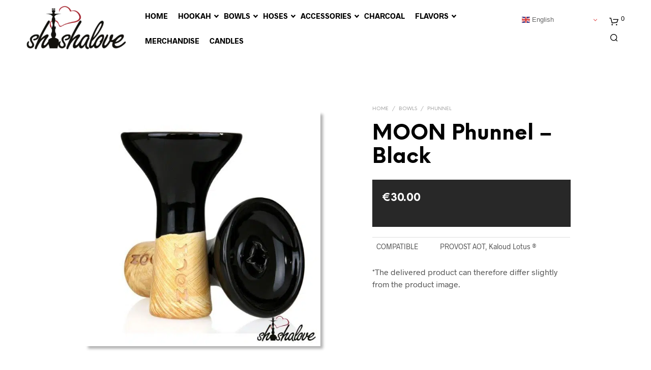

--- FILE ---
content_type: text/html; charset=UTF-8
request_url: https://shishalove.eu/product/moon-phunnel-black/
body_size: 57519
content:
<!DOCTYPE html>

<!--[if IE 9]>
<html class="ie ie9" lang="en-US">
<![endif]-->

<html lang="en-US">

<head>
		<!-- Google Tag Manager -->
			<script>(function(w,d,s,l,i){w[l]=w[l]||[];w[l].push({'gtm.start':
			new Date().getTime(),event:'gtm.js'});var f=d.getElementsByTagName(s)[0],
			j=d.createElement(s),dl=l!='dataLayer'?'&l='+l:'';j.async=true;j.src=
			'https://www.googletagmanager.com/gtm.js?id='+i+dl;f.parentNode.insertBefore(j,f);
			})(window,document,'script','dataLayer','GTM-MW2R3XH');</script>
		<!-- End Google Tag Manager -->
    <meta charset="UTF-8">
    <meta name="viewport" content="width=device-width, initial-scale=1.0" />

    <link rel="profile" href="http://gmpg.org/xfn/11">
    <link rel="pingback" href="https://shishalove.eu/xmlrpc.php">

	<link rel="preload" as="font" href="https://shishalove.eu/wp-content/themes/shishalove/inc/fonts/theme/Radnika-Regular.woff2" type="font/woff2" crossorigin>
	<link rel="preload" as="font" href="https://shishalove.eu/wp-content/themes/shishalove/inc/fonts/theme/Radnika-Bold.woff2" type="font/woff2" crossorigin>
	<link rel="preload" as="font" href="https://shishalove.eu/wp-content/themes/shishalove/inc/fonts/theme/NeueEinstellung-Regular.woff2" type="font/woff2" crossorigin>
	<link rel="preload" as="font" href="https://shishalove.eu/wp-content/themes/shishalove/inc/fonts/theme/NeueEinstellung-Bold.woff2" type="font/woff2" crossorigin>
	
    <meta name='robots' content='index, follow, max-image-preview:large, max-snippet:-1, max-video-preview:-1' />
<script id="cookieyes" type="text/javascript" src="https://cdn-cookieyes.com/client_data/3a6b17bf9f4f862301f31d45/script.js"></script><script>window._wca = window._wca || [];</script>

	<!-- This site is optimized with the Yoast SEO plugin v26.7 - https://yoast.com/wordpress/plugins/seo/ -->
	<title>MOON Phunnel - Black - Shishalove</title>
	<link rel="canonical" href="https://shishalove.eu/product/moon-phunnel-black/" />
	<meta property="og:locale" content="en_US" />
	<meta property="og:type" content="article" />
	<meta property="og:title" content="MOON Phunnel - Black - Shishalove" />
	<meta property="og:description" content="COMPATIBLE PROVOST AOT, Kaloud Lotus ®    *The delivered product can therefore differ slightly from the product image." />
	<meta property="og:url" content="https://shishalove.eu/product/moon-phunnel-black/" />
	<meta property="og:site_name" content="Shishalove" />
	<meta property="article:publisher" content="https://www.facebook.com/shishalovecyprus/" />
	<meta property="article:modified_time" content="2023-11-21T11:19:29+00:00" />
	<meta property="og:image" content="https://shishalove.eu/wp-content/uploads/2021/04/moon-phunnel-black-2.jpg?v=1618490042" />
	<meta property="og:image:width" content="600" />
	<meta property="og:image:height" content="600" />
	<meta property="og:image:type" content="image/jpeg" />
	<meta name="twitter:card" content="summary_large_image" />
	<script type="application/ld+json" class="yoast-schema-graph">{"@context":"https://schema.org","@graph":[{"@type":"WebPage","@id":"https://shishalove.eu/product/moon-phunnel-black/","url":"https://shishalove.eu/product/moon-phunnel-black/","name":"MOON Phunnel - Black - Shishalove","isPartOf":{"@id":"https://shishalove.eu/#website"},"primaryImageOfPage":{"@id":"https://shishalove.eu/product/moon-phunnel-black/#primaryimage"},"image":{"@id":"https://shishalove.eu/product/moon-phunnel-black/#primaryimage"},"thumbnailUrl":"https://shishalove.eu/wp-content/uploads/2021/04/moon-phunnel-black-2.jpg?v=1768391389","datePublished":"2021-04-15T12:33:36+00:00","dateModified":"2023-11-21T11:19:29+00:00","breadcrumb":{"@id":"https://shishalove.eu/product/moon-phunnel-black/#breadcrumb"},"inLanguage":"en-US","potentialAction":[{"@type":"ReadAction","target":["https://shishalove.eu/product/moon-phunnel-black/"]}]},{"@type":"ImageObject","inLanguage":"en-US","@id":"https://shishalove.eu/product/moon-phunnel-black/#primaryimage","url":"https://shishalove.eu/wp-content/uploads/2021/04/moon-phunnel-black-2.jpg?v=1768391389","contentUrl":"https://shishalove.eu/wp-content/uploads/2021/04/moon-phunnel-black-2.jpg?v=1768391389","width":600,"height":600},{"@type":"BreadcrumbList","@id":"https://shishalove.eu/product/moon-phunnel-black/#breadcrumb","itemListElement":[{"@type":"ListItem","position":1,"name":"Home","item":"https://shishalove.eu/"},{"@type":"ListItem","position":2,"name":"The Store","item":"https://shishalove.eu/shop/"},{"@type":"ListItem","position":3,"name":"MOON Phunnel &#8211; Black"}]},{"@type":"WebSite","@id":"https://shishalove.eu/#website","url":"https://shishalove.eu/","name":"Shishalove","description":"Passionated about Hookah | Based in Cyprus","publisher":{"@id":"https://shishalove.eu/#organization"},"potentialAction":[{"@type":"SearchAction","target":{"@type":"EntryPoint","urlTemplate":"https://shishalove.eu/?s={search_term_string}"},"query-input":{"@type":"PropertyValueSpecification","valueRequired":true,"valueName":"search_term_string"}}],"inLanguage":"en-US"},{"@type":"Organization","@id":"https://shishalove.eu/#organization","name":"Shishalove","url":"https://shishalove.eu/","logo":{"@type":"ImageObject","inLanguage":"en-US","@id":"https://shishalove.eu/#/schema/logo/image/","url":"https://shishalove.eu/wp-content/uploads/2020/11/Shishalove-Transparent-Logo-01-min-2-e1606295141354.png","contentUrl":"https://shishalove.eu/wp-content/uploads/2020/11/Shishalove-Transparent-Logo-01-min-2-e1606295141354.png","width":400,"height":178,"caption":"Shishalove"},"image":{"@id":"https://shishalove.eu/#/schema/logo/image/"},"sameAs":["https://www.facebook.com/shishalovecyprus/","https://www.instagram.com/shishalovecyprus/"]}]}</script>
	<!-- / Yoast SEO plugin. -->


<link rel='dns-prefetch' href='//www.googletagmanager.com' />
<link rel='dns-prefetch' href='//stats.wp.com' />
<link rel='dns-prefetch' href='//maxcdn.bootstrapcdn.com' />
<link rel='dns-prefetch' href='//cdnjs.cloudflare.com' />
<link rel="alternate" type="application/rss+xml" title="Shishalove &raquo; Feed" href="https://shishalove.eu/feed/" />
<link rel="alternate" title="oEmbed (JSON)" type="application/json+oembed" href="https://shishalove.eu/wp-json/oembed/1.0/embed?url=https%3A%2F%2Fshishalove.eu%2Fproduct%2Fmoon-phunnel-black%2F" />
<link rel="alternate" title="oEmbed (XML)" type="text/xml+oembed" href="https://shishalove.eu/wp-json/oembed/1.0/embed?url=https%3A%2F%2Fshishalove.eu%2Fproduct%2Fmoon-phunnel-black%2F&#038;format=xml" />
<style id='wp-img-auto-sizes-contain-inline-css' type='text/css'>
img:is([sizes=auto i],[sizes^="auto," i]){contain-intrinsic-size:3000px 1500px}
/*# sourceURL=wp-img-auto-sizes-contain-inline-css */
</style>
<link rel='stylesheet' id='wc-points-and-rewards-blocks-integration-css' href='https://shishalove.eu/wp-content/plugins/woocommerce-points-and-rewards/build/style-index.css' type='text/css' media='all' />
<style id='wp-emoji-styles-inline-css' type='text/css'>

	img.wp-smiley, img.emoji {
		display: inline !important;
		border: none !important;
		box-shadow: none !important;
		height: 1em !important;
		width: 1em !important;
		margin: 0 0.07em !important;
		vertical-align: -0.1em !important;
		background: none !important;
		padding: 0 !important;
	}
/*# sourceURL=wp-emoji-styles-inline-css */
</style>
<style id='wp-block-library-inline-css' type='text/css'>
:root{--wp-block-synced-color:#7a00df;--wp-block-synced-color--rgb:122,0,223;--wp-bound-block-color:var(--wp-block-synced-color);--wp-editor-canvas-background:#ddd;--wp-admin-theme-color:#007cba;--wp-admin-theme-color--rgb:0,124,186;--wp-admin-theme-color-darker-10:#006ba1;--wp-admin-theme-color-darker-10--rgb:0,107,160.5;--wp-admin-theme-color-darker-20:#005a87;--wp-admin-theme-color-darker-20--rgb:0,90,135;--wp-admin-border-width-focus:2px}@media (min-resolution:192dpi){:root{--wp-admin-border-width-focus:1.5px}}.wp-element-button{cursor:pointer}:root .has-very-light-gray-background-color{background-color:#eee}:root .has-very-dark-gray-background-color{background-color:#313131}:root .has-very-light-gray-color{color:#eee}:root .has-very-dark-gray-color{color:#313131}:root .has-vivid-green-cyan-to-vivid-cyan-blue-gradient-background{background:linear-gradient(135deg,#00d084,#0693e3)}:root .has-purple-crush-gradient-background{background:linear-gradient(135deg,#34e2e4,#4721fb 50%,#ab1dfe)}:root .has-hazy-dawn-gradient-background{background:linear-gradient(135deg,#faaca8,#dad0ec)}:root .has-subdued-olive-gradient-background{background:linear-gradient(135deg,#fafae1,#67a671)}:root .has-atomic-cream-gradient-background{background:linear-gradient(135deg,#fdd79a,#004a59)}:root .has-nightshade-gradient-background{background:linear-gradient(135deg,#330968,#31cdcf)}:root .has-midnight-gradient-background{background:linear-gradient(135deg,#020381,#2874fc)}:root{--wp--preset--font-size--normal:16px;--wp--preset--font-size--huge:42px}.has-regular-font-size{font-size:1em}.has-larger-font-size{font-size:2.625em}.has-normal-font-size{font-size:var(--wp--preset--font-size--normal)}.has-huge-font-size{font-size:var(--wp--preset--font-size--huge)}.has-text-align-center{text-align:center}.has-text-align-left{text-align:left}.has-text-align-right{text-align:right}.has-fit-text{white-space:nowrap!important}#end-resizable-editor-section{display:none}.aligncenter{clear:both}.items-justified-left{justify-content:flex-start}.items-justified-center{justify-content:center}.items-justified-right{justify-content:flex-end}.items-justified-space-between{justify-content:space-between}.screen-reader-text{border:0;clip-path:inset(50%);height:1px;margin:-1px;overflow:hidden;padding:0;position:absolute;width:1px;word-wrap:normal!important}.screen-reader-text:focus{background-color:#ddd;clip-path:none;color:#444;display:block;font-size:1em;height:auto;left:5px;line-height:normal;padding:15px 23px 14px;text-decoration:none;top:5px;width:auto;z-index:100000}html :where(.has-border-color){border-style:solid}html :where([style*=border-top-color]){border-top-style:solid}html :where([style*=border-right-color]){border-right-style:solid}html :where([style*=border-bottom-color]){border-bottom-style:solid}html :where([style*=border-left-color]){border-left-style:solid}html :where([style*=border-width]){border-style:solid}html :where([style*=border-top-width]){border-top-style:solid}html :where([style*=border-right-width]){border-right-style:solid}html :where([style*=border-bottom-width]){border-bottom-style:solid}html :where([style*=border-left-width]){border-left-style:solid}html :where(img[class*=wp-image-]){height:auto;max-width:100%}:where(figure){margin:0 0 1em}html :where(.is-position-sticky){--wp-admin--admin-bar--position-offset:var(--wp-admin--admin-bar--height,0px)}@media screen and (max-width:600px){html :where(.is-position-sticky){--wp-admin--admin-bar--position-offset:0px}}

/*# sourceURL=wp-block-library-inline-css */
</style><style id='wp-block-image-inline-css' type='text/css'>
.wp-block-image>a,.wp-block-image>figure>a{display:inline-block}.wp-block-image img{box-sizing:border-box;height:auto;max-width:100%;vertical-align:bottom}@media not (prefers-reduced-motion){.wp-block-image img.hide{visibility:hidden}.wp-block-image img.show{animation:show-content-image .4s}}.wp-block-image[style*=border-radius] img,.wp-block-image[style*=border-radius]>a{border-radius:inherit}.wp-block-image.has-custom-border img{box-sizing:border-box}.wp-block-image.aligncenter{text-align:center}.wp-block-image.alignfull>a,.wp-block-image.alignwide>a{width:100%}.wp-block-image.alignfull img,.wp-block-image.alignwide img{height:auto;width:100%}.wp-block-image .aligncenter,.wp-block-image .alignleft,.wp-block-image .alignright,.wp-block-image.aligncenter,.wp-block-image.alignleft,.wp-block-image.alignright{display:table}.wp-block-image .aligncenter>figcaption,.wp-block-image .alignleft>figcaption,.wp-block-image .alignright>figcaption,.wp-block-image.aligncenter>figcaption,.wp-block-image.alignleft>figcaption,.wp-block-image.alignright>figcaption{caption-side:bottom;display:table-caption}.wp-block-image .alignleft{float:left;margin:.5em 1em .5em 0}.wp-block-image .alignright{float:right;margin:.5em 0 .5em 1em}.wp-block-image .aligncenter{margin-left:auto;margin-right:auto}.wp-block-image :where(figcaption){margin-bottom:1em;margin-top:.5em}.wp-block-image.is-style-circle-mask img{border-radius:9999px}@supports ((-webkit-mask-image:none) or (mask-image:none)) or (-webkit-mask-image:none){.wp-block-image.is-style-circle-mask img{border-radius:0;-webkit-mask-image:url('data:image/svg+xml;utf8,<svg viewBox="0 0 100 100" xmlns="http://www.w3.org/2000/svg"><circle cx="50" cy="50" r="50"/></svg>');mask-image:url('data:image/svg+xml;utf8,<svg viewBox="0 0 100 100" xmlns="http://www.w3.org/2000/svg"><circle cx="50" cy="50" r="50"/></svg>');mask-mode:alpha;-webkit-mask-position:center;mask-position:center;-webkit-mask-repeat:no-repeat;mask-repeat:no-repeat;-webkit-mask-size:contain;mask-size:contain}}:root :where(.wp-block-image.is-style-rounded img,.wp-block-image .is-style-rounded img){border-radius:9999px}.wp-block-image figure{margin:0}.wp-lightbox-container{display:flex;flex-direction:column;position:relative}.wp-lightbox-container img{cursor:zoom-in}.wp-lightbox-container img:hover+button{opacity:1}.wp-lightbox-container button{align-items:center;backdrop-filter:blur(16px) saturate(180%);background-color:#5a5a5a40;border:none;border-radius:4px;cursor:zoom-in;display:flex;height:20px;justify-content:center;opacity:0;padding:0;position:absolute;right:16px;text-align:center;top:16px;width:20px;z-index:100}@media not (prefers-reduced-motion){.wp-lightbox-container button{transition:opacity .2s ease}}.wp-lightbox-container button:focus-visible{outline:3px auto #5a5a5a40;outline:3px auto -webkit-focus-ring-color;outline-offset:3px}.wp-lightbox-container button:hover{cursor:pointer;opacity:1}.wp-lightbox-container button:focus{opacity:1}.wp-lightbox-container button:focus,.wp-lightbox-container button:hover,.wp-lightbox-container button:not(:hover):not(:active):not(.has-background){background-color:#5a5a5a40;border:none}.wp-lightbox-overlay{box-sizing:border-box;cursor:zoom-out;height:100vh;left:0;overflow:hidden;position:fixed;top:0;visibility:hidden;width:100%;z-index:100000}.wp-lightbox-overlay .close-button{align-items:center;cursor:pointer;display:flex;justify-content:center;min-height:40px;min-width:40px;padding:0;position:absolute;right:calc(env(safe-area-inset-right) + 16px);top:calc(env(safe-area-inset-top) + 16px);z-index:5000000}.wp-lightbox-overlay .close-button:focus,.wp-lightbox-overlay .close-button:hover,.wp-lightbox-overlay .close-button:not(:hover):not(:active):not(.has-background){background:none;border:none}.wp-lightbox-overlay .lightbox-image-container{height:var(--wp--lightbox-container-height);left:50%;overflow:hidden;position:absolute;top:50%;transform:translate(-50%,-50%);transform-origin:top left;width:var(--wp--lightbox-container-width);z-index:9999999999}.wp-lightbox-overlay .wp-block-image{align-items:center;box-sizing:border-box;display:flex;height:100%;justify-content:center;margin:0;position:relative;transform-origin:0 0;width:100%;z-index:3000000}.wp-lightbox-overlay .wp-block-image img{height:var(--wp--lightbox-image-height);min-height:var(--wp--lightbox-image-height);min-width:var(--wp--lightbox-image-width);width:var(--wp--lightbox-image-width)}.wp-lightbox-overlay .wp-block-image figcaption{display:none}.wp-lightbox-overlay button{background:none;border:none}.wp-lightbox-overlay .scrim{background-color:#fff;height:100%;opacity:.9;position:absolute;width:100%;z-index:2000000}.wp-lightbox-overlay.active{visibility:visible}@media not (prefers-reduced-motion){.wp-lightbox-overlay.active{animation:turn-on-visibility .25s both}.wp-lightbox-overlay.active img{animation:turn-on-visibility .35s both}.wp-lightbox-overlay.show-closing-animation:not(.active){animation:turn-off-visibility .35s both}.wp-lightbox-overlay.show-closing-animation:not(.active) img{animation:turn-off-visibility .25s both}.wp-lightbox-overlay.zoom.active{animation:none;opacity:1;visibility:visible}.wp-lightbox-overlay.zoom.active .lightbox-image-container{animation:lightbox-zoom-in .4s}.wp-lightbox-overlay.zoom.active .lightbox-image-container img{animation:none}.wp-lightbox-overlay.zoom.active .scrim{animation:turn-on-visibility .4s forwards}.wp-lightbox-overlay.zoom.show-closing-animation:not(.active){animation:none}.wp-lightbox-overlay.zoom.show-closing-animation:not(.active) .lightbox-image-container{animation:lightbox-zoom-out .4s}.wp-lightbox-overlay.zoom.show-closing-animation:not(.active) .lightbox-image-container img{animation:none}.wp-lightbox-overlay.zoom.show-closing-animation:not(.active) .scrim{animation:turn-off-visibility .4s forwards}}@keyframes show-content-image{0%{visibility:hidden}99%{visibility:hidden}to{visibility:visible}}@keyframes turn-on-visibility{0%{opacity:0}to{opacity:1}}@keyframes turn-off-visibility{0%{opacity:1;visibility:visible}99%{opacity:0;visibility:visible}to{opacity:0;visibility:hidden}}@keyframes lightbox-zoom-in{0%{transform:translate(calc((-100vw + var(--wp--lightbox-scrollbar-width))/2 + var(--wp--lightbox-initial-left-position)),calc(-50vh + var(--wp--lightbox-initial-top-position))) scale(var(--wp--lightbox-scale))}to{transform:translate(-50%,-50%) scale(1)}}@keyframes lightbox-zoom-out{0%{transform:translate(-50%,-50%) scale(1);visibility:visible}99%{visibility:visible}to{transform:translate(calc((-100vw + var(--wp--lightbox-scrollbar-width))/2 + var(--wp--lightbox-initial-left-position)),calc(-50vh + var(--wp--lightbox-initial-top-position))) scale(var(--wp--lightbox-scale));visibility:hidden}}
/*# sourceURL=https://shishalove.eu/wp-includes/blocks/image/style.min.css */
</style>
<style id='wp-block-image-theme-inline-css' type='text/css'>
:root :where(.wp-block-image figcaption){color:#555;font-size:13px;text-align:center}.is-dark-theme :root :where(.wp-block-image figcaption){color:#ffffffa6}.wp-block-image{margin:0 0 1em}
/*# sourceURL=https://shishalove.eu/wp-includes/blocks/image/theme.min.css */
</style>
<style id='global-styles-inline-css' type='text/css'>
:root{--wp--preset--aspect-ratio--square: 1;--wp--preset--aspect-ratio--4-3: 4/3;--wp--preset--aspect-ratio--3-4: 3/4;--wp--preset--aspect-ratio--3-2: 3/2;--wp--preset--aspect-ratio--2-3: 2/3;--wp--preset--aspect-ratio--16-9: 16/9;--wp--preset--aspect-ratio--9-16: 9/16;--wp--preset--color--black: #000000;--wp--preset--color--cyan-bluish-gray: #abb8c3;--wp--preset--color--white: #ffffff;--wp--preset--color--pale-pink: #f78da7;--wp--preset--color--vivid-red: #cf2e2e;--wp--preset--color--luminous-vivid-orange: #ff6900;--wp--preset--color--luminous-vivid-amber: #fcb900;--wp--preset--color--light-green-cyan: #7bdcb5;--wp--preset--color--vivid-green-cyan: #00d084;--wp--preset--color--pale-cyan-blue: #8ed1fc;--wp--preset--color--vivid-cyan-blue: #0693e3;--wp--preset--color--vivid-purple: #9b51e0;--wp--preset--gradient--vivid-cyan-blue-to-vivid-purple: linear-gradient(135deg,rgb(6,147,227) 0%,rgb(155,81,224) 100%);--wp--preset--gradient--light-green-cyan-to-vivid-green-cyan: linear-gradient(135deg,rgb(122,220,180) 0%,rgb(0,208,130) 100%);--wp--preset--gradient--luminous-vivid-amber-to-luminous-vivid-orange: linear-gradient(135deg,rgb(252,185,0) 0%,rgb(255,105,0) 100%);--wp--preset--gradient--luminous-vivid-orange-to-vivid-red: linear-gradient(135deg,rgb(255,105,0) 0%,rgb(207,46,46) 100%);--wp--preset--gradient--very-light-gray-to-cyan-bluish-gray: linear-gradient(135deg,rgb(238,238,238) 0%,rgb(169,184,195) 100%);--wp--preset--gradient--cool-to-warm-spectrum: linear-gradient(135deg,rgb(74,234,220) 0%,rgb(151,120,209) 20%,rgb(207,42,186) 40%,rgb(238,44,130) 60%,rgb(251,105,98) 80%,rgb(254,248,76) 100%);--wp--preset--gradient--blush-light-purple: linear-gradient(135deg,rgb(255,206,236) 0%,rgb(152,150,240) 100%);--wp--preset--gradient--blush-bordeaux: linear-gradient(135deg,rgb(254,205,165) 0%,rgb(254,45,45) 50%,rgb(107,0,62) 100%);--wp--preset--gradient--luminous-dusk: linear-gradient(135deg,rgb(255,203,112) 0%,rgb(199,81,192) 50%,rgb(65,88,208) 100%);--wp--preset--gradient--pale-ocean: linear-gradient(135deg,rgb(255,245,203) 0%,rgb(182,227,212) 50%,rgb(51,167,181) 100%);--wp--preset--gradient--electric-grass: linear-gradient(135deg,rgb(202,248,128) 0%,rgb(113,206,126) 100%);--wp--preset--gradient--midnight: linear-gradient(135deg,rgb(2,3,129) 0%,rgb(40,116,252) 100%);--wp--preset--font-size--small: 13px;--wp--preset--font-size--medium: 20px;--wp--preset--font-size--large: 36px;--wp--preset--font-size--x-large: 42px;--wp--preset--spacing--20: 0.44rem;--wp--preset--spacing--30: 0.67rem;--wp--preset--spacing--40: 1rem;--wp--preset--spacing--50: 1.5rem;--wp--preset--spacing--60: 2.25rem;--wp--preset--spacing--70: 3.38rem;--wp--preset--spacing--80: 5.06rem;--wp--preset--shadow--natural: 6px 6px 9px rgba(0, 0, 0, 0.2);--wp--preset--shadow--deep: 12px 12px 50px rgba(0, 0, 0, 0.4);--wp--preset--shadow--sharp: 6px 6px 0px rgba(0, 0, 0, 0.2);--wp--preset--shadow--outlined: 6px 6px 0px -3px rgb(255, 255, 255), 6px 6px rgb(0, 0, 0);--wp--preset--shadow--crisp: 6px 6px 0px rgb(0, 0, 0);}:where(.is-layout-flex){gap: 0.5em;}:where(.is-layout-grid){gap: 0.5em;}body .is-layout-flex{display: flex;}.is-layout-flex{flex-wrap: wrap;align-items: center;}.is-layout-flex > :is(*, div){margin: 0;}body .is-layout-grid{display: grid;}.is-layout-grid > :is(*, div){margin: 0;}:where(.wp-block-columns.is-layout-flex){gap: 2em;}:where(.wp-block-columns.is-layout-grid){gap: 2em;}:where(.wp-block-post-template.is-layout-flex){gap: 1.25em;}:where(.wp-block-post-template.is-layout-grid){gap: 1.25em;}.has-black-color{color: var(--wp--preset--color--black) !important;}.has-cyan-bluish-gray-color{color: var(--wp--preset--color--cyan-bluish-gray) !important;}.has-white-color{color: var(--wp--preset--color--white) !important;}.has-pale-pink-color{color: var(--wp--preset--color--pale-pink) !important;}.has-vivid-red-color{color: var(--wp--preset--color--vivid-red) !important;}.has-luminous-vivid-orange-color{color: var(--wp--preset--color--luminous-vivid-orange) !important;}.has-luminous-vivid-amber-color{color: var(--wp--preset--color--luminous-vivid-amber) !important;}.has-light-green-cyan-color{color: var(--wp--preset--color--light-green-cyan) !important;}.has-vivid-green-cyan-color{color: var(--wp--preset--color--vivid-green-cyan) !important;}.has-pale-cyan-blue-color{color: var(--wp--preset--color--pale-cyan-blue) !important;}.has-vivid-cyan-blue-color{color: var(--wp--preset--color--vivid-cyan-blue) !important;}.has-vivid-purple-color{color: var(--wp--preset--color--vivid-purple) !important;}.has-black-background-color{background-color: var(--wp--preset--color--black) !important;}.has-cyan-bluish-gray-background-color{background-color: var(--wp--preset--color--cyan-bluish-gray) !important;}.has-white-background-color{background-color: var(--wp--preset--color--white) !important;}.has-pale-pink-background-color{background-color: var(--wp--preset--color--pale-pink) !important;}.has-vivid-red-background-color{background-color: var(--wp--preset--color--vivid-red) !important;}.has-luminous-vivid-orange-background-color{background-color: var(--wp--preset--color--luminous-vivid-orange) !important;}.has-luminous-vivid-amber-background-color{background-color: var(--wp--preset--color--luminous-vivid-amber) !important;}.has-light-green-cyan-background-color{background-color: var(--wp--preset--color--light-green-cyan) !important;}.has-vivid-green-cyan-background-color{background-color: var(--wp--preset--color--vivid-green-cyan) !important;}.has-pale-cyan-blue-background-color{background-color: var(--wp--preset--color--pale-cyan-blue) !important;}.has-vivid-cyan-blue-background-color{background-color: var(--wp--preset--color--vivid-cyan-blue) !important;}.has-vivid-purple-background-color{background-color: var(--wp--preset--color--vivid-purple) !important;}.has-black-border-color{border-color: var(--wp--preset--color--black) !important;}.has-cyan-bluish-gray-border-color{border-color: var(--wp--preset--color--cyan-bluish-gray) !important;}.has-white-border-color{border-color: var(--wp--preset--color--white) !important;}.has-pale-pink-border-color{border-color: var(--wp--preset--color--pale-pink) !important;}.has-vivid-red-border-color{border-color: var(--wp--preset--color--vivid-red) !important;}.has-luminous-vivid-orange-border-color{border-color: var(--wp--preset--color--luminous-vivid-orange) !important;}.has-luminous-vivid-amber-border-color{border-color: var(--wp--preset--color--luminous-vivid-amber) !important;}.has-light-green-cyan-border-color{border-color: var(--wp--preset--color--light-green-cyan) !important;}.has-vivid-green-cyan-border-color{border-color: var(--wp--preset--color--vivid-green-cyan) !important;}.has-pale-cyan-blue-border-color{border-color: var(--wp--preset--color--pale-cyan-blue) !important;}.has-vivid-cyan-blue-border-color{border-color: var(--wp--preset--color--vivid-cyan-blue) !important;}.has-vivid-purple-border-color{border-color: var(--wp--preset--color--vivid-purple) !important;}.has-vivid-cyan-blue-to-vivid-purple-gradient-background{background: var(--wp--preset--gradient--vivid-cyan-blue-to-vivid-purple) !important;}.has-light-green-cyan-to-vivid-green-cyan-gradient-background{background: var(--wp--preset--gradient--light-green-cyan-to-vivid-green-cyan) !important;}.has-luminous-vivid-amber-to-luminous-vivid-orange-gradient-background{background: var(--wp--preset--gradient--luminous-vivid-amber-to-luminous-vivid-orange) !important;}.has-luminous-vivid-orange-to-vivid-red-gradient-background{background: var(--wp--preset--gradient--luminous-vivid-orange-to-vivid-red) !important;}.has-very-light-gray-to-cyan-bluish-gray-gradient-background{background: var(--wp--preset--gradient--very-light-gray-to-cyan-bluish-gray) !important;}.has-cool-to-warm-spectrum-gradient-background{background: var(--wp--preset--gradient--cool-to-warm-spectrum) !important;}.has-blush-light-purple-gradient-background{background: var(--wp--preset--gradient--blush-light-purple) !important;}.has-blush-bordeaux-gradient-background{background: var(--wp--preset--gradient--blush-bordeaux) !important;}.has-luminous-dusk-gradient-background{background: var(--wp--preset--gradient--luminous-dusk) !important;}.has-pale-ocean-gradient-background{background: var(--wp--preset--gradient--pale-ocean) !important;}.has-electric-grass-gradient-background{background: var(--wp--preset--gradient--electric-grass) !important;}.has-midnight-gradient-background{background: var(--wp--preset--gradient--midnight) !important;}.has-small-font-size{font-size: var(--wp--preset--font-size--small) !important;}.has-medium-font-size{font-size: var(--wp--preset--font-size--medium) !important;}.has-large-font-size{font-size: var(--wp--preset--font-size--large) !important;}.has-x-large-font-size{font-size: var(--wp--preset--font-size--x-large) !important;}
/*# sourceURL=global-styles-inline-css */
</style>

<style id='classic-theme-styles-inline-css' type='text/css'>
/*! This file is auto-generated */
.wp-block-button__link{color:#fff;background-color:#32373c;border-radius:9999px;box-shadow:none;text-decoration:none;padding:calc(.667em + 2px) calc(1.333em + 2px);font-size:1.125em}.wp-block-file__button{background:#32373c;color:#fff;text-decoration:none}
/*# sourceURL=/wp-includes/css/classic-themes.min.css */
</style>
<link rel='stylesheet' id='woo-shipping-display-mode-css' href='https://shishalove.eu/wp-content/plugins/woo-shipping-display-mode/public/css/woo-shipping-display-mode-public.css' type='text/css' media='all' />
<style id='age-gate-custom-inline-css' type='text/css'>
:root{--ag-background-color: rgba(0,0,0,0.5);--ag-background-image-position: center center;--ag-background-image-opacity: 1;--ag-form-background: rgba(255,255,255,1);--ag-text-color: #000000;--ag-blur: 5px;}
/*# sourceURL=age-gate-custom-inline-css */
</style>
<link rel='stylesheet' id='age-gate-css' href='https://shishalove.eu/wp-content/plugins/age-gate/dist/main.css' type='text/css' media='all' />
<style id='age-gate-options-inline-css' type='text/css'>
:root{--ag-background-color: rgba(0,0,0,0.5);--ag-background-image-position: center center;--ag-background-image-opacity: 1;--ag-form-background: rgba(255,255,255,1);--ag-text-color: #000000;--ag-blur: 5px;}
/*# sourceURL=age-gate-options-inline-css */
</style>
<link rel='stylesheet' id='contact-form-7-css' href='https://shishalove.eu/wp-content/plugins/contact-form-7/includes/css/styles.css' type='text/css' media='all' />
<link rel='stylesheet' id='wps_bootstrap-css' href='//maxcdn.bootstrapcdn.com/bootstrap/3.3.7/css/bootstrap.min.css' type='text/css' media='all' />
<link rel='stylesheet' id='wps_fontawesome-css' href='//cdnjs.cloudflare.com/ajax/libs/font-awesome/4.7.0/css/font-awesome.min.css' type='text/css' media='all' />
<link rel='stylesheet' id='store-styles-css' href='https://shishalove.eu/wp-content/plugins/wc-pickup-store/assets/css/stores.min.css' type='text/css' media='all' />
<link rel='stylesheet' id='frontend.css-css' href='https://shishalove.eu/wp-content/plugins/wc-store-locator-pro/assets/css/frontend.css' type='text/css' media='all' />
<link rel='stylesheet' id='c-dd3333.css-css' href='https://shishalove.eu/wp-content/plugins/wc-store-locator-pro/assets/css/c-dd3333.css' type='text/css' media='all' />
<link rel='stylesheet' id='bottomcurrent-template-css-css' href='https://shishalove.eu/wp-content/plugins/wc-store-locator-pro/templates/map/bottom/bottom.css' type='text/css' media='all' />
<link rel='stylesheet' id='woocommerce-layout-css' href='https://shishalove.eu/wp-content/plugins/woocommerce/assets/css/woocommerce-layout.css' type='text/css' media='all' />
<style id='woocommerce-layout-inline-css' type='text/css'>

	.infinite-scroll .woocommerce-pagination {
		display: none;
	}
/*# sourceURL=woocommerce-layout-inline-css */
</style>
<link rel='stylesheet' id='woocommerce-smallscreen-css' href='https://shishalove.eu/wp-content/plugins/woocommerce/assets/css/woocommerce-smallscreen.css' type='text/css' media='only screen and (max-width: 767px)' />
<link rel='stylesheet' id='woocommerce-general-css' href='https://shishalove.eu/wp-content/plugins/woocommerce/assets/css/woocommerce.css' type='text/css' media='all' />
<style id='woocommerce-inline-inline-css' type='text/css'>
.woocommerce form .form-row .required { visibility: visible; }
/*# sourceURL=woocommerce-inline-inline-css */
</style>
<link rel='stylesheet' id='dashicons-css' href='https://shishalove.eu/wp-includes/css/dashicons.min.css' type='text/css' media='all' />
<link rel='stylesheet' id='spgw_woocommerce_styles-css' href='https://shishalove.eu/wp-content/plugins/saferpay_woocommerce_gateway/assets/css/notify.css' type='text/css' media='all' />
<link rel='stylesheet' id='spgw_woocommerce_popup_styles-css' href='https://shishalove.eu/wp-content/plugins/saferpay_woocommerce_gateway/assets/css/popup/jquery-ui.css' type='text/css' media='all' />
<link rel='stylesheet' id='spgw_woocommerce_popup_mystyles-css' href='https://shishalove.eu/wp-content/plugins/saferpay_woocommerce_gateway/assets/css/popup/pop-style.css' type='text/css' media='all' />
<link rel='stylesheet' id='woo-variation-swatches-css' href='https://shishalove.eu/wp-content/plugins/woo-variation-swatches/assets/css/frontend.min.css' type='text/css' media='all' />
<style id='woo-variation-swatches-inline-css' type='text/css'>
:root {
--wvs-tick:url("data:image/svg+xml;utf8,%3Csvg filter='drop-shadow(0px 0px 2px rgb(0 0 0 / .8))' xmlns='http://www.w3.org/2000/svg'  viewBox='0 0 30 30'%3E%3Cpath fill='none' stroke='%23ffffff' stroke-linecap='round' stroke-linejoin='round' stroke-width='4' d='M4 16L11 23 27 7'/%3E%3C/svg%3E");

--wvs-cross:url("data:image/svg+xml;utf8,%3Csvg filter='drop-shadow(0px 0px 5px rgb(255 255 255 / .6))' xmlns='http://www.w3.org/2000/svg' width='72px' height='72px' viewBox='0 0 24 24'%3E%3Cpath fill='none' stroke='%23ff0000' stroke-linecap='round' stroke-width='0.6' d='M5 5L19 19M19 5L5 19'/%3E%3C/svg%3E");
--wvs-single-product-item-width:50px;
--wvs-single-product-item-height:50px;
--wvs-single-product-item-font-size:16px}
/*# sourceURL=woo-variation-swatches-inline-css */
</style>
<link rel='stylesheet' id='animate-css' href='https://shishalove.eu/wp-content/themes/shishalove/css/vendor/animate.css' type='text/css' media='all' />
<link rel='stylesheet' id='fresco-css' href='https://shishalove.eu/wp-content/themes/shishalove/css/vendor/fresco/fresco.css' type='text/css' media='all' />
<link rel='stylesheet' id='shopkeeper-mixed-plugins-styles-css' href='https://shishalove.eu/wp-content/themes/shishalove/css/plugins/misc.css' type='text/css' media='all' />
<link rel='stylesheet' id='shopkeeper-wc-cart-css' href='https://shishalove.eu/wp-content/themes/shishalove/css/public/wc-cart.css' type='text/css' media='all' />
<link rel='stylesheet' id='shopkeeper-product-card-animation-css' href='https://shishalove.eu/wp-content/themes/shishalove/css/public/misc-product-card-animation.css' type='text/css' media='all' />
<link rel='stylesheet' id='shopkeeper-wc-product-layout-default-css' href='https://shishalove.eu/wp-content/themes/shishalove/css/public/wc-product-layout-default.css' type='text/css' media='all' />
<link rel='stylesheet' id='shopkeeper-wc-product-mobile-css' href='https://shishalove.eu/wp-content/themes/shishalove/css/public/wc-product-mobile.css' type='text/css' media='all' />
<link rel='stylesheet' id='sk-social-media-styles-css' href='https://shishalove.eu/wp-content/plugins/shopkeeper-extender/includes/social-media/assets/css/social-media.min.css' type='text/css' media='all' />
<link rel='stylesheet' id='sk-social-sharing-styles-css' href='https://shishalove.eu/wp-content/plugins/shopkeeper-extender/includes/social-sharing/assets/css/social-sharing.min.css' type='text/css' media='all' />
<link rel='stylesheet' id='getbowtied-custom-notifications-styles-css' href='https://shishalove.eu/wp-content/themes/shishalove/inc/notifications/custom/assets/css/style.css' type='text/css' media='all' />
<link rel='stylesheet' id='jquery-lazyloadxt-spinner-css-css' href='//shishalove.eu/wp-content/plugins/a3-lazy-load/assets/css/jquery.lazyloadxt.spinner.css' type='text/css' media='all' />
<link rel='stylesheet' id='a3a3_lazy_load-css' href='//shishalove.eu/wp-content/uploads/sass/a3_lazy_load.min.css' type='text/css' media='all' />
<link rel='stylesheet' id='ubermenu-css' href='https://shishalove.eu/wp-content/plugins/ubermenu/pro/assets/css/ubermenu.min.css' type='text/css' media='all' />
<link rel='stylesheet' id='shopkeeper-icon-font-css' href='https://shishalove.eu/wp-content/themes/shishalove/inc/fonts/shopkeeper-icon-font/style.css' type='text/css' media='all' />
<link rel='stylesheet' id='shopkeeper-styles-css' href='https://shishalove.eu/wp-content/themes/shishalove/css/styles.css' type='text/css' media='all' />
<style id='shopkeeper-styles-inline-css' type='text/css'>
@font-face{font-family:Radnika;font-display:swap;font-style:normal;font-weight:500;src:url("https://shishalove.eu/wp-content/themes/shishalove/inc/fonts/theme/Radnika-Regular.eot");src:url("https://shishalove.eu/wp-content/themes/shishalove/inc/fonts/theme/Radnika-Regular.eot?#iefix") format("embedded-opentype"), url("https://shishalove.eu/wp-content/themes/shishalove/inc/fonts/theme/Radnika-Regular.woff2") format("woff2"), url("https://shishalove.eu/wp-content/themes/shishalove/inc/fonts/theme/Radnika-Regular.woff") format("woff")}@font-face{font-family:Radnika;font-display:swap;font-style:normal;font-weight:700;src:url("https://shishalove.eu/wp-content/themes/shishalove/inc/fonts/theme/Radnika-Bold.eot");src:url("https://shishalove.eu/wp-content/themes/shishalove/inc/fonts/theme/Radnika-Bold.eot?#iefix") format("embedded-opentype"), url("https://shishalove.eu/wp-content/themes/shishalove/inc/fonts/theme/Radnika-Bold.woff2") format("woff2"), url("https://shishalove.eu/wp-content/themes/shishalove/inc/fonts/theme/Radnika-Bold.woff") format("woff")}@font-face{font-family:NeueEinstellung;font-display:swap;font-style:normal;font-weight:500;src:url("https://shishalove.eu/wp-content/themes/shishalove/inc/fonts/theme/NeueEinstellung-Regular.eot");src:url("https://shishalove.eu/wp-content/themes/shishalove/inc/fonts/theme/NeueEinstellung-Regular.eot?#iefix") format("embedded-opentype"), url("https://shishalove.eu/wp-content/themes/shishalove/inc/fonts/theme/NeueEinstellung-Regular.woff2") format("woff2"), url("https://shishalove.eu/wp-content/themes/shishalove/inc/fonts/theme/NeueEinstellung-Regular.woff") format("woff")}@font-face{font-family:NeueEinstellung;font-display:swap;font-style:normal;font-weight:700;src:url("https://shishalove.eu/wp-content/themes/shishalove/inc/fonts/theme/NeueEinstellung-Bold.eot");src:url("https://shishalove.eu/wp-content/themes/shishalove/inc/fonts/theme/NeueEinstellung-Bold.eot?#iefix") format("embedded-opentype"), url("https://shishalove.eu/wp-content/themes/shishalove/inc/fonts/theme/NeueEinstellung-Bold.woff2") format("woff2"), url("https://shishalove.eu/wp-content/themes/shishalove/inc/fonts/theme/NeueEinstellung-Bold.woff") format("woff")}.st-content, .categories_grid .category_name, .cd-top, .product_socials_wrapper .product_socials_wrapper_inner a, .product_navigation #nav-below .product-nav-next a, .product_navigation #nav-below .product-nav-previous a{background-color:#FFFFFF}.categories_grid .category_item:hover .category_name{color:#FFFFFF}h1, h2, h3, h4, h5, h6, .comments-title, .comment-author, #reply-title, .site-footer .widget-title, .accordion_title, .ui-tabs-anchor, .products .button, .site-title a, .post_meta_archive a, .post_meta a, .post_tags a, #nav-below a, .list_categories a, .list_shop_categories a, .main-navigation > ul > li > a, .main-navigation .mega-menu > ul > li > a, .more-link, .top-page-excerpt, .select2-search input, .product_after_shop_loop_buttons a, .woocommerce .products-grid a.button, .page-numbers, input.qty, .button, button, .button_text, input[type="button"], input[type="reset"], input[type="submit"], button[type="submit"], .woocommerce a.button, .woocommerce-page a.button, .woocommerce button.button, .woocommerce-page button.button, .woocommerce input.button, .woocommerce-page input.button, .woocommerce #respond input#submit, .woocommerce-page #respond input#submit, .woocommerce #content input.button, .woocommerce-page #content input.button, .woocommerce a.button.alt, .woocommerce button.button.alt, .woocommerce input.button.alt, .woocommerce #respond input#submit.alt, .woocommerce #content input.button.alt, .woocommerce-page a.button.alt, .woocommerce-page button.button.alt, .woocommerce-page input.button.alt, .woocommerce-page #respond input#submit.alt, .woocommerce-page #content input.button.alt, .yith-wcwl-wishlistexistsbrowse.show a, .share-product-text, .tabs > li > a, label, .shopkeeper_new_product, .comment-respond label, .product_meta_title, .woocommerce table.shop_table th, .woocommerce-page table.shop_table th, #map_button, .woocommerce .cart-collaterals .cart_totals tr.order-total td strong, .woocommerce-page .cart-collaterals .cart_totals tr.order-total td strong, .cart-wishlist-empty, .wishlist-empty, .cart-empty, .return-to-shop .wc-backward, .order-number a, .post-edit-link, .from_the_blog_title, .icon_box_read_more, .vc_pie_chart_value, .shortcode_banner_simple_bullet, .shortcode_banner_simple_height_bullet, .product-category .woocommerce-loop-category__title, .categories_grid .category_name, .woocommerce span.onsale, .woocommerce-page span.onsale, .out_of_stock_badge_single, .out_of_stock_badge_loop, .page-numbers, .post-nav-links span, .post-nav-links a, .add_to_wishlist, .yith-wcwl-wishlistaddedbrowse, .yith-wcwl-wishlistexistsbrowse, .filters-group, .product-name, .product-quantity, .product-total, .download-product a, .woocommerce-order-details table tfoot th, .woocommerce-order-details table tfoot td, .woocommerce .woocommerce-order-downloads table tbody td:before, .woocommerce table.woocommerce-MyAccount-orders td:before, .widget h3, .widget .total .amount, .wishlist-in-stock, .wishlist-out-of-stock, .comment-reply-link, .comment-edit-link, .widget_calendar table thead tr th, .page-type, .mobile-navigation a, table thead tr th, .portfolio_single_list_cat, .portfolio-categories, .shipping-calculator-button, .vc_btn, .vc_btn2, .vc_btn3, .account-tab-item .account-tab-link, .account-tab-list .sep, ul.order_details li, ul.order_details.bacs_details li, .widget_calendar caption, .widget_recent_comments li a, .edit-account legend, .widget_shopping_cart li.empty, .cart-collaterals .cart_totals .shop_table .order-total .woocommerce-Price-amount, .woocommerce table.cart .cart_item td a, .woocommerce #content table.cart .cart_item td a, .woocommerce-page table.cart .cart_item td a, .woocommerce-page #content table.cart .cart_item td a, .woocommerce table.cart .cart_item td span, .woocommerce #content table.cart .cart_item td span, .woocommerce-page table.cart .cart_item td span, .woocommerce-page #content table.cart .cart_item td span, .woocommerce-MyAccount-navigation ul li, .woocommerce-info.wc_points_rewards_earn_points, .woocommerce-info, .woocommerce-error, .woocommerce-message, .woocommerce .cart-collaterals .cart_totals .cart-subtotal th, .woocommerce-page .cart-collaterals .cart_totals .cart-subtotal th, .woocommerce .cart-collaterals .cart_totals tr.shipping th, .woocommerce-page .cart-collaterals .cart_totals tr.shipping th, .woocommerce .cart-collaterals .cart_totals tr.order-total th, .woocommerce-page .cart-collaterals .cart_totals tr.order-total th, .woocommerce .cart-collaterals .cart_totals h2, .woocommerce .cart-collaterals .cross-sells h2, .woocommerce-cart #content table.cart td.actions .coupon #coupon_code, form.checkout_coupon #coupon_code, .woocommerce-checkout .woocommerce-info, .shopkeeper_checkout_coupon, .shopkeeper_checkout_login, .minicart-message, .woocommerce .woocommerce-checkout-review-order table.shop_table tfoot td, .woocommerce .woocommerce-checkout-review-order table.shop_table tfoot th, .woocommerce-page .woocommerce-checkout-review-order table.shop_table tfoot td, .woocommerce-page .woocommerce-checkout-review-order table.shop_table tfoot th, .no-products-info p, .getbowtied_blog_ajax_load_button a, .getbowtied_ajax_load_button a, .index-layout-2 ul.blog-posts .blog-post article .post-categories li a, .index-layout-3 .blog-posts_container ul.blog-posts .blog-post article .post-categories li a, .index-layout-2 ul.blog-posts .blog-post .post_content_wrapper .post_content .read_more, .index-layout-3 .blog-posts_container ul.blog-posts .blog-post article .post_content_wrapper .post_content .read_more, .woocommerce .woocommerce-breadcrumb, .woocommerce-page .woocommerce-breadcrumb, .woocommerce .woocommerce-breadcrumb a, .woocommerce-page .woocommerce-breadcrumb a, .product_meta, .product_meta span, .product_meta a, .product_layout_classic div.product span.price, .product_layout_classic div.product p.price, .product_layout_cascade div.product span.price, .product_layout_cascade div.product p.price, .product_layout_2 div.product span.price, .product_layout_2 div.product p.price, .product_layout_scattered div.product span.price, .product_layout_scattered div.product p.price, .product_layout_4 div.product span.price, .product_layout_4 div.product p.price, .related-products-title, .product_socials_wrapper .share-product-text, #button_offcanvas_sidebar_left .filters-text, .woocommerce-ordering select.orderby, .fr-position-text, .woocommerce-checkout-review-order .woocommerce-checkout-review-order-table tr td, .catalog-ordering .select2-container.orderby a, .catalog-ordering .select2-container span, .widget_product_categories ul li .count, .widget_layered_nav ul li .count, .woocommerce-mini-cart__empty-message, .woocommerce-ordering select.orderby, .woocommerce .cart-collaterals .cart_totals table.shop_table_responsive tr td::before, .woocommerce-page .cart-collaterals .cart_totals table.shop_table_responsive tr td::before, .login-register-container .lost-pass-link, .woocommerce-cart .cart-collaterals .cart_totals table td .amount, .wpb_wrapper .add_to_cart_inline .woocommerce-Price-amount.amount, .woocommerce-page .cart-collaterals .cart_totals tr.shipping td, .woocommerce-page .cart-collaterals .cart_totals tr.shipping td, .woocommerce .cart-collaterals .cart_totals tr.cart-discount th, .woocommerce-page .cart-collaterals .cart_totals tr.cart-discount th, .woocommerce-thankyou-order-received, .woocommerce-order-received .woocommerce table.shop_table tfoot th, .woocommerce-order-received .woocommerce-page table.shop_table tfoot th, .woocommerce-view-order .woocommerce table.shop_table tfoot th, .woocommerce-view-order .woocommerce-page table.shop_table tfoot th, .woocommerce-order-received .woocommerce table.shop_table tfoot td, .woocommerce-order-received .woocommerce-page table.shop_table tfoot td, .woocommerce-view-order .woocommerce table.shop_table tfoot td, .woocommerce-view-order .woocommerce-page table.shop_table tfoot td, .language-and-currency #top_bar_language_list > ul > li, .language-and-currency .wcml_currency_switcher > ul > li.wcml-cs-active-currency, .language-and-currency-offcanvas #top_bar_language_list > ul > li, .language-and-currency-offcanvas .wcml_currency_switcher > ul > li.wcml-cs-active-currency, .woocommerce-order-pay .woocommerce .woocommerce-form-login p.lost_password a, .woocommerce-MyAccount-content .woocommerce-orders-table__cell-order-number a, .woocommerce form.login .lost_password, .comment-reply-title, .product_content_wrapper .product_infos .out_of_stock_wrapper .out_of_stock_badge_single, .product_content_wrapper .product_infos .woocommerce-variation-availability p.stock.out-of-stock, .site-search .widget_product_search .search-field, .site-search .widget_search .search-field, .site-search .search-form .search-field, .site-search .search-text, .site-search .search-no-suggestions, .latest_posts_grid_wrapper .latest_posts_grid_title, p.has-drop-cap:not(:focus):first-letter, .paypal-button-tagline .paypal-button-text, .tinvwl_add_to_wishlist_button, .product-addon-totals, body.gbt_custom_notif .page-notifications .gbt-custom-notification-message, body.gbt_custom_notif .page-notifications .gbt-custom-notification-message *, body.gbt_custom_notif .page-notifications .product_notification_text, body.gbt_custom_notif .page-notifications .product_notification_text *, body.gbt_classic_notif .woocommerce-error a, body.gbt_classic_notif .woocommerce-info a, body.gbt_classic_notif .woocommerce-message a, body.gbt_classic_notif .woocommerce-notice a, .shop_table.cart .product-price .amount, p.has-drop-cap:first-letter, .woocommerce-result-count, .widget_price_filter .price_slider_amount, .woocommerce ul.products li.product .price, .product_content_wrapper .product_infos table.variations td.label, .woocommerce div.product form.cart .reset_variations, #powerTip, div.wcva_shop_textblock, .wcva_filter_textblock, .wcva_single_textblock, .added_to_cart, .upper a, .wp-block-woocommerce-active-filters ul.wc-block-active-filters-list li *, .wp-block-woocommerce-active-filters .wc-block-active-filters__clear-all, .product_navigation #nav-below span, .order-info mark, .top-headers-wrapper .site-header .site-header-wrapper .site-title, .mobile-navigation > ul > li > ul > li.menu-item-has-children > a, .mobile-navigation > ul > li > ul li.upper > a{font-family:"NeueEinstellung", -apple-system, BlinkMacSystemFont, Arial, Helvetica, 'Helvetica Neue', Verdana, sans-serif}body, p, .site-navigation-top-bar, .site-title, .widget_product_search #searchsubmit, .widget_search #searchsubmit, .widget_product_search .search-submit, .widget_search .search-submit, #site-menu, .copyright_text, blockquote cite, table thead th, .recently_viewed_in_single h2, .woocommerce .cart-collaterals .cart_totals table th, .woocommerce-page .cart-collaterals .cart_totals table th, .woocommerce .cart-collaterals .shipping_calculator h2, .woocommerce-page .cart-collaterals .shipping_calculator h2, .woocommerce table.woocommerce-checkout-review-order-table tfoot th, .woocommerce-page table.woocommerce-checkout-review-order-table tfoot th, .qty, .shortcode_banner_simple_inside h4, .shortcode_banner_simple_height h4, .fr-caption, .post_meta_archive, .post_meta, .yith-wcwl-wishlistaddedbrowse .feedback, .yith-wcwl-wishlistexistsbrowse .feedback, .product-name span, .widget_calendar table tbody a, .fr-touch-caption-wrapper, .woocommerce .checkout_login p.form-row label[for="rememberme"], .wpb_widgetised_column aside ul li span.count, .woocommerce td.product-name dl.variation dt, .woocommerce td.product-name dl.variation dd, .woocommerce td.product-name dl.variation dt p, .woocommerce td.product-name dl.variation dd p, .woocommerce-page td.product-name dl.variation dt, .woocommerce-page td.product-name dl.variation dd p, .woocommerce-page td.product-name dl.variation dt p, .woocommerce .select2-container, .check_label, .woocommerce-page #payment .terms label, ul.order_details li strong, .widget_recent_comments li, .widget_shopping_cart p.total, .widget_shopping_cart p.total .amount, .mobile-navigation li ul li a, .woocommerce #payment div.payment_box p, .woocommerce-page #payment div.payment_box p, .woocommerce table.cart .cart_item td:before, .woocommerce #content table.cart .cart_item td:before, .woocommerce-page table.cart .cart_item td:before, .woocommerce-page #content table.cart .cart_item td:before, .language-and-currency #top_bar_language_list > ul > li > ul > li > a, .language-and-currency .wcml_currency_switcher > ul > li.wcml-cs-active-currency > ul.wcml-cs-submenu li a, .language-and-currency #top_bar_language_list > ul > li.menu-item-first > ul.sub-menu li.sub-menu-item span.icl_lang_sel_current, .language-and-currency-offcanvas #top_bar_language_list > ul > li > ul > li > a, .language-and-currency-offcanvas .wcml_currency_switcher > ul > li.wcml-cs-active-currency > ul.wcml-cs-submenu li a, .language-and-currency-offcanvas #top_bar_language_list > ul > li.menu-item-first > ul.sub-menu li.sub-menu-item span.icl_lang_sel_current, .woocommerce-order-pay .woocommerce .woocommerce-info, .select2-results__option, body.gbt_classic_notif .woocommerce-error, body.gbt_classic_notif .woocommerce-info, body.gbt_classic_notif .woocommerce-message, body.gbt_classic_notif .woocommerce-notice, .gbt_18_sk_editor_banner_subtitle, .gbt_18_sk_editor_slide_description_input, .woocommerce td.product-name .wc-item-meta li, .woocommerce ul.products li.product .woocommerce-loop-product__title, .product_content_wrapper .product_infos span.belowtext, .wc-block-grid__product-title, .wp-block-woocommerce-attribute-filter ul.wc-block-checkbox-list li label, .wp-block-woocommerce-active-filters ul.wc-block-active-filters-list li .wc-block-active-filters-list-item__name{font-family:"Radnika", -apple-system, BlinkMacSystemFont, Arial, Helvetica, 'Helvetica Neue', Verdana, sans-serif}h1, .woocommerce h1, .woocommerce-page h1{font-size:30.797px}h2, .woocommerce h2, .woocommerce-page h2{font-size:23.101px}h3, .woocommerce h3, .woocommerce-page h3{font-size:17.329px}h4, .woocommerce h4, .woocommerce-page h4{font-size:13px}h5, .woocommerce h5, .woocommerce-page h5{font-size:9.75px}.woocommerce-account .account-tab-list .account-tab-item .account-tab-link{font-size:54.487px}.page-title.blog-listing, .woocommerce .page-title, .page-title, .single .entry-title, .woocommerce-cart .page-title, .woocommerce-checkout .page-title, .woocommerce-account .page-title{font-size:41.041px}p.has-drop-cap:first-letter{font-size:41.041px !important}.entry-title-archive, .wp-block-latest-posts li > a{font-size:30.659px}.woocommerce #content div.product .product_title, .woocommerce div.product .product_title, .woocommerce-page #content div.product .product_title, .woocommerce-page div.product .product_title{font-size:23.101px}h2.woocommerce-order-details__title, h2.woocommerce-column__title, h2.woocommerce-order-downloads__title{font-size:17.329px}.woocommerce-checkout .content-area h3, .woocommerce-edit-address h3, .woocommerce-edit-account legend{font-size:13px}@media only screen and (max-width:768px){.woocommerce-account .account-tab-list .account-tab-item .account-tab-link{font-size:30.797px}}@media only screen and (min-width:768px){h1, .woocommerce h1, .woocommerce-page h1{font-size:54.487px}h2, .woocommerce h2, .woocommerce-page h2{font-size:40.871px}h3, .woocommerce h3, .woocommerce-page h3{font-size:30.659px}h4, .woocommerce h4, .woocommerce-page h4{font-size:23px}h5, .woocommerce h5, .woocommerce-page h5{font-size:17.25px}.page-title.blog-listing, .woocommerce .page-title, .page-title, .single .entry-title, .woocommerce-cart .page-title, .woocommerce-checkout .page-title, .woocommerce-account .page-title{font-size:72.611px}p.has-drop-cap:first-letter{font-size:72.611px !important}.entry-title-archive, .wp-block-latest-posts li > a{font-size:30.659px}.woocommerce-checkout .content-area h3, h2.woocommerce-order-details__title, h2.woocommerce-column__title, h2.woocommerce-order-downloads__title, .woocommerce-edit-address h3, .woocommerce-edit-account legend, .woocommerce-order-received h2, .fr-position-text{font-size:23px}}@media only screen and (min-width:1024px){.woocommerce #content div.product .product_title, .woocommerce div.product .product_title, .woocommerce-page #content div.product .product_title, .woocommerce-page div.product .product_title{font-size:40.871px}}@media only screen and (max-width:1023px){.woocommerce #content div.product .product_title, .woocommerce div.product .product_title, .woocommerce-page #content div.product .product_title, .woocommerce-page div.product .product_title{font-size:23.101px}}@media only screen and (min-width:1024px){p, .woocommerce table.shop_attributes th, .woocommerce-page table.shop_attributes th, .woocommerce table.shop_attributes td, .woocommerce-page table.shop_attributes td, .woocommerce-review-link, .blog-isotope .entry-content-archive, .blog-isotope .entry-content-archive *, body.gbt_classic_notif .woocommerce-message, body.gbt_classic_notif .woocommerce-error, body.gbt_classic_notif .woocommerce-info, body.gbt_classic_notif .woocommerce-notice, .woocommerce-store-notice, p.demo_store, .woocommerce-account .woocommerce-MyAccount-content table.woocommerce-MyAccount-orders td, ul li ul, ul li ol, ul, ol, dl{font-size:16px}}.woocommerce ul.order_details li strong, .fr-caption, .woocommerce-order-pay .woocommerce .woocommerce-info{font-size:16px !important}@media only screen and (min-width:768px){.woocommerce ul.products li.product .woocommerce-loop-product__title, .wc-block-grid__products .wc-block-grid__product .wc-block-grid__product-link .wc-block-grid__product-title{font-size:16px !important}}body, table tr th, table tr td, table thead tr th, blockquote p, pre, del, label, .select2-dropdown-open.select2-drop-above .select2-choice, .select2-dropdown-open.select2-drop-above .select2-choices, .select2-container, .big-select, .select.big-select, .post_meta_archive a, .post_meta a, .nav-next a, .nav-previous a, .blog-single h6, .page-description, .woocommerce #content nav.woocommerce-pagination ul li a:focus, .woocommerce #content nav.woocommerce-pagination ul li a:hover, .woocommerce #content nav.woocommerce-pagination ul li span.current, .woocommerce nav.woocommerce-pagination ul li a:focus, .woocommerce nav.woocommerce-pagination ul li a:hover, .woocommerce nav.woocommerce-pagination ul li span.current, .woocommerce-page #content nav.woocommerce-pagination ul li a:focus, .woocommerce-page #content nav.woocommerce-pagination ul li a:hover, .woocommerce-page #content nav.woocommerce-pagination ul li span.current, .woocommerce-page nav.woocommerce-pagination ul li a:focus, .woocommerce-page nav.woocommerce-pagination ul li a:hover, .woocommerce-page nav.woocommerce-pagination ul li span.current, .posts-navigation .page-numbers a:hover, .woocommerce table.shop_table th, .woocommerce-page table.shop_table th, .woocommerce-checkout .woocommerce-info, .wpb_widgetised_column .widget.widget_product_categories a:hover, .wpb_widgetised_column .widget.widget_layered_nav a:hover, .wpb_widgetised_column .widget.widget_layered_nav li, .portfolio_single_list_cat a, .gallery-caption-trigger, .widget_shopping_cart p.total, .widget_shopping_cart p.total .amount, .wpb_widgetised_column .widget_shopping_cart li.empty, .index-layout-2 ul.blog-posts .blog-post article .post-date, form.checkout_coupon #coupon_code, .woocommerce .product_infos .quantity input.qty, .woocommerce #content .product_infos .quantity input.qty, .woocommerce-page .product_infos .quantity input.qty, .woocommerce-page #content .product_infos .quantity input.qty, #button_offcanvas_sidebar_left, .fr-position-text, .quantity.custom input.custom-qty, .add_to_wishlist, .product_infos .add_to_wishlist:before, .product_infos .yith-wcwl-wishlistaddedbrowse:before, .product_infos .yith-wcwl-wishlistexistsbrowse:before, #add_payment_method #payment .payment_method_paypal .about_paypal, .woocommerce-cart #payment .payment_method_paypal .about_paypal, .woocommerce-checkout #payment .payment_method_paypal .about_paypal, #stripe-payment-data > p > a, .product-name .product-quantity, .woocommerce #payment div.payment_box, .woocommerce-order-pay #order_review .shop_table tr.order_item td.product-quantity strong, .tinvwl_add_to_wishlist_button:before, body.gbt_classic_notif .woocommerce-info, .select2-search--dropdown:after, body.gbt_classic_notif .woocommerce-notice, .woocommerce-cart #content table.cart td.actions .coupon #coupon_code, .woocommerce ul.products li.product .price del, .off-canvas .woocommerce .price del, .select2-container--default .select2-selection--multiple .select2-selection__choice__remove, .wc-block-grid__product-price.price del{color:#545454}a.woocommerce-remove-coupon:after, .fr-caption, .woocommerce-order-pay .woocommerce .woocommerce-info, body.gbt_classic_notif .woocommerce-info::before, table.shop_attributes td{color:#545454!important}.nav-previous-title, .nav-next-title{color:rgba(84,84,84,0.4)}.required{color:rgba(84,84,84,0.4) !important}.yith-wcwl-add-button, .share-product-text, .product_meta, .product_meta a, .product_meta_separator, .tob_bar_shop, .post_meta_archive, .post_meta, .wpb_widgetised_column .widget li, .wpb_widgetised_column .widget_calendar table thead tr th, .wpb_widgetised_column .widget_calendar table thead tr td, .wpb_widgetised_column .widget .post-date, .wpb_widgetised_column .recentcomments, .wpb_widgetised_column .amount, .wpb_widgetised_column .quantity, .wpb_widgetised_column .widget_price_filter .price_slider_amount, .woocommerce .woocommerce-breadcrumb, .woocommerce-page .woocommerce-breadcrumb, .woocommerce .woocommerce-breadcrumb a, .woocommerce-page .woocommerce-breadcrumb a, .archive .products-grid li .product_thumbnail_wrapper > .price .woocommerce-Price-amount, .site-search .search-text, .site-search .site-search-close .close-button:hover, .site-search .woocommerce-product-search:after, .site-search .widget_search .search-form:after, .product_navigation #nav-below .product-nav-previous *, .product_navigation #nav-below .product-nav-next *{color:rgba(84,84,84,0.55)}.woocommerce-account .woocommerce-MyAccount-content table.woocommerce-MyAccount-orders td.woocommerce-orders-table__cell-order-actions .button:after, .woocommerce-account .woocommerce-MyAccount-content table.account-payment-methods-table td.payment-method-actions .button:after{color:rgba(84,84,84,0.15)}.products a.button.add_to_cart_button.loading, .woocommerce ul.products li.product .price, .off-canvas .woocommerce .price, .wc-block-grid__product-price span, .wpb_wrapper .add_to_cart_inline del .woocommerce-Price-amount.amount, .wp-block-getbowtied-scattered-product-list .gbt_18_product_price{color:rgba(84,84,84,0.8) !important}.yith-wcwl-add-to-wishlist:after, .bg-image-wrapper.no-image, .site-search .spin:before, .site-search .spin:after{background-color:rgba(84,84,84,0.55)}.product_layout_cascade .product_content_wrapper .product-images-wrapper .product-images-style-2 .product_images .product-image .caption:before, .product_layout_2 .product_content_wrapper .product-images-wrapper .product-images-style-2 .product_images .product-image .caption:before, .fr-caption:before, .product_content_wrapper .product-images-wrapper .product_images .product-images-controller .dot.current{background-color:#545454}.product_content_wrapper .product-images-wrapper .product_images .product-images-controller .dot{background-color:rgba(84,84,84,0.55)}#add_payment_method #payment div.payment_box .wc-credit-card-form, .woocommerce-account.woocommerce-add-payment-method #add_payment_method #payment div.payment_box .wc-payment-form, .woocommerce-cart #payment div.payment_box .wc-credit-card-form, .woocommerce-checkout #payment div.payment_box .wc-credit-card-form, .product_content_wrapper .product_infos .woocommerce-variation-availability p.stock.out-of-stock, .product_layout_classic .product_infos .out_of_stock_wrapper .out_of_stock_badge_single, .product_layout_cascade .product_content_wrapper .product_infos .out_of_stock_wrapper .out_of_stock_badge_single, .product_layout_2 .product_content_wrapper .product_infos .out_of_stock_wrapper .out_of_stock_badge_single, .product_layout_scattered .product_content_wrapper .product_infos .out_of_stock_wrapper .out_of_stock_badge_single, .product_layout_4 .product_content_wrapper .product_infos .out_of_stock_wrapper .out_of_stock_badge_single{border-color:rgba(84,84,84,0.55)}.add_to_cart_inline .amount, .wpb_widgetised_column .widget, .widget_layered_nav, .wpb_widgetised_column aside ul li span.count, .shop_table.cart .product-price .amount, .quantity.custom .minus-btn, .quantity.custom .plus-btn, .woocommerce td.product-name dl.variation dt, .woocommerce td.product-name dl.variation dd, .woocommerce td.product-name dl.variation dt p, .woocommerce td.product-name dl.variation dd p, .woocommerce-page td.product-name dl.variation dt, .woocommerce-page td.product-name dl.variation dd p, .woocommerce-page td.product-name dl.variation dt p, .woocommerce-page td.product-name dl.variation dd p, .woocommerce a.remove, .woocommerce a.remove:after, .woocommerce td.product-name .wc-item-meta li, .wpb_widgetised_column .tagcloud a, .post_tags a, .select2-container--default .select2-selection--multiple .select2-selection__choice, .wpb_widgetised_column .widget.widget_layered_nav li.select2-selection__choice, .products .add_to_wishlist:before{color:rgba(84,84,84,0.8)}#coupon_code::-webkit-input-placeholder{color:rgba(84,84,84,0.8)}#coupon_code::-moz-placeholder{color:rgba(84,84,84,0.8)}#coupon_code:-ms-input-placeholder{color:rgba(84,84,84,0.8)}.woocommerce #content table.wishlist_table.cart a.remove, .woocommerce.widget_shopping_cart .cart_list li a.remove{color:rgba(84,84,84,0.8) !important}input[type="text"], input[type="password"], input[type="date"], input[type="datetime"], input[type="datetime-local"], input[type="month"], input[type="week"], input[type="email"], input[type="number"], input[type="search"], input[type="tel"], input[type="time"], input[type="url"], textarea, select, .woocommerce-checkout .select2-container--default .select2-selection--single, .country_select.select2-container, #billing_country_field .select2-container, #billing_state_field .select2-container, #calc_shipping_country_field .select2-container, #calc_shipping_state_field .select2-container, .woocommerce-widget-layered-nav-dropdown .select2-container .select2-selection--single, .woocommerce-widget-layered-nav-dropdown .select2-container .select2-selection--multiple, #shipping_country_field .select2-container, #shipping_state_field .select2-container, .woocommerce-address-fields .select2-container--default .select2-selection--single, .woocommerce-shipping-calculator .select2-container--default .select2-selection--single, .select2-container--default .select2-search--dropdown .select2-search__field, .woocommerce form .form-row.woocommerce-validated .select2-container .select2-selection, .woocommerce form .form-row.woocommerce-validated .select2-container, .woocommerce form .form-row.woocommerce-validated input.input-text, .woocommerce form .form-row.woocommerce-validated select, .woocommerce form .form-row.woocommerce-invalid .select2-container, .woocommerce form .form-row.woocommerce-invalid input.input-text, .woocommerce form .form-row.woocommerce-invalid select, .country_select.select2-container, .state_select.select2-container, .widget form.search-form .search-field{border-color:rgba(84,84,84,0.1) !important}input[type="radio"]:after, .input-radio:after, input[type="checkbox"]:after, .input-checkbox:after, .widget_product_categories ul li a:before, .widget_layered_nav ul li a:before, .post_tags a, .wpb_widgetised_column .tagcloud a, .select2-container--default .select2-selection--multiple .select2-selection__choice{border-color:rgba(84,84,84,0.8)}input[type="text"]:focus, input[type="password"]:focus, input[type="date"]:focus, input[type="datetime"]:focus, input[type="datetime-local"]:focus, input[type="month"]:focus, input[type="week"]:focus, input[type="email"]:focus, input[type="number"]:focus, input[type="search"]:focus, input[type="tel"]:focus, input[type="time"]:focus, input[type="url"]:focus, textarea:focus, select:focus, .select2-dropdown, .woocommerce .product_infos .quantity input.qty, .woocommerce #content .product_infos .quantity input.qty, .woocommerce-page .product_infos .quantity input.qty, .woocommerce-page #content .product_infos .quantity input.qty, .woocommerce ul.digital-downloads:before, .woocommerce-page ul.digital-downloads:before, .woocommerce ul.digital-downloads li:after, .woocommerce-page ul.digital-downloads li:after, .widget_search .search-form, .woocommerce-cart.woocommerce-page #content .quantity input.qty, .select2-container .select2-dropdown--below, .wcva_layered_nav div.wcva_filter_textblock, ul.products li.product div.wcva_shop_textblock, .woocommerce-account #customer_login form.woocommerce-form-login, .woocommerce-account #customer_login form.woocommerce-form-register{border-color:rgba(84,84,84,0.15) !important}.product_content_wrapper .product_infos table.variations .wcvaswatchlabel.wcva_single_textblock{border-color:rgba(84,84,84,0.15) !important}input#coupon_code, .site-search .spin{border-color:rgba(84,84,84,0.55) !important}.list-centered li a, .woocommerce-account .woocommerce-MyAccount-navigation ul li a, .woocommerce .shop_table.order_details tbody tr:last-child td, .woocommerce-page .shop_table.order_details tbody tr:last-child td, .woocommerce #payment ul.payment_methods li, .woocommerce-page #payment ul.payment_methods li, .comment-separator, .comment-list .pingback, .wpb_widgetised_column .widget, .search_result_item, .woocommerce div.product .woocommerce-tabs ul.tabs li:after, .woocommerce #content div.product .woocommerce-tabs ul.tabs li:after, .woocommerce-page div.product .woocommerce-tabs ul.tabs li:after, .woocommerce-page #content div.product .woocommerce-tabs ul.tabs li:after, .woocommerce-checkout .woocommerce-customer-details h2, .off-canvas .menu-close{border-bottom-color:rgba(84,84,84,0.15)}table tr td, .woocommerce table.shop_table td, .woocommerce-page table.shop_table td, .product_socials_wrapper, .woocommerce-tabs, .comments_section, .portfolio_content_nav #nav-below, .product_meta, .woocommerce-checkout form.checkout .woocommerce-checkout-review-order table.woocommerce-checkout-review-order-table .cart-subtotal th, .woocommerce-checkout form.checkout .woocommerce-checkout-review-order table.woocommerce-checkout-review-order-table .cart-subtotal td, .product_navigation, .product_meta, .woocommerce-cart .cart-collaterals .cart_totals table.shop_table tr.order-total th, .woocommerce-cart .cart-collaterals .cart_totals table.shop_table tr.order-total td{border-top-color:rgba(84,84,84,0.15)}.woocommerce .woocommerce-order-details tfoot tr:first-child td, .woocommerce .woocommerce-order-details tfoot tr:first-child th{border-top-color:#545454}.woocommerce-cart .woocommerce table.shop_table.cart tr, .woocommerce-page table.cart tr, .woocommerce-page #content table.cart tr, .widget_shopping_cart .widget_shopping_cart_content ul.cart_list li, .woocommerce-cart .woocommerce-cart-form .shop_table.cart tbody tr td.actions .coupon{border-bottom-color:rgba(84,84,84,0.05)}.woocommerce .cart-collaterals .cart_totals tr.shipping th, .woocommerce-page .cart-collaterals .cart_totals tr.shipping th, .woocommerce .cart-collaterals .cart_totals tr.order-total th, .woocommerce-page .cart-collaterals .cart_totals h2{border-top-color:rgba(84,84,84,0.05)}.woocommerce .cart-collaterals .cart_totals .order-total td, .woocommerce .cart-collaterals .cart_totals .order-total th, .woocommerce-page .cart-collaterals .cart_totals .order-total td, .woocommerce-page .cart-collaterals .cart_totals .order-total th, .woocommerce .cart-collaterals .cart_totals h2, .woocommerce .cart-collaterals .cross-sells h2, .woocommerce-page .cart-collaterals .cart_totals h2{border-bottom-color:rgba(84,84,84,0.15)}table.shop_attributes tr td, .wishlist_table tr td, .shop_table.cart tr td{border-bottom-color:rgba(84,84,84,0.1)}.woocommerce .cart-collaterals, .woocommerce-page .cart-collaterals, .woocommerce-form-track-order, .woocommerce-thankyou-order-details, .order-info, #add_payment_method #payment ul.payment_methods li div.payment_box, .woocommerce #payment ul.payment_methods li div.payment_box{background:rgba(84,84,84,0.05)}.woocommerce-cart .cart-collaterals:before, .woocommerce-cart .cart-collaterals:after, .custom_border:before, .custom_border:after, .woocommerce-order-pay #order_review:before, .woocommerce-order-pay #order_review:after{background-image:radial-gradient(closest-side, transparent 9px, rgba(84,84,84,0.05) 100%)}.wpb_widgetised_column aside ul li span.count, .product-video-icon{background:rgba(84,84,84,0.05)}.comments_section{background-color:rgba(84,84,84,0.01) !important}h1, h2, h3, h4, h5, h6, .entry-title-archive a, .shop_table.woocommerce-checkout-review-order-table tr td, .shop_table.woocommerce-checkout-review-order-table tr th, .index-layout-2 ul.blog-posts .blog-post .post_content_wrapper .post_content h3.entry-title a, .index-layout-3 .blog-posts_container ul.blog-posts .blog-post article .post_content_wrapper .post_content .entry-title > a, .woocommerce #content div.product .woocommerce-tabs ul.tabs li.active a, .woocommerce div.product .woocommerce-tabs ul.tabs li.active a, .woocommerce-page #content div.product .woocommerce-tabs ul.tabs li.active a, .woocommerce-page div.product .woocommerce-tabs ul.tabs li.active a, .woocommerce #content div.product .woocommerce-tabs ul.tabs li.active a:hover, .woocommerce div.product .woocommerce-tabs ul.tabs li.active a:hover, .woocommerce-page #content div.product .woocommerce-tabs ul.tabs li.active a:hover, .woocommerce-page div.product .woocommerce-tabs ul.tabs li.active a:hover, .woocommerce ul.products li.product .woocommerce-loop-product__title, .wpb_widgetised_column .widget .product_list_widget a, .woocommerce .cart-collaterals .cart_totals .cart-subtotal th, .woocommerce-page .cart-collaterals .cart_totals .cart-subtotal th, .woocommerce .cart-collaterals .cart_totals tr.shipping th, .woocommerce-page .cart-collaterals .cart_totals tr.shipping th, .woocommerce-page .cart-collaterals .cart_totals tr.shipping th, .woocommerce-page .cart-collaterals .cart_totals tr.shipping td, .woocommerce-page .cart-collaterals .cart_totals tr.shipping td, .woocommerce .cart-collaterals .cart_totals tr.cart-discount th, .woocommerce-page .cart-collaterals .cart_totals tr.cart-discount th, .woocommerce .cart-collaterals .cart_totals tr.order-total th, .woocommerce-page .cart-collaterals .cart_totals tr.order-total th, .woocommerce .cart-collaterals .cart_totals h2, .woocommerce .cart-collaterals .cross-sells h2, .index-layout-2 ul.blog-posts .blog-post .post_content_wrapper .post_content .read_more, .index-layout-2 .with-sidebar ul.blog-posts .blog-post .post_content_wrapper .post_content .read_more, .index-layout-2 ul.blog-posts .blog-post .post_content_wrapper .post_content .read_more, .index-layout-3 .blog-posts_container ul.blog-posts .blog-post article .post_content_wrapper .post_content .read_more, .fr-window-skin-fresco.fr-svg .fr-side-next .fr-side-button-icon:before, .fr-window-skin-fresco.fr-svg .fr-side-previous .fr-side-button-icon:before, .fr-window-skin-fresco.fr-svg .fr-close .fr-close-icon:before, #button_offcanvas_sidebar_left .filters-icon, #button_offcanvas_sidebar_left .filters-text, .select2-container .select2-choice, .shop_header .list_shop_categories li.category_item > a, .shortcode_getbowtied_slider .shortcode-slider-pagination, .yith-wcwl-wishlistexistsbrowse.show a, .product_socials_wrapper .product_socials_wrapper_inner a, .cd-top, .fr-position-outside .fr-position-text, .fr-position-inside .fr-position-text, .cart-collaterals .cart_totals .shop_table tr.cart-subtotal td, .cart-collaterals .cart_totals .shop_table tr.shipping td label, .cart-collaterals .cart_totals .shop_table tr.order-total td, .woocommerce-checkout .woocommerce-checkout-review-order-table ul#shipping_method li label, .catalog-ordering select.orderby, .woocommerce .cart-collaterals .cart_totals table.shop_table_responsive tr td::before, .woocommerce .cart-collaterals .cart_totals table.shop_table_responsive tr td .woocommerce-page .cart-collaterals .cart_totals table.shop_table_responsive tr td::before, .shopkeeper_checkout_coupon, .shopkeeper_checkout_login, .woocommerce-checkout .checkout_coupon_box > .row form.checkout_coupon button[type="submit"]:after, .wpb_wrapper .add_to_cart_inline .woocommerce-Price-amount.amount, .list-centered li a, .woocommerce-account .woocommerce-MyAccount-navigation ul li a, tr.cart-discount td, section.woocommerce-customer-details table.woocommerce-table--customer-details th, .woocommerce-checkout-review-order table.woocommerce-checkout-review-order-table tfoot tr.order-total .amount, ul.payment_methods li > label, #reply-title, .product_infos .out_of_stock_wrapper .out_of_stock_badge_single, .product_content_wrapper .product_infos .woocommerce-variation-availability p.stock.out-of-stock, .tinvwl_add_to_wishlist_button, .woocommerce-cart table.shop_table td.product-subtotal *, .woocommerce-cart.woocommerce-page #content .quantity input.qty, .woocommerce-cart .entry-content .woocommerce .actions>.button, .woocommerce-cart #content table.cart td.actions .coupon:before, form .coupon.focus:after, .checkout_coupon_inner.focus:after, .checkout_coupon_inner:before, .widget_product_categories ul li .count, .widget_layered_nav ul li .count, .error-banner:before, .cart-empty, .cart-empty:before, .wishlist-empty, .wishlist-empty:before, .from_the_blog_title, .wc-block-grid__products .wc-block-grid__product .wc-block-grid__product-title, .wc-block-grid__products .wc-block-grid__product .wc-block-grid__product-title a, .wpb_widgetised_column .widget.widget_product_categories a, .wpb_widgetised_column .widget.widget_layered_nav a, .widget_layered_nav ul li.chosen a, .widget_product_categories ul li.current-cat > a, .widget_layered_nav_filters a, .reset_variations:hover, .wc-block-review-list-item__product a, .woocommerce-loop-product__title a, label.wcva_single_textblock, .wp-block-woocommerce-reviews-by-product .wc-block-review-list-item__text__read_more:hover, .woocommerce ul.products h3 a, .wpb_widgetised_column .widget a, table.shop_attributes th, #masonry_grid a.more-link, .gbt_18_sk_posts_grid a.more-link, .woocommerce-page #content table.cart.wishlist_table .product-name a, .wc-block-grid .wc-block-pagination button:hover, .wc-block-grid .wc-block-pagination button.wc-block-pagination-page--active, .wc-block-sort-select__select, .wp-block-woocommerce-attribute-filter ul.wc-block-checkbox-list li label, .wp-block-woocommerce-attribute-filter ul.wc-block-checkbox-list li.show-more button:hover, .wp-block-woocommerce-attribute-filter ul.wc-block-checkbox-list li.show-less button:hover, .wp-block-woocommerce-active-filters .wc-block-active-filters__clear-all:hover, .product_infos .group_table label a, .woocommerce-account .account-tab-list .account-tab-item .account-tab-link, .woocommerce-account .account-tab-list .sep, .categories_grid .category_name, .woocommerce-cart .cart-collaterals .cart_totals table small, .woocommerce table.cart .product-name a, .shopkeeper-continue-shopping a.button, .woocommerce-cart td.actions .coupon button[name=apply_coupon]{color:#000000}.cd-top{box-shadow:inset 0 0 0 2px rgba(0,0,0, 0.2)}.cd-top svg.progress-circle path{stroke:#000000}.product_content_wrapper .product_infos label.selectedswatch.wcvaround, ul.products li.product div.wcva_shop_textblock:hover{border-color:#000000 !important}#powerTip:before{border-top-color:#000000 !important}ul.sk_social_icons_list li svg:not(.has-color){fill:#000000}@media all and (min-width:75.0625em){.product_navigation #nav-below .product-nav-previous a i, .product_navigation #nav-below .product-nav-next a i{color:#000000}}.account-tab-link:hover, .account-tab-link:active, .account-tab-link:focus, .catalog-ordering span.select2-container span, .catalog-ordering .select2-container .selection .select2-selection__arrow:before, .latest_posts_grid_wrapper .latest_posts_grid_title, .wcva_layered_nav div.wcvashopswatchlabel, ul.products li.product div.wcvashopswatchlabel, .product_infos .yith-wcwl-add-button a.add_to_wishlist{color:#000000!important}.product_content_wrapper .product_infos table.variations .wcvaswatchlabel:hover, label.wcvaswatchlabel, .product_content_wrapper .product_infos label.selectedswatch, div.wcvashopswatchlabel.wcva-selected-filter, div.wcvashopswatchlabel:hover, div.wcvashopswatchlabel.wcvasquare:hover, .wcvaswatchinput div.wcva-selected-filter.wcvasquare:hover{outline-color:#000000!important}.product_content_wrapper .product_infos table.variations .wcvaswatchlabel.wcva_single_textblock:hover, .product_content_wrapper .product_infos table.variations .wcvaswatchlabel.wcvaround:hover, div.wcvashopswatchlabel.wcvaround:hover, .wcvaswatchinput div.wcva-selected-filter.wcvaround{border-color:#000000!important}div.wcvaround:hover, .wcvaswatchinput div.wcva-selected-filter.wcvaround, .product_content_wrapper .product_infos table.variations .wcvaswatchlabel.wcvaround:hover{box-shadow:0px 0px 0px 2px #FFFFFF inset}#powerTip, .product_content_wrapper .product_infos table.variations .wcva_single_textblock.selectedswatch, .wcvashopswatchlabel.wcvasquare.wcva-selected-filter.wcva_filter_textblock, .woocommerce .wishlist_table td.product-add-to-cart a{color:#FFFFFF !important}label.wcvaswatchlabel, .product_content_wrapper .product_infos label.selectedswatch.wcvasquare, div.wcvashopswatchlabel, div.wcvashopswatchlabel:hover, div.wcvashopswatchlabel.wcvasquare:hover, .wcvaswatchinput div.wcva-selected-filter.wcvasquare:hover{border-color:#FFFFFF !important}.index-layout-2 ul.blog-posts .blog-post .post_content_wrapper .post_content .read_more:before, .index-layout-3 .blog-posts_container ul.blog-posts .blog-post article .post_content_wrapper .post_content .read_more:before, #masonry_grid a.more-link:before, .gbt_18_sk_posts_grid a.more-link:before, .product_content_wrapper .product_infos label.selectedswatch.wcva_single_textblock, #powerTip, .product_content_wrapper .product_infos table.variations .wcva_single_textblock.selectedswatch, .wcvashopswatchlabel.wcvasquare.wcva-selected-filter.wcva_filter_textblock, .categories_grid .category_item:hover .category_name{background-color:#000000}#masonry_grid a.more-link:hover:before, .gbt_18_sk_posts_grid a.more-link:hover:before{background-color:#d42b3c}.woocommerce div.product .woocommerce-tabs ul.tabs li a, .woocommerce #content div.product .woocommerce-tabs ul.tabs li a, .woocommerce-page div.product .woocommerce-tabs ul.tabs li a, .woocommerce-page #content div.product .woocommerce-tabs ul.tabs li a{color:rgba(0,0,0,0.35)}.woocommerce #content div.product .woocommerce-tabs ul.tabs li a:hover, .woocommerce div.product .woocommerce-tabs ul.tabs li a:hover, .woocommerce-page #content div.product .woocommerce-tabs ul.tabs li a:hover, .woocommerce-page div.product .woocommerce-tabs ul.tabs li a:hover{color:rgba(0,0,0,0.45)}.fr-thumbnail-loading-background, .fr-loading-background, .blockUI.blockOverlay:before, .yith-wcwl-add-button.show_overlay.show:after, .fr-spinner:after, .fr-overlay-background:after, .search-preloader-wrapp:after, .product_thumbnail .overlay:after, .easyzoom.is-loading:after, .wc-block-grid .wc-block-grid__products .wc-block-grid__product .wc-block-grid__product-add-to-cart .wp-block-button__link.loading:after{border-color:rgba(0,0,0,0.35) !important;border-right-color:#000000!important}.index-layout-2 ul.blog-posts .blog-post:first-child .post_content_wrapper, .index-layout-2 ul.blog-posts .blog-post:nth-child(5n+5) .post_content_wrapper, .fr-ui-outside .fr-info-background, .fr-info-background, .fr-overlay-background{background-color:#FFFFFF!important}.wc-block-featured-product h2.wc-block-featured-category__title, .wc-block-featured-category h2.wc-block-featured-category__title, .wc-block-featured-product *{color:#FFFFFF}.product_content_wrapper .product-images-wrapper .product_images .product-images-controller .dot:not(.current), .product_content_wrapper .product-images-wrapper .product_images .product-images-controller li.video-icon .dot:not(.current){border-color:#FFFFFF!important}.blockUI.blockOverlay{background:rgba(255,255,255,0.5) !important;}a, a:hover, a:focus, .woocommerce #respond input#submit:hover, .woocommerce a.button:hover, .woocommerce input.button:hover, .comments-area a, .edit-link, .post_meta_archive a:hover, .post_meta a:hover, .entry-title-archive a:hover, .no-results-text:before, .list-centered a:hover, .comment-edit-link, .filters-group li:hover, #map_button, .widget_shopkeeper_social_media a, .lost-reset-pass-text:before, .list_shop_categories a:hover, .add_to_wishlist:hover, .woocommerce div.product span.price, .woocommerce-page div.product span.price, .woocommerce #content div.product span.price, .woocommerce-page #content div.product span.price, .woocommerce div.product p.price, .woocommerce-page div.product p.price, .product_infos p.price, .woocommerce #content div.product p.price, .woocommerce-page #content div.product p.price, .comment-metadata time, .woocommerce p.stars a.star-1.active:after, .woocommerce p.stars a.star-1:hover:after, .woocommerce-page p.stars a.star-1.active:after, .woocommerce-page p.stars a.star-1:hover:after, .woocommerce p.stars a.star-2.active:after, .woocommerce p.stars a.star-2:hover:after, .woocommerce-page p.stars a.star-2.active:after, .woocommerce-page p.stars a.star-2:hover:after, .woocommerce p.stars a.star-3.active:after, .woocommerce p.stars a.star-3:hover:after, .woocommerce-page p.stars a.star-3.active:after, .woocommerce-page p.stars a.star-3:hover:after, .woocommerce p.stars a.star-4.active:after, .woocommerce p.stars a.star-4:hover:after, .woocommerce-page p.stars a.star-4.active:after, .woocommerce-page p.stars a.star-4:hover:after, .woocommerce p.stars a.star-5.active:after, .woocommerce p.stars a.star-5:hover:after, .woocommerce-page p.stars a.star-5.active:after, .woocommerce-page p.stars a.star-5:hover:after, .yith-wcwl-add-button:before, .yith-wcwl-wishlistaddedbrowse .feedback:before, .yith-wcwl-wishlistexistsbrowse .feedback:before, .woocommerce .star-rating span:before, .woocommerce-page .star-rating span:before, .product_meta a:hover, .woocommerce .shop-has-sidebar .no-products-info .woocommerce-info:before, .woocommerce-page .shop-has-sidebar .no-products-info .woocommerce-info:before, .woocommerce .woocommerce-breadcrumb a:hover, .woocommerce-page .woocommerce-breadcrumb a:hover, .from_the_blog_link:hover .from_the_blog_title, .portfolio_single_list_cat a:hover, .widget .recentcomments:before, .widget.widget_recent_entries ul li:before, .wpb_widgetised_column aside ul li.current-cat > span.count, .shopkeeper-mini-cart .widget.woocommerce.widget_shopping_cart .widget_shopping_cart_content p.buttons a.button.checkout.wc-forward, .getbowtied_blog_ajax_load_button:before, .getbowtied_blog_ajax_load_more_loader:before, .getbowtied_ajax_load_button:before, .getbowtied_ajax_load_more_loader:before, .list-centered li.current-cat > a:hover, #button_offcanvas_sidebar_left:hover, .shop_header .list_shop_categories li.category_item > a:hover, #button_offcanvas_sidebar_left .filters-text:hover, .products .yith-wcwl-wishlistaddedbrowse a:before, .products .yith-wcwl-wishlistexistsbrowse a:before, .product_infos .yith-wcwl-wishlistaddedbrowse:before, .product_infos .yith-wcwl-wishlistexistsbrowse:before, .shopkeeper_checkout_coupon a.showcoupon, .woocommerce-checkout .showcoupon, .woocommerce-checkout .showlogin, .woocommerce table.my_account_orders .woocommerce-orders-table__cell-order-actions .button, .woocommerce-account table.account-payment-methods-table td.payment-method-actions .button, .woocommerce-MyAccount-content .woocommerce-pagination .woocommerce-button, body.gbt_classic_notif .woocommerce-message, body.gbt_classic_notif .woocommerce-error, body.gbt_classic_notif .wc-forward, body.gbt_classic_notif .woocommerce-error::before, body.gbt_classic_notif .woocommerce-message::before, body.gbt_classic_notif .woocommerce-info::before, .tinvwl_add_to_wishlist_button:hover, .tinvwl_add_to_wishlist_button.tinvwl-product-in-list:before, .return-to-shop .button.wc-backward, .wc-block-grid__products .wc-block-grid__product .wc-block-grid__product-rating .star-rating span::before, .wpb_widgetised_column .widget.widget_product_categories a:hover, .wpb_widgetised_column .widget.widget_layered_nav a:hover, .wpb_widgetised_column .widget a:hover, .wc-block-review-list-item__rating>.wc-block-review-list-item__rating__stars span:before, #masonry_grid a.more-link:hover, .gbt_18_sk_posts_grid a.more-link:hover, .index-layout-2 ul.blog-posts .blog-post .post_content_wrapper .post_content h3.entry-title a:hover, .index-layout-3 .blog-posts_container ul.blog-posts .blog-post article .post_content_wrapper .post_content .entry-title > a:hover, .index-layout-2 ul.blog-posts .blog-post .post_content_wrapper .post_content .read_more:hover, .index-layout-2 .with-sidebar ul.blog-posts .blog-post .post_content_wrapper .post_content .read_more:hover, .index-layout-2 ul.blog-posts .blog-post .post_content_wrapper .post_content .read_more:hover, .index-layout-3 .blog-posts_container ul.blog-posts .blog-post article .post_content_wrapper .post_content .read_more:hover, .wc-block-grid .wc-block-pagination button, .wc-block-grid__product-rating .wc-block-grid__product-rating__stars span:before, .wp-block-woocommerce-attribute-filter ul.wc-block-checkbox-list li.show-more button, .wp-block-woocommerce-attribute-filter ul.wc-block-checkbox-list li.show-less button, .wp-block-woocommerce-attribute-filter ul.wc-block-checkbox-list li label:hover, .wp-block-woocommerce-active-filters .wc-block-active-filters__clear-all, .product_navigation #nav-below a:hover *, .woocommerce-account .woocommerce-MyAccount-navigation ul li a:hover, .woocommerce-account .woocommerce-MyAccount-navigation ul li.is-active a, .shopkeeper-continue-shopping a.button:hover, .woocommerce-cart td.actions .coupon button[name=apply_coupon]:hover, .woocommerce-cart td.actions .button[name=update_cart]:hover{color:#d42b3c}@media only screen and (min-width:40.063em){.nav-next a:hover, .nav-previous a:hover{color:#d42b3c}}.widget_shopping_cart .buttons a.view_cart, .widget.widget_price_filter .price_slider_amount .button, .products a.button, .woocommerce .products .added_to_cart.wc-forward, .woocommerce-page .products .added_to_cart.wc-forward, body.gbt_classic_notif .woocommerce-info .button, .url:hover, .product_infos .yith-wcwl-wishlistexistsbrowse a:hover, .wc-block-grid__product-add-to-cart .wp-block-button__link, .products .yith-wcwl-add-to-wishlist:hover .add_to_wishlist:before, .catalog-ordering span.select2-container .selection:hover .select2-selection__rendered, .catalog-ordering .select2-container .selection:hover .select2-selection__arrow:before, .woocommerce-account .woocommerce-MyAccount-content table.woocommerce-MyAccount-orders td.woocommerce-orders-table__cell-order-actions .button:hover, .woocommerce-account .woocommerce-MyAccount-content table.account-payment-methods-table td.payment-method-actions .button:hover, .woocommerce-account .woocommerce-MyAccount-content .woocommerce-pagination .woocommerce-button:hover{color:#d42b3c!important}.post_tags a:hover, .with_thumb_icon, .wpb_wrapper .wpb_toggle:before, #content .wpb_wrapper h4.wpb_toggle:before, .wpb_wrapper .wpb_accordion .wpb_accordion_wrapper .ui-state-default .ui-icon, .wpb_wrapper .wpb_accordion .wpb_accordion_wrapper .ui-state-active .ui-icon, .widget .tagcloud a:hover, section.related h2:after, .single_product_summary_upsell h2:after, .page-title.portfolio_item_title:after, .thumbnail_archive_container:before, .from_the_blog_overlay, .select2-results .select2-highlighted, .wpb_widgetised_column aside ul li.chosen span.count, .woocommerce .widget_product_categories ul li.current-cat > a:before, .woocommerce-page .widget_product_categories ul li.current-cat > a:before, .widget_product_categories ul li.current-cat > a:before, #header-loader .bar, .index-layout-2 ul.blog_posts .blog_post .post_content_wrapper .post_content .read_more:before, .index-layout-3 .blog_posts_container ul.blog_posts .blog_post article .post_content_wrapper .post_content .read_more:before, .page-notifications .gbt-custom-notification-notice, input[type="radio"]:before, .input-radio:before, .wc-block-featured-product .wp-block-button__link, .wc-block-featured-category .wp-block-button__link{background:#d42b3c}.select2-container--default .select2-results__option--highlighted[aria-selected], .select2-container--default .select2-results__option--highlighted[data-selected]{background-color:#d42b3c!important}@media only screen and (max-width:40.063em){.nav-next a:hover, .nav-previous a:hover{background:#d42b3c}}.woocommerce .widget_layered_nav ul li.chosen a:before, .woocommerce-page .widget_layered_nav ul li.chosen a:before, .widget_layered_nav ul li.chosen a:before, .woocommerce .widget_layered_nav ul li.chosen:hover a:before, .woocommerce-page .widget_layered_nav ul li.chosen:hover a:before, .widget_layered_nav ul li.chosen:hover a:before, .woocommerce .widget_layered_nav_filters ul li a:before, .woocommerce-page .widget_layered_nav_filters ul li a:before, .widget_layered_nav_filters ul li a:before, .woocommerce .widget_layered_nav_filters ul li a:hover:before, .woocommerce-page .widget_layered_nav_filters ul li a:hover:before, .widget_layered_nav_filters ul li a:hover:before, .woocommerce .widget_rating_filter ul li.chosen a:before, .shopkeeper-mini-cart, .minicart-message, .woocommerce-message, .woocommerce-store-notice, p.demo_store, input[type="checkbox"]:checked:after, .input-checkbox:checked:after, .wp-block-woocommerce-active-filters .wc-block-active-filters-list button:before{background-color:#d42b3c}.woocommerce .widget_price_filter .ui-slider .ui-slider-range, .woocommerce-page .widget_price_filter .ui-slider .ui-slider-range, .woocommerce .quantity .plus, .woocommerce .quantity .minus, .woocommerce #content .quantity .plus, .woocommerce #content .quantity .minus, .woocommerce-page .quantity .plus, .woocommerce-page .quantity .minus, .woocommerce-page #content .quantity .plus, .woocommerce-page #content .quantity .minus, .widget_shopping_cart .buttons .button.wc-forward.checkout{background:#d42b3c!important}.button, input[type="button"], input[type="reset"], input[type="submit"], .woocommerce-widget-layered-nav-dropdown__submit, .wc-stripe-checkout-button, .wp-block-search .wp-block-search__button, .wpb_wrapper .add_to_cart_inline .added_to_cart, .woocommerce #respond input#submit.alt, .woocommerce a.button.alt, .woocommerce button.button.alt, .woocommerce input.button.alt, .woocommerce #respond input#submit, .woocommerce a.button, .woocommerce button.button, .woocommerce input.button, .woocommerce #respond input#submit.alt.disabled, .woocommerce #respond input#submit.alt.disabled:hover, .woocommerce #respond input#submit.alt:disabled, .woocommerce #respond input#submit.alt:disabled:hover, .woocommerce #respond input#submit.alt:disabled[disabled], .woocommerce #respond input#submit.alt:disabled[disabled]:hover, .woocommerce a.button.alt.disabled, .woocommerce a.button.alt.disabled:hover, .woocommerce a.button.alt:disabled, .woocommerce a.button.alt:disabled:hover, .woocommerce a.button.alt:disabled[disabled], .woocommerce a.button.alt:disabled[disabled]:hover, .woocommerce button.button.alt.disabled, .woocommerce button.button.alt.disabled:hover, .woocommerce button.button.alt:disabled, .woocommerce button.button.alt:disabled:hover, .woocommerce button.button.alt:disabled[disabled], .woocommerce button.button.alt:disabled[disabled]:hover, .woocommerce input.button.alt.disabled, .woocommerce input.button.alt.disabled:hover, .woocommerce input.button.alt:disabled, .woocommerce input.button.alt:disabled:hover, .woocommerce input.button.alt:disabled[disabled], .woocommerce input.button.alt:disabled[disabled]:hover, .widget_shopping_cart .buttons .button, .wpb_wrapper .add_to_cart_inline .add_to_cart_button, .woocommerce .wishlist_table td.product-add-to-cart a, .index-layout-2 ul.blog-posts .blog-post .post_content_wrapper .post_content .read_more:hover:before, .index-layout-2 .with-sidebar ul.blog-posts .blog-post .post_content_wrapper .post_content .read_more:hover:before, .index-layout-2 ul.blog-posts .blog-post .post_content_wrapper .post_content .read_more:hover:before, .index-layout-3 .blog-posts_container ul.blog-posts .blog-post article .post_content_wrapper .post_content .read_more:hover:before{background-color:#d42b3c}.product_infos .yith-wcwl-wishlistaddedbrowse a:hover, .shipping-calculator-button:hover, .products a.button:hover, .woocommerce .products .added_to_cart.wc-forward:hover, .woocommerce-page .products .added_to_cart.wc-forward:hover, .products .yith-wcwl-wishlistexistsbrowse:hover a, .products .yith-wcwl-wishlistaddedbrowse:hover a, .order-number a:hover, .post-edit-link:hover, .getbowtied_ajax_load_button a:not(.disabled):hover, .getbowtied_blog_ajax_load_button a:not(.disabled):hover{color:rgba(212,43,60,0.8) !important}.woocommerce ul.products li.product .woocommerce-loop-product__title:hover, .woocommerce-loop-product__title a:hover{color:rgba(0,0,0,0.8)}.woocommerce #respond input#submit.alt:hover, .woocommerce a.button.alt:hover, .woocommerce button.button.alt:hover, .woocommerce input.button.alt:hover, .widget_shopping_cart .buttons .button:hover, .woocommerce #respond input#submit:hover, .woocommerce a.button:hover, .woocommerce button.button:hover, .woocommerce input.button:hover, .button:hover, input[type="button"]:hover, input[type="reset"]:hover, input[type="submit"]:hover, .woocommerce .product_infos .quantity .minus:hover, .woocommerce #content .product_infos .quantity .minus:hover, .woocommerce-page .product_infos .quantity .minus:hover, .woocommerce-page #content .product_infos .quantity .minus:hover, .woocommerce .quantity .plus:hover, .woocommerce #content .quantity .plus:hover, .woocommerce-page .quantity .plus:hover, .woocommerce-page #content .quantity .plus:hover, .wpb_wrapper .add_to_cart_inline .add_to_cart_button:hover, .woocommerce-widget-layered-nav-dropdown__submit:hover, .woocommerce-checkout a.button.wc-backward:hover{background:rgba(212,43,60,0.7)}.post_tags a:hover, .widget .tagcloud a:hover, .widget_shopping_cart .buttons a.view_cart, .woocommerce .widget_price_filter .ui-slider .ui-slider-handle, .woocommerce-page .widget_price_filter .ui-slider .ui-slider-handle, .woocommerce .widget_product_categories ul li.current-cat > a:before, .woocommerce-page .widget_product_categories ul li.current-cat > a:before, .widget_product_categories ul li.current-cat > a:before, .widget_product_categories ul li a:hover:before, .widget_layered_nav ul li a:hover:before, input[type="radio"]:checked:after, .input-radio:checked:after, input[type="checkbox"]:checked:after, .input-checkbox:checked:after, .return-to-shop .button.wc-backward{border-color:#d42b3c}.wpb_tour.wpb_content_element .wpb_tabs_nav li.ui-tabs-active a, .wpb_tabs.wpb_content_element .wpb_tabs_nav li.ui-tabs-active a, .woocommerce div.product .woocommerce-tabs ul.tabs li.active a, .woocommerce #content div.product .woocommerce-tabs ul.tabs li.active a, .woocommerce-page div.product .woocommerce-tabs ul.tabs li.active a, .woocommerce-page #content div.product .woocommerce-tabs ul.tabs li.active a, .language-and-currency #top_bar_language_list > ul > li.menu-item-first > ul.sub-menu li a:hover, .language-and-currency .wcml_currency_switcher > ul > li.wcml-cs-active-currency ul.wcml-cs-submenu li a:hover{border-bottom-color:#d42b3c}.woocommerce div.product .woocommerce-tabs ul.tabs li.active, .woocommerce #content div.product .woocommerce-tabs ul.tabs li.active, .woocommerce-page div.product .woocommerce-tabs ul.tabs li.active, .woocommerce-page #content div.product .woocommerce-tabs ul.tabs li.active{border-top-color:#d42b3c!important}.off-canvas, .offcanvas_content_left, .offcanvas_content_right{background-color:#ffffff;color:#545454}.off-canvas .menu-close .close-button{color:#ffffff}.off-canvas table tr th, .off-canvas table tr td, .off-canvas table thead tr th, .off-canvas blockquote p, .off-canvas label, .off-canvas .widget_search .search-form:after, .off-canvas .woocommerce-product-search:after, .off-canvas .submit_icon, .off-canvas .widget_search #searchsubmit, .off-canvas .widget_product_search .search-submit, .off-canvas .widget_search .search-submit, .off-canvas .woocommerce-product-search button[type="submit"], .off-canvas .wpb_widgetised_column .widget_calendar table thead tr th, .off-canvas .add_to_cart_inline .amount, .off-canvas .wpb_widgetised_column .widget, .off-canvas .wpb_widgetised_column .widget.widget_layered_nav a, .off-canvas .widget_layered_nav ul li a, .widget_layered_nav, .off-canvas .shop_table.cart .product-price .amount, .off-canvas .site-search-close .close-button{color:#545454!important}.off-canvas .menu-close .close-button{background:#545454}.off-canvas .wpb_widgetised_column .widget a:not(.button):hover, .product_infos .yith-wcwl-add-button a.add_to_wishlist:hover{color:#d42b3c!important}.off-canvas .widget-title, .off-canvas .mobile-navigation li a, .off-canvas .mobile-navigation ul li .spk-icon-down-small:before, .off-canvas .mobile-navigation ul li .spk-icon-up-small:before, .off-canvas.site-search .widget_product_search .search-field, .off-canvas.site-search .widget_search .search-field, .off-canvas.site-search input[type="search"], .off-canvas .widget_product_search input[type="submit"], .off-canvas.site-search .search-form .search-field, .off-canvas .woocommerce ul.products li.product .woocommerce-loop-product__title, .off-canvas .wpb_widgetised_column .widget.widget_product_categories a, .off-canvas .wpb_widgetised_column .widget a:not(.button){color:#000000!important}.off-canvas ul.sk_social_icons_list li svg{fill:#000000}.off-canvas .site-search-close .close-button:hover, .off-canvas .search-text, .off-canvas .widget_search .search-form:after, .off-canvas .woocommerce-product-search:after, .off-canvas .submit_icon, .off-canvas .widget_search #searchsubmit, .off-canvas .widget_product_search .search-submit, .off-canvas .widget_search .search-submit, .off-canvas .woocommerce-product-search button[type="submit"], .off-canvas .wpb_widgetised_column .widget_price_filter .price_slider_amount{color:rgba(84,84,84,0.55) !important}.off-canvas.site-search input[type="search"], .off-canvas .menu-close, .off-canvas .wpb_widgetised_column .widget, .wcva-filter-widget{border-color:rgba(84,84,84,0.1) !important}.off-canvas.site-search input[type="search"]::-webkit-input-placeholder{color:rgba(84,84,84,0.55) !important}.off-canvas.site-search input[type="search"]::-moz-placeholder{color:rgba(84,84,84,0.55) !important}.off-canvas.site-search input[type="search"]:-ms-input-placeholder{color:rgba(84,84,84,0.55) !important}.off-canvas.site-search input[type="search"]:-moz-placeholder{color:rgba(84,84,84,0.55) !important}#site-top-bar, .site-navigation-top-bar .sf-menu ul{background:#333333}#site-top-bar, #site-top-bar a, #site-top-bar .main-navigation > ul > li:after, .language-and-currency .wcml_currency_switcher > ul > li.wcml-cs-active-currency > a{color:#fff}#site-top-bar ul.sk_social_icons_list li svg{fill:#fff}.top-headers-wrapper .site-header .site-header-wrapper, #site-top-bar .site-top-bar-inner{max-width:1200px}.top-headers-wrapper.sticky .site-header{background-color:#ffffff}.site-header, .default-navigation{font-size:15px}.top-headers-wrapper .site-header .main-navigation > ul > li ul, #site-top-bar .main-navigation > ul > li ul{background-color:#ffffff}.top-headers-wrapper .site-header .main-navigation > ul > li ul li a, #site-top-bar .main-navigation > ul > li ul li a, .main-navigation > ul ul li.menu-item-has-children:after{color:#000000}.main-navigation ul ul li a, #site-top-bar .main-navigation ul ul li a{background-image:linear-gradient(transparent calc(100% - 2px), rgba(0,0,0,1) 2px)}.site-header, .main-navigation a, .main-navigation > ul > li:after, .site-tools > ul > li > a > span, .shopping_bag_items_number, .wishlist_items_number, .site-title a, .widget_product_search .search-but-added, .widget_search .search-but-added, .site-header .site-header-wrapper .site-title{color:#000}.site-header-sticky.sticky .site-header, .site-header-sticky.sticky .main-navigation a, .site-header-sticky.sticky .main-navigation > ul > li:after, .site-header-sticky.sticky .site-tools > ul > li > a > span, .site-header-sticky.sticky .shopping_bag_items_number, .site-header-sticky.sticky .wishlist_items_number, .site-header-sticky.sticky .site-title a, .site-header-sticky.sticky .widget_product_search .search-but-added, .site-header-sticky.sticky .widget_search .search-but-added, .site-header-sticky.sticky .site-header .site-header-wrapper .site-title, #page_wrapper.transparent_header .site-header-sticky.sticky .site-header .site-header-wrapper .site-title{color:#000000}.site-branding{border-color:#000}.site-header{background-color:#FFFFFF}@media only screen and (max-width:1024px){.top-headers-wrapper .site-header .site-branding img.mobile-logo-img{max-height:33px}.off-canvas .mobile-navigation{border-color:rgba(84,84,84,0.1) !important}.mobile-navigation ul li .more{background:rgba(84,84,84, 0.1)}}@media only screen and (min-width:1025px){.transparent_header .content-area{padding-top:180px}.transparent_header .single-post-header.with-thumb, .transparent_header .page-title-hidden:not(.boxed-page), .transparent_header .entry-header-page.with-featured-img, .transparent_header .shop_header.with_featured_img, .transparent_header .entry-header.with_featured_img{margin-top:-180px}.top-headers-wrapper:not(.sticky) .site-header .site-branding img.site-logo-img{max-height:70px}.top-headers-wrapper.sticky .site-header .site-branding img.sticky-logo-img{max-height:33px}.top-headers-wrapper:not(.sticky) .site-header{padding-top:5px;padding-bottom:20px}.top-headers-wrapper.sticky .site-header{padding-top:15px;padding-bottom:15px}.site-header, .main-navigation a, .site-tools ul li a, .shopping_bag_items_number, .wishlist_items_number, .site-title a, .widget_product_search .search-but-added, .widget_search .search-but-added{color:#000}.site-branding{border-color:#000}#page_wrapper.transparent_header.transparency_light .top-headers-wrapper:not(.sticky) .site-header, #page_wrapper.transparent_header.transparency_light .top-headers-wrapper:not(.sticky) .site-header .main-navigation > ul > li > a, #page_wrapper.transparent_header.transparency_light .top-headers-wrapper:not(.sticky) .site-header .main-navigation > ul > li:after, #page_wrapper.transparent_header.transparency_light .top-headers-wrapper:not(.sticky) .site-header .site-tools > ul > li > a > span, #page_wrapper.transparent_header.transparency_light .top-headers-wrapper:not(.sticky) .site-header .shopping_bag_items_number, #page_wrapper.transparent_header.transparency_light .top-headers-wrapper:not(.sticky) .site-header .wishlist_items_number, #page_wrapper.transparent_header.transparency_light .top-headers-wrapper:not(.sticky) .site-header .site-title a, #page_wrapper.transparent_header.transparency_light .top-headers-wrapper:not(.sticky) .site-header .widget_product_search .search-but-added, #page_wrapper.transparent_header.transparency_light .top-headers-wrapper:not(.sticky) .site-header .widget_search .search-but-added, #page_wrapper.transparent_header.transparency_light .site-header .site-header-wrapper .site-title{color:#ffffff}#page_wrapper.transparent_header.transparency_dark .top-headers-wrapper:not(.sticky) .site-header, #page_wrapper.transparent_header.transparency_dark .top-headers-wrapper:not(.sticky) .site-header .main-navigation > ul > li > a, #page_wrapper.transparent_header.transparency_dark .top-headers-wrapper:not(.sticky) .site-header .main-navigation > ul > li:after, #page_wrapper.transparent_header.transparency_dark .top-headers-wrapper:not(.sticky) .site-header .site-tools > ul > li > a > span, #page_wrapper.transparent_header.transparency_dark .top-headers-wrapper:not(.sticky) .site-header .shopping_bag_items_number, #page_wrapper.transparent_header.transparency_dark .top-headers-wrapper:not(.sticky) .site-header .wishlist_items_number, #page_wrapper.transparent_header.transparency_dark .top-headers-wrapper:not(.sticky) .site-header .site-title a, #page_wrapper.transparent_header.transparency_dark .top-headers-wrapper:not(.sticky) .site-header .widget_product_search .search-but-added, #page_wrapper.transparent_header.transparency_dark .top-headers-wrapper:not(.sticky) .site-header .widget_search .search-but-added, #page_wrapper.transparent_header.transparency_dark .site-header .site-header-wrapper .site-title{color:#000000}.site-header.sticky, #page_wrapper.transparent_header .top-headers-wrapper.sticky .site-header{background:#ffffff}.site-header.sticky, .site-header.sticky .main-navigation a, .site-header.sticky .site-tools ul li a, .site-header.sticky .shopping_bag_items_number, .site-header.sticky .wishlist_items_number, .site-header.sticky .site-title a, .site-header.sticky .widget_product_search .search-but-added, .site-header.sticky .widget_search .search-but-added, #page_wrapper.transparent_header .top-headers-wrapper.sticky .site-header, #page_wrapper.transparent_header .top-headers-wrapper.sticky .site-header .main-navigation > ul > li > a, #page_wrapper.transparent_header .top-headers-wrapper.sticky .site-header .main-navigation > ul > li:after, #page_wrapper.transparent_header .top-headers-wrapper.sticky .site-header .site-tools > ul > li > a > span, #page_wrapper.transparent_header .top-headers-wrapper.sticky .site-header .shopping_bag_items_number, #page_wrapper.transparent_header .top-headers-wrapper.sticky .site-header .wishlist_items_number, #page_wrapper.transparent_header .top-headers-wrapper.sticky .site-header .site-title a, #page_wrapper.transparent_header .top-headers-wrapper.sticky .site-header .widget_product_search .search-but-added, #page_wrapper.transparent_header .top-headers-wrapper.sticky .site-header .widget_search .search-but-added{color:#000000}.top-headers-wrapper.sticky .site-header .site-branding{border-color:#000000}}.site-footer{background:#f4f4f4}.site-footer, .site-footer .copyright_text a{color:#868686}.site-footer a, .site-footer .widget-title, .footer-navigation-wrapper ul li:after{color:#000}.footer_socials_wrapper ul.sk_social_icons_list li svg, .site-footer-widget-area ul.sk_social_icons_list li svg{fill:#000}.trigger-footer-widget-area{display:none}.site-footer-widget-area{display:block}.wp-block-latest-posts a, .wp-block-button, .wp-block-cover .wp-block-cover-text, .wp-block-subhead, .wp-block-image	figcaption, .wp-block-quote p, .wp-block-quote cite, .wp-block-quote .editor-rich-text, .wp-block-pullquote p, .wp-block-pullquote cite, .wp-block-pullquote .editor-rich-text, .gbt_18_sk_latest_posts_title, .gbt_18_sk_editor_banner_title, .gbt_18_sk_editor_slide_title_input, .gbt_18_sk_editor_slide_button_input, .wp-block-media-text .wp-block-media-text__content p, .wp-block-getbowtied-vertical-slider .gbt_18_current_slide, .wp-block-getbowtied-vertical-slider .gbt_18_number_of_items, .wp-block-woocommerce-all-reviews .wc-block-review-list-item__product a, .wc-block-grid__product-price, .wc-block-order-select__select, .gbt_18_sk_slider_wrapper .gbt_18_sk_slide_button, .gbt_18_sk_posts_grid .gbt_18_sk_posts_grid_title, .gbt_18_sk_editor_portfolio_item_title, .editor-post-title .editor-post-title__input, .wc-products-block-preview .product-title, .wc-products-block-preview .product-add-to-cart, .wc-block-products-category .wc-product-preview__title, .wc-block-products-category .wc-product-preview__add-to-cart, .wc-block-grid__product-onsale, .wc-block-featured-product__price .woocommerce-Price-amount, .wp-block-getbowtied-vertical-slider a.added_to_cart, .wp-block-getbowtied-vertical-slider .gbt_18_slide_link a, .wp-block-getbowtied-vertical-slider .price, .wp-block-getbowtied-lookbook-reveal .gbt_18_product_price *, .gbt_18_pagination a, .gbt_18_snap_look_book .gbt_18_hero_section_content .gbt_18_hero_subtitle, .gbt_18_snap_look_book .gbt_18_look_book_item .gbt_18_shop_this_book .gbt_18_current_book, .wp-block-getbowtied-scattered-product-list .gbt_18_product_price, .wc-block-grid__product-price span{font-family:"NeueEinstellung", -apple-system, BlinkMacSystemFont, Arial, Helvetica, 'Helvetica Neue', Verdana, sans-serif}.gbt_18_sk_latest_posts_title, .wp-block-quote p, .wp-block-pullquote p, .wp-block-quote cite, .wp-block-pullquote cite, .wp-block-media-text p, .wc-block-order-select__select, .wp-block-getbowtied-vertical-slider .gbt_18_slide_title a, .wp-block-getbowtied-vertical-slider .gbt_18_slide_link a, .gbt_18_sk_posts_grid_title{color:#000000}.gbt_18_sk_latest_posts_title:hover, .gbt_18_sk_posts_grid_title:hover, .wp-block-getbowtied-vertical-slider .price, .wp-block-getbowtied-scattered-product-list a:hover .gbt_18_product_title{color:#d42b3c}.wp-block-latest-posts__post-date, .wp-block-audio figcaption, .wp-block-video figcaption{color:#545454}.wp-block-getbowtied-vertical-slider .gbt_18_slide_link{border-top-color:rgba(84,84,84,0.1) !important}.wp-block-quote:not(.is-large):not(.is-style-large), .wp-block-quote{border-left-color:#000000}.gbt_18_default_slider .gbt_18_content .gbt_18_content_wrapper .gbt_18_next_slide, .gbt_18_default_slider .gbt_18_content .gbt_18_content_wrapper .gbt_18_prev_slide{border:2px solid #000000 !important}.wp-block-pullquote{border-top-color:#000000;border-bottom-color:#000000}.gbt_18_sk_latest_posts_item_link:hover .gbt_18_sk_latest_posts_img_overlay, .wp-block-getbowtied-vertical-slider a.added_to_cart{background:#d42b3c}p.has-drop-cap:first-letter{font-size:41.041px !important}@media only screen and (min-width:768px){p.has-drop-cap:first-letter{font-size:72.611px !important}}.gbt_18_snap_look_book .gbt_18_hero_section_content .gbt_18_hero_title{font-size:41.041px}@media only screen and (min-width:768px){.gbt_18_snap_look_book .gbt_18_hero_section_content .gbt_18_hero_title{font-size:72.611px}}.wp-block-getbowtied-vertical-slider .gbt_18_slide_title a{font-size:40.871px}@media only screen and (max-width:1024px){.wp-block-getbowtied-vertical-slider .gbt_18_slide_title a{font-size:23.101px}}@media only screen and (min-width:1024px){.gbt_18_lookbook_reveal_wrapper .gbt_18_distorsion_lookbook_content .gbt_18_text_wrapper .gbt_18_description, .gbt_18_lookbook_reveal_wrapper .gbt_18_distorsion_lookbook_content .gbt_18_text_wrapper .gbt_18_description *{font-size:16px}}@media only screen and (max-width:767px){.product .product_infos form.cart .quantity:not(.custom) input.input-text.qty{color:#545454!important}}.woocommerce ul.products li.product .onsale, .woocommerce .products span.onsale, .woocommerce-page .products span.onsale, .woocommerce span.onsale, .wp-block-getbowtied-carousel ul.products li.product .onsale, .wc-block-grid .wc-block-grid__products .wc-block-grid__product .wc-block-grid__product-onsale{background:#93af76}.shopkeeper_new_product{background-color:#ff5943}
/*# sourceURL=shopkeeper-styles-inline-css */
</style>
<link rel='stylesheet' id='shopkeeper-default-style-css' href='https://shishalove.eu/wp-content/themes/shishalove-child/style.css' type='text/css' media='all' />
<link rel='stylesheet' id='shopkeeper-parent-styles-css' href='https://shishalove.eu/wp-content/themes/shishalove/style.css' type='text/css' media='all' />
<script type="text/javascript" id="woocommerce-google-analytics-integration-gtag-js-after">
/* <![CDATA[ */
/* Google Analytics for WooCommerce (gtag.js) */
					window.dataLayer = window.dataLayer || [];
					function gtag(){dataLayer.push(arguments);}
					// Set up default consent state.
					for ( const mode of [{"analytics_storage":"denied","ad_storage":"denied","ad_user_data":"denied","ad_personalization":"denied","region":["AT","BE","BG","HR","CY","CZ","DK","EE","FI","FR","DE","GR","HU","IS","IE","IT","LV","LI","LT","LU","MT","NL","NO","PL","PT","RO","SK","SI","ES","SE","GB","CH"]}] || [] ) {
						gtag( "consent", "default", { "wait_for_update": 500, ...mode } );
					}
					gtag("js", new Date());
					gtag("set", "developer_id.dOGY3NW", true);
					gtag("config", "356637506", {"track_404":true,"allow_google_signals":true,"logged_in":false,"linker":{"domains":[],"allow_incoming":true},"custom_map":{"dimension1":"logged_in"}});
//# sourceURL=woocommerce-google-analytics-integration-gtag-js-after
/* ]]> */
</script>
<script type="text/javascript" src="https://shishalove.eu/wp-includes/js/jquery/jquery.min.js" id="jquery-core-js"></script>
<script type="text/javascript" src="https://shishalove.eu/wp-includes/js/jquery/jquery-migrate.min.js" id="jquery-migrate-js"></script>
<script type="text/javascript" id="jquery-js-after">
/* <![CDATA[ */
if (typeof (window.wpfReadyList) == "undefined") {
			var v = jQuery.fn.jquery;
			if (v && parseInt(v) >= 3 && window.self === window.top) {
				var readyList=[];
				window.originalReadyMethod = jQuery.fn.ready;
				jQuery.fn.ready = function(){
					if(arguments.length && arguments.length > 0 && typeof arguments[0] === "function") {
						readyList.push({"c": this, "a": arguments});
					}
					return window.originalReadyMethod.apply( this, arguments );
				};
				window.wpfReadyList = readyList;
			}}
//# sourceURL=jquery-js-after
/* ]]> */
</script>
<script type="text/javascript" id="woo-shipping-display-mode-js-extra">
/* <![CDATA[ */
var wsdm_params = {"shipping_format":"radio","is_blocks_enabled":"","shipping_options_label":"Shipping options"};
//# sourceURL=woo-shipping-display-mode-js-extra
/* ]]> */
</script>
<script type="text/javascript" src="https://shishalove.eu/wp-content/plugins/woo-shipping-display-mode/public/js/woo-shipping-display-mode-public.js" id="woo-shipping-display-mode-js"></script>
<script type="text/javascript" src="https://shishalove.eu/wp-content/plugins/woocommerce/assets/js/jquery-blockui/jquery.blockUI.min.js" id="wc-jquery-blockui-js" data-wp-strategy="defer"></script>
<script type="text/javascript" id="wc-add-to-cart-js-extra">
/* <![CDATA[ */
var wc_add_to_cart_params = {"ajax_url":"/wp-admin/admin-ajax.php","wc_ajax_url":"/?wc-ajax=%%endpoint%%","i18n_view_cart":"View cart","cart_url":"https://shishalove.eu/cart/","is_cart":"","cart_redirect_after_add":"no"};
//# sourceURL=wc-add-to-cart-js-extra
/* ]]> */
</script>
<script type="text/javascript" src="https://shishalove.eu/wp-content/plugins/woocommerce/assets/js/frontend/add-to-cart.min.js" id="wc-add-to-cart-js" data-wp-strategy="defer"></script>
<script type="text/javascript" src="https://shishalove.eu/wp-content/plugins/woocommerce/assets/js/flexslider/jquery.flexslider.min.js" id="wc-flexslider-js" defer="defer" data-wp-strategy="defer"></script>
<script type="text/javascript" id="wc-single-product-js-extra">
/* <![CDATA[ */
var wc_single_product_params = {"i18n_required_rating_text":"Please select a rating","i18n_rating_options":["1 of 5 stars","2 of 5 stars","3 of 5 stars","4 of 5 stars","5 of 5 stars"],"i18n_product_gallery_trigger_text":"View full-screen image gallery","review_rating_required":"yes","flexslider":{"rtl":false,"animation":"slide","smoothHeight":true,"directionNav":false,"controlNav":"thumbnails","slideshow":false,"animationSpeed":500,"animationLoop":false,"allowOneSlide":false},"zoom_enabled":"","zoom_options":[],"photoswipe_enabled":"","photoswipe_options":{"shareEl":false,"closeOnScroll":false,"history":false,"hideAnimationDuration":0,"showAnimationDuration":0},"flexslider_enabled":"1"};
//# sourceURL=wc-single-product-js-extra
/* ]]> */
</script>
<script type="text/javascript" src="https://shishalove.eu/wp-content/plugins/woocommerce/assets/js/frontend/single-product.min.js" id="wc-single-product-js" defer="defer" data-wp-strategy="defer"></script>
<script type="text/javascript" src="https://shishalove.eu/wp-content/plugins/woocommerce/assets/js/js-cookie/js.cookie.min.js" id="wc-js-cookie-js" data-wp-strategy="defer"></script>
<script type="text/javascript" src="https://shishalove.eu/wp-content/plugins/js_composer/assets/js/vendors/woocommerce-add-to-cart.js" id="vc_woocommerce-add-to-cart-js-js"></script>
<script type="text/javascript" src="https://shishalove.eu/wp-content/plugins/saferpay_woocommerce_gateway/assets/js/polyfill.js" id="sfwp_polyfill_js-js"></script>
<script type="text/javascript" src="https://stats.wp.com/s-202604.js" id="woocommerce-analytics-js" defer="defer" data-wp-strategy="defer"></script>

<!-- Google tag (gtag.js) snippet added by Site Kit -->
<!-- Google Analytics snippet added by Site Kit -->
<script type="text/javascript" src="https://www.googletagmanager.com/gtag/js?id=GT-P8Q247F" id="google_gtagjs-js" async></script>
<script type="text/javascript" id="google_gtagjs-js-after">
/* <![CDATA[ */
window.dataLayer = window.dataLayer || [];function gtag(){dataLayer.push(arguments);}
gtag("set","linker",{"domains":["shishalove.eu"]});
gtag("js", new Date());
gtag("set", "developer_id.dZTNiMT", true);
gtag("config", "GT-P8Q247F");
 window._googlesitekit = window._googlesitekit || {}; window._googlesitekit.throttledEvents = []; window._googlesitekit.gtagEvent = (name, data) => { var key = JSON.stringify( { name, data } ); if ( !! window._googlesitekit.throttledEvents[ key ] ) { return; } window._googlesitekit.throttledEvents[ key ] = true; setTimeout( () => { delete window._googlesitekit.throttledEvents[ key ]; }, 5 ); gtag( "event", name, { ...data, event_source: "site-kit" } ); }; 
//# sourceURL=google_gtagjs-js-after
/* ]]> */
</script>
<script type="text/javascript" defer src="https://shishalove.eu/wp-content/plugins/ubermenu/assets/fontawesome/js/all.min.js" id="ubermenu-font-awesome-js-all-js"></script>
<script></script><link rel="https://api.w.org/" href="https://shishalove.eu/wp-json/" /><link rel="alternate" title="JSON" type="application/json" href="https://shishalove.eu/wp-json/wp/v2/product/20653" /><link rel="EditURI" type="application/rsd+xml" title="RSD" href="https://shishalove.eu/xmlrpc.php?rsd" />

<link rel='shortlink' href='https://shishalove.eu/?p=20653' />
<!-- start Simple Custom CSS and JS -->
<style type="text/css">
@media screen and (min-width:1200px){
	.top-headers-wrapper .site-header .site-header-wrapper, #site-top-bar .site-top-bar-inner {
    max-width: 100%;
}
}

.single-post header#masthead {
    background: #fff !important;
}


.gt_switcher_wrapper {
    position: relative !important;
    bottom: auto !important;
    left: auto !important;
    z-index: 1 !important;
}

.site-tools {
    display: flex !important;
}
	
.top-headers-wrapper .site-header .site-header-wrapper, #site-top-bar .site-top-bar-inner {
    max-width: 100%;
}

@import url('https://fonts.googleapis.com/css2?family=Fira+Sans:ital,wght@0,300;0,500;0,600;0,700;1,300;1,400&display=swap');
body.page-id-25166 .entry-meta {
	margin: 0;
}
.tablet-main > img {
	display: none;
}
body.page-id-25166 .transparent_header .content-area {
	padding: 0;
}
.vision-promise {
  background-color: #a31e2a;
  padding: 50px 100px;
  color: #fff;
}
.vision-promise h3 {
	font-size: 50px;
	font-weight: 600;
	margin-bottom: 30px;
	color: #fff;
}
.vision-promise p {
  font-size: 23px;
  font-weight: normal;
  line-height: 35px;
  text-align: justify;
}
.vision-promise .our-vision {
  padding-right: 50px;
}
.vision-promise .our-promise {
  padding-left: 50px;
}
.celebration-decade {
  text-align: center;
}
.celebration-decade h3 {
  font-size: 50px;
  font-weight: normal;
  line-height: 60px;
  color: #000;
  margin-bottom: 25px;
}
.celebration-decade p {
  font-size: 23px;
  font-weight: normal;
  color: #000;
  margin-bottom: 25px;
}
.company-timeline h2 {
	text-align: center;
	color: #a31e2a;
	font-weight: 600;
	font-size: 40px;
}
.timeline-background {
	padding-right: 60px;
}
.footer-block {
  background-color: #a31e2a;
  padding-top: 60px;
  padding-bottom: 40px;
}
.footer-block p {
  text-align: center;
  color: #fff;
  font-weight: 500;
  font-size: 30px;
  margin: 0;
}
.footer-block img {
  max-width: 500px;
}
.gallery-image img {
	width: 100%;
}

.timeline-html {
  position: relative;
}
.timeline-background {
  padding-right: 60px;
}
.compny-item-details h3, .compny-item-details h4 {
	font-size: 60px;
	font-style: italic;
	font-weight: 300;
	display: inline-block;
	border: 5px solid #a31e2a;
	line-height: 60px;
	margin: 0;
	padding: 10px 30px;
	border-radius: 38px;
	background-color: #fff;
	color: #a31e2a;
	margin-bottom: 10px;
}
.compny-item-details ul {
	margin-left: 14px;
}
.compny-item-details ul li {
	font-size: 22px;
	color: #000;
	line-height: 24px;
	margin-bottom: 14px;
	letter-spacing: 1px;
}
#itemclass1 {
	left: 12%;
	top: 4%;
	width: 26%;
}
.single-companyitem {
  position: absolute;
  top: 100%;
  left: 50%;
}
#itemclass1 .main-icons img {
  max-width: 130px;
}
#itemclass1 .main-icons {
  text-align: right;
  position: relative;
  top: -71px;
}
#itemclass2 {
  left: 44%;
  width: 34%;
  top: 0;
}
#itemclass2 .main-icons {
  text-align: right;
}
#itemclass2 .main-icons img {
  max-width: 150px;
  top: -150px;
  position: relative;
}
#itemclass3 {
  left: 67.5%;
  top: 11.5%;
}
#itemclass4 {
  top: 23.5%;
  left: 49%;
  width: 32%;
}
#itemclass4 .main-icons {
  text-align: right;
}
#itemclass4 .main-icons img {
  width: 100px;
  top: -102px;
  position: relative;
}
#itemclass5 {
	left: 7%;
	top: 36.5%;
	width: 43%;
}
#itemclass5 .main-icons {
  position: absolute;
  top: 51px;
  right: 0;
}
#itemclass5 .main-icons img {
  max-width: 440px;
}
#itemclass6 {
	left: 63%;
	top: 38%;
	width: 28%;
}
#itemclass6 .main-icons {
  position: absolute;
  right: 0;
  top: 56%;
}
#itemclass6 .main-icons img {
  max-width: 100px;
}
#itemclass7 {
	top: 51%;
	left: 63%;
	width: 24%;
}
#itemclass7 .main-icons {
  text-align: right;
}
#itemclass7 .main-icons img {
  margin-top: -69px;
  width: 130px;
}
#itemclass8 {
	left: 13%;
	top: 60%;
	width: 47%;
}
#itemclass8 .main-icons {
  position: absolute;
  top: 0;
  right: 14%;
}
#itemclass8 .main-icons img {
  width: 200px;
}
#itemclass9 {
  left: 7%;
  top: 88%;
}
#itemclass10 {
  top: 87%;
  left: 49%;
}
.timeline-main {
  position: relative;
}
.top-image {
	margin-bottom: -28px !important;
	position: relative;
	padding-left: 12%;
}
.top-image img {
	max-width: 180px;
}
.timeline-html {
	padding-bottom: 100px;
}
@media only screen and (min-width:1800px){
	.compny-item-details ul {
	margin-left: 19px;
}
	
	.transparency_light .main-navigation a.ubermenu-item-layout-text_only {color: #fff;}
	.transparency_light .site-header-sticky.sticky .main-navigation a.ubermenu-item-layout-text_only{color: #000;}
}
@media only screen and (min-width:1600px) and (max-width:1800px){

.celebration-decade h3 {
  font-size: 40px;
  line-height: 50px;
}
.celebration-decade p {
  font-size: 19px;
  line-height: 23px;
}
.vision-promise h3 {
  font-size: 40px;
  margin-bottom: 25px;
}
.vision-promise p {
  font-size: 19px;
  line-height: 30px;
}
.company-timeline h2 {
  font-size: 30px;
}
.top-image img {
  max-width: 120px;
}
.compny-item-details h3, .compny-item-details h4 {
  font-size: 40px;
  padding: 9px 22px;
  line-height: 39px;
  border: 3px solid #a31e2a;
  border-radius: 21px;
}
.compny-item-details ul li {
	font-size: 19px;
}
#itemclass1 {
  top: 4.5%;
}
#itemclass3 {
  top: 12%;
}
#itemclass4 {
  top: 24%;
}
.compny-item-details ul {
  margin-top: 2px;
}
#itemclass6 {
  top: 38.6%;
	width: 29%;
}
#itemclass6 .main-icons img {
  max-width: 80px;
}
#itemclass6 .main-icons {
  right: 38px;
}
#itemclass7 {
	top: 51.3%;
	width: 23%;
}
#itemclass8 {
	width: 50%;
}
#itemclass7 .main-icons img {
  width: 95px;
}
#itemclass5 .main-icons img {
	max-width: 370px;
}
#itemclass5 .main-icons {
  top: 36px;
}
#itemclass5 {
	width: 42%;
}
#itemclass8 .main-icons img {
  width: 150px;
}
#itemclass8 .main-icons {
  right: 22%;
  top: 5%;
}
#itemclass10 {
  top: 88%;
}
.footer-block img {
  max-width: 400px;
}
.footer-block .wpb_single_image {
  margin-bottom: 20px;
}
.footer-block p {
  font-size: 24px;
}	
#itemclass2 .main-icons img {
	max-width: 112px;
	top: -135px;
}
#itemclass1 .main-icons img {
	max-width: 100px;
}
#itemclass1 .main-icons {
	top: -58px;
	right: 8px;
}
	
	.transparency_light .main-navigation a.ubermenu-item-layout-text_only {color: #fff;}
	.transparency_light .site-header-sticky.sticky .main-navigation a.ubermenu-item-layout-text_only{color: #000;}
}
@media only screen and (min-width:1440px) and (max-width:1599px){
.celebration-decade h3 {
  font-size: 40px;
  line-height: 50px;
}
.celebration-decade p {
  font-size: 19px;
  line-height: 23px;
}
.vision-promise h3 {
  font-size: 30px;
  margin-bottom: 25px;
}
.vision-promise p {
  font-size: 17px;
  line-height: 30px;
}
.company-timeline h2 {
  font-size: 30px;
}
.top-image img {
	max-width: 100px;
}
.compny-item-details h3, .compny-item-details h4 {
	font-size: 35px;
	padding: 8px 22px;
	line-height: 34px;
	border: 3px solid #a31e2a;
	border-radius: 20px;
}
.compny-item-details ul li {
	font-size: 16px;
	line-height: 19px;
}
#itemclass1 {
	top: 4.5%;
	width: 24%;
}
#itemclass3 {
  top: 12%;
}
#itemclass4 {
	top: 24%;
	width: 35%;
}
.compny-item-details ul {
  margin-top: 2px;
}
#itemclass6 {
	top: 38.6%;
	width: 30%;
}
#itemclass6 .main-icons img {
	max-width: 63px;
}
#itemclass6 .main-icons {
  right: 38px;
}
#itemclass8 {
	width: 50%;
}
#itemclass7 {
	top: 51.3%;
	width: 23%;
}
#itemclass7 .main-icons img {
	width: 82px;
}
#itemclass5 .main-icons img {
	max-width: 350px;
}
#itemclass4 .main-icons img {
	width: 80px;
	top: -83px;
}
#itemclass5 .main-icons {
	top: 29px;
	right: 10px;
}
#itemclass5 {
	width: 43%;
}
#itemclass8 .main-icons img {
	width: 128px;
}
#itemclass8 .main-icons {
  right: 22%;
  top: 5%;
}
#itemclass10 {
  top: 88%;
}
.footer-block img {
  max-width: 400px;
}
.footer-block .wpb_single_image {
  margin-bottom: 20px;
}
.footer-block p {
  font-size: 24px;
}	
#itemclass2 .main-icons img {
	max-width: 112px;
	top: -135px;
}
#itemclass1 .main-icons img {
	max-width: 85px;
}
#itemclass1 .main-icons {
	top: -51px;
	right: 0;
}
#itemclass4 .main-icons img {
	width: 90px;
}
	
		.transparency_light .main-navigation a.ubermenu-item-layout-text_only {color: #fff;}
	.transparency_light .site-header-sticky.sticky .main-navigation a.ubermenu-item-layout-text_only{color: #000;}
}
@media only screen and (min-width:1200px) and (max-width:1439px){
.celebration-decade h3 {
	font-size: 35px;
	line-height: 43px;
	margin-bottom: 22px;
}
.celebration-decade p {
	font-size: 17px;
	line-height: 21px;
}
.top-image {
	margin-bottom: -26px !important;
	z-index: 1;
}
.vision-promise h3 {
	font-size: 35px;
	margin-bottom: 25px;
}
.vision-promise p {
  font-size: 17px;
  line-height: 30px;
}
.company-timeline h2 {
  font-size: 30px;
}
.top-image img {
	max-width: 100px;
}
.compny-item-details h3, .compny-item-details h4 {
	font-size: 33px;
	padding: 5px 15px;
	line-height: 33px;
	border: 3px solid #a31e2a;
	border-radius: 17px;
}
.compny-item-details ul li {
	font-size: 15px;
	line-height: 19px;
}
#itemclass1 {
  top: 4.5%;
	width: 25%;
}
#itemclass3 {
  top: 12%;
}
#itemclass4 {
  top: 24%;
}
.compny-item-details ul {
  margin-top: 2px;
}
#itemclass6 {
  top: 38.6%;
}
#itemclass6 .main-icons img {
	max-width: 63px;
}
#itemclass6 .main-icons {
	right: 20px;
}
#itemclass7 {
	top: 51.3%;
	width: 24%;
}
#itemclass8 {
	width: 50%;
}
#itemclass7 .main-icons img {
	width: 74px;
}
#itemclass5 .main-icons img {
	max-width: 325px;
}
#itemclass4 .main-icons img {
	width: 80px;
	top: -83px;
}
#itemclass5 .main-icons {
	top: 29px;
	right: 10px;
}
#itemclass5 {
	width: 43%;
}
#itemclass8 .main-icons img {
	width: 120px;
}
#itemclass8 .main-icons {
  right: 22%;
  top: 5%;
}
#itemclass10 {
	top: 88.6%;
}
.footer-block img {
	max-width: 360px;
}
.footer-block .wpb_single_image {
  margin-bottom: 20px;
}
.footer-block p {
	font-size: 21px;
}
#itemclass2 .main-icons img {
	max-width: 100px;
	top: -110px;
}
#itemclass1 .main-icons img {
	max-width: 85px;
}
#itemclass1 .main-icons {
	top: -55px;
	right: 0;
}
#itemclass4 .main-icons img {
	width: 76px;
}
		.transparency_light .main-navigation a.ubermenu-item-layout-text_only {color: #fff;}
	.transparency_light .site-header-sticky.sticky .main-navigation a.ubermenu-item-layout-text_only{color: #000;}
}

@media only screen and (min-width:768px) and (max-width:1199px){
body .company-timeline {
	background-image: inherit !important;
	background-color: #fff;
}
.top-image {
	display: none;
}
.timeline-background {
	padding-right: 20px;
}
.vision-promise h3 {
	font-size: 26px;
	margin-bottom: 15px;
	text-align: center;
}
.celebration-decade h3 {
	font-size: 27px;
	line-height: 30px;
	font-weight:600;
	color: #a31e2a;
	margin-bottom: 20px;
}
.celebration-decade p {
	font-size: 15px;
	color: #a31e2a;
	margin-bottom: 20px;
}
.vision-promise {
	padding: 0;
}
.vision-promise .our-vision {
	width: 100%;
	padding: 40px 100px;
}
.vision-promise h3 {
	font-size: 27px;
	margin-bottom: 15px;
}

.vision-promise .our-promise {
	padding: 40px 100px;
	background-color: #000;
	width: 100%;
}
.vision-promise p {
	font-size: 15px;
	line-height: 20px;
}
.footer-block img {
	max-width: 230px;
}
.footer-block p {
	font-weight: 600;
	font-size: 14px;
}
.footer-block .wpb_single_image {
	margin-bottom: 15px;
}
.footer-block {
	padding-top: 30px;
	padding-bottom: 22px;
}
.compny-item-details ul li {
	font-size: 14px;
	color: #000;
	line-height: 16px;
	margin-bottom: 15px;
	letter-spacing: 1px;
}
#itemclass1 {
	width: 43%;
	left: 15%;
	top: 2%;
}
#itemclass1 .main-icons img {
	max-width: 65px;
}
#itemclass2 .main-icons img {
	max-width: 77px;
	top: -78px;
}
#itemclass3 {
	left: 48.5%;
	top: 24%;
}
#itemclass4 .main-icons img {
	width: 56px;
	top: 0;
}
#itemclass6 .main-icons img {
	max-width: 53px;
}
#itemclass4 .main-icons {
	text-align: left;
	margin-top: 20px;
}
#itemclass5 br {
	display: none;
}
#itemclass6 {
	left: 16.5%;
	width: 65%;
	top: 59%;
}
#itemclass6 .main-icons {
	top: 53%;
}
#itemclass7 .main-icons img {
	margin-top: -41px;
	width: 67px;
}
#itemclass7 {
	top: 67%;
	left: 54%;
	width: 37%;
}
#itemclass7 br {
	display: none;
}
#itemclass7 .main-icons {
	display: none;
}
#itemclass5 .main-icons img {
	max-width: 211px;
}
#itemclass5 {
	width: 50%;
	top: 50%;
	left: 50%;
}
#itemclass6 br {
	display: none;
}
#itemclass5 .main-icons {
	top: 15px;
}
#itemclass8 .main-icons img {
	width: 100px;
}
#itemclass8 {
	width: 80%;
	top: 75%;
	left: 17%;
}
#itemclass1 .main-icons {
	display: none;
}
#itemclass9 br {
	display: none;
}
#itemclass4 {
	width: 56%;
	left: 16.5%;
	top: 37%;
}
#itemclass2 {
	left: 48.5%;
	top: 16.4%;
	width: 47%;
}
#itemclass2 .main-icons {
	text-align: right;
	display: none;
}
#itemclass2 br {
	display: none;
}
#itemclass10 {
	top: 94.3%;
	left: 39%;
	width: 51%;
}
#itemclass10 br {
	display: none;
}
#itemclass9 {
	top: 88%;
	left: 17%;
	width: 60%;
}
.compny-item-details h3, .compny-item-details h4 {
	font-size: 30px;
	border: 3px solid #a31e2a;
	line-height: 29px;
	padding: 5px 12px;
	border-radius: 15px;
	background-color: #fff;
	color: #a31e2a;
}
#itemclass4 br {
	display: none;
}
.compny-item-details ul {
	margin-left: 10px;
	margin-top: 5px;
}
.company-timeline h2 {
	font-size: 19px;
}
.top-image img {
	max-width: 79px;
}
.top-image {
	margin-bottom: -14px !important;
	z-index: 1;
}
.timeline-html {
	padding-bottom: 60px;
}
#itemclass1 .main-icons img {
	max-width: 65px;
}
.timeline-background > img {
	display: none;
}
.tablet-main > img {
	display: block;
}
		.transparency_light  .main-navigation a.ubermenu-item-layout-text_only{color: #fff;}
	
	.transparency_light .site-header-sticky.sticky .main-navigation a.ubermenu-item-layout-text_only{color: #000;}
	
	.top-headers-wrapper .site-header .site-branding .site-logo{
		    display: block;
	}
	
	.headerhome{
		margin-top:0;
	}
}

@media only screen and (max-width:767px){
	.gtranslate_wrapper {
    flex: 0 0 30%;
}

.site-tools ul {
    flex: 0 0 53%;
}

.gt_switcher.notranslate {
    max-width: 124px;
    margin-top: 3px;
    margin-right: 6px;
    margin-left: -10px;
}
	
.tablet-main > img {
	display: block;
}
.timeline-background > img {
	display: none;
}
body .company-timeline {
	background-color: #fff;
	background-image: none !important;
}
.celebration-decade p {
	font-size: 15.2px;
	color: #a31e2a;
	margin-bottom: 16px;
	line-height: 19px;
	font-weight:300;
}
	.celebration-decade p br, .celebration-decade h3 br {
	display: none;
}
.celebration-decade h3 {
	font-size: 19px;
	line-height: 23.75px;
	color: #a31e2a;
	margin-bottom: 15px;
}
.celebration-decade p:nth-child(2) br {
	display: none;
}
.vision-promise {
	padding: 0;
}
.vision-promise .our-vision {
	padding: 30px 35px;
	text-align: center;
}
.vision-promise p {
	font-size: 15.2px;
	font-weight: normal;
	line-height: 19px;
	text-align: center;
		font-weight:300;
}
	
	.vision-promise p em {
    margin-bottom: 20px !important;
    display: inline-block;
    margin-top: 10px;
}
	
.vision-promise h3 {
	font-size: 19px;
	margin-bottom: 10px;
	text-align: center;
}
.vision-promise .our-promise {
	background-color: #000;
	padding: 30px 35px;
}
.company-timeline h2 {
	font-size: 19px;
}
.top-image img {
	max-width: 35px;
}
#itemclass2 br {
	display: none;
}
.top-image {
	margin-bottom: -6px !important;
	padding-left: 12%;
	z-index: 1;
	display: none;
}
.compny-item-details h3, .compny-item-details h4 {
	font-size: 17px;
	display: inline-block;
	border: 3px solid #a31e2a;
	line-height: 17px;
	padding: 2px 6px;
	border-radius: 50px;
	margin-bottom: 5px;
}
.compny-item-details ul li {
	font-size: 11px;
	line-height: 12.5px;
	margin-bottom: 3px;
	letter-spacing: 0;
}
#itemclass2 .main-icons img {
	max-width: 55px;
	top: -83px;
}
.compny-item-details ul {
	margin-left: 9px;
	margin-top: 1px;
}
.timeline-background {
	padding-right: 5px;
	overflow: hidden;
}
.timeline-background img {
	position: relative;
	left: -13px;
	width: calc(100% + 13px);
	max-width: calc(100% + 13px);
}
#itemclass1 .main-icons {
	top: -24px;
}
#itemclass1 .main-icons img {
	max-width: 24px;
}
#itemclass2 {
	left: 48%;
	width: 50%;
	top: 16%;
}
#itemclass2 .main-icons {
	display: none;
}
#itemclass2 .main-icons img {
	max-width: 40px;
	top: -59px;
}
#itemclass3 {
	top: 23.8%;
	width: 52%;
	left: 48%;
}
#itemclass4 .main-icons img {
	width: 32px;
	top: 0;
}
#itemclass4 br {
	display: none;
}
#itemclass4 {
	width: 69%;
	left: 14%;
	top: 36%;
}
#itemclass4 .main-icons {
	text-align: left;
}
#itemclass6 .main-icons img {
	max-width: 30px;
}
#itemclass5 {
	left: 49%;
	top: 50%;
	width: 48%;
}
#itemclass5 br {
	display: none;
}
#itemclass5 .main-icons {
	top: 21px;
	right: -77px;
}
#itemclass5 .main-icons img {
	max-width: 116px;
}
#itemclass7 {
	top: 67%;
	left: 53%;
	width: 45%;
}
#itemclass7 .main-icons {
	display: none;
}
#itemclass7 br {
	display: none;
}
#itemclass7 .main-icons img {
	margin-top: -55px;
	width: 25px;
}
#itemclass8 .main-icons img {
	width: 60px;
}
#itemclass8 {
	left: 14%;
	top: 75%;
	width: 83%;
}
#itemclass8 .main-icons {
	top: 9px;
	right: 0%;
}
#itemclass10 {
	top: 94%;
	left: 38%;
	width: 56%;
}
#itemclass9 {
	left: 14%;
	top: 88%;
	width: 64%;
}
#itemclass9 br {
	display: none;
}
.company-timeline .wpb_text_column {
	margin-bottom: 15px;
}
.timeline-html {
	padding-bottom: 50px;
}
.footer-block img {
	max-width: 150px;
}
.footer-block .wpb_single_image {
	margin-bottom: 10px;
}
.footer-block p {
	font-size: 9px;
}
.footer-block {
	padding-top: 30px;
	padding-bottom: 25px;
}
#itemclass1 {
	width: 51%;
	left: 13%;
	top: 2%;
}
#itemclass1 .main-icons {
	display: none;
}
#itemclass6 {
	width: 73%;
	top: 58%;
	left: 14%;
}
#itemclass6 .main-icons {
	top: 45%;
	right: -24px;
}
#itemclass6 br {
	display: none;
}
}</style>
<!-- end Simple Custom CSS and JS -->
<!-- start Simple Custom CSS and JS -->
<style type="text/css">
div.product-addon-totals .wc-pao-subtotal-line,div.product-addon-totals ul li strong,.wc-pao-addon label.wc-pao-addon-name {
    font-weight: 500 !imporant;
    color: #fff;
    text-transform: initial;
}

.woocommerce form .form-row small {
    color: #fff;
    font-size: 9px;
}

div.product-addon-totals ul li.wc-pao-row-quantity-based div {
    color: #fff;
    text-transform: initial;
}</style>
<!-- end Simple Custom CSS and JS -->
<!-- start Simple Custom CSS and JS -->
<style type="text/css">
/* Add your CSS code here.

For example:
.example {
    color: red;
}

For brushing up on your CSS knowledge, check out http://www.w3schools.com/css/css_syntax.asp

End of comment */ 

.ubermenu .ubermenu-content-align-center>.ubermenu-image {
    width: 100px !important;
    height: 100px !important;
    margin-right: 0;
    margin-left: 0;
}

.ubermenu-target.ubermenu-item-layout-image_right > .ubermenu-target-text {
    padding-right: initial !important;
}

.ubermenu .ubermenu-submenu .ubermenu-target {
    border-bottom: 0px;
}

.ubermenu .ubermenu-nav .ubermenu-column-1-5{
    border-bottom: 5px solid #fff;
}

.ubermenu .ubermenu-nav .ubermenu-column-1-5:hover {
    border-bottom: 5px solid #d42b3c;
}

ul.ubermenu-submenu.ubermenu-submenu-type-auto.ubermenu-submenu-type-mega {
    background: #fff;
}

.ubermenu .ubermenu-target-with-image>.ubermenu-target-text {
    margin-left: 10px;
}

.ubermenu .ubermenu-submenu .ubermenu-target {
    justify-content: normal;
    padding-left: 20px;
}

@media screen and (min-width:1200px){
    .ubermenu.ubermenu-transition-slide .ubermenu-active>.ubermenu-submenu.ubermenu-submenu-type-mega, .ubermenu:not(.ubermenu-transition-slide) .ubermenu-submenu.ubermenu-submenu-type-mega {
      margin-top: 15px;
      max-height: 80vh;
  }
}

@media screen and (max-width:480px){
	#masthead.sticky {
        position: fixed;
        width: 100%;
        background: #fff !important;
        padding: 20px 0 10px;
    }
  
  .ubermenu.ubermenu-transition-slide .ubermenu-active>.ubermenu-submenu.ubermenu-submenu-type-mega, .ubermenu:not(.ubermenu-transition-slide) .ubermenu-submenu.ubermenu-submenu-type-mega {
      max-height: 70vh;
      overflow-y: scroll;
  }
}</style>
<!-- end Simple Custom CSS and JS -->
<!-- start Simple Custom CSS and JS -->
<style type="text/css">
/* Add your CSS code here.

For example:
.example {
    color: red;
}

For brushing up on your CSS knowledge, check out http://www.w3schools.com/css/css_syntax.asp

End of comment */ 

.product_layout_classic .product-badges .product-sale .onsale {
    padding-top: 20px !important;
    font-size: 14px;
}

span.woocommerce-terms-and-conditions-checkbox-text {
    margin-left: 25px;
}

::selection {
  background: #d42b3c; /* WebKit/Blink Browsers */
  color:#fff;
  font-weight: 700;
}
::-moz-selection {
  background: #d42b3c; /* Gecko Browsers */
  color:#fff;
  font-weight: 700;
}

#woocommerce_product_categories-4 .cat-item-206,
#woocommerce_product_categories-4 .cat-item-186,
#woocommerce_product_categories-4 .cat-item-215,
#woocommerce_product_categories-4 .cat-item-165,
#woocommerce_product_categories-4 .cat-item-197,
#woocommerce_product_categories-4 .cat-item-218{
    display: none;
}

#woocommerce_product_categories-3 .cat-item-206,
#woocommerce_product_categories-3 .cat-item-186,
#woocommerce_product_categories-3 .cat-item-215,
#woocommerce_product_categories-3 .cat-item-165,
#woocommerce_product_categories-3 .cat-item-197,
#woocommerce_product_categories-3 .cat-item-218{
    display: block;
}

a.cta-btn {
    color: #fff;
    background-color: #d42b3c;
    padding: 20px 30px;
    margin-top: 40px;
    display: inline-block;
    font-size: 17px;
}

a.cta-btn:hover {
    color: #fff;
    background-color: #000;
    opacity: 1;
}

.widget_product_categories li a {
    text-transform: uppercase !important;
}

#woocommerce_product_categories-4 {
    padding-top: 10px;
}

.cta-heading{
	text-align: center;
    color: #fff;
    max-width: 70%;
    margin: 0 auto;
}

.woocommerce-order > p:last-child {
    text-align: center;
    width: 60%;
    margin: 0 auto;
    background: #d42b3c;
    padding: 20px;
    color: #fff;
}

p#billing_country_field {
    display: block !important;
}

div#ui-datepicker-div {
    z-index: 1000 !important;
}

.woocommerce-terms-and-conditions-wrapper {
    margin-bottom: 10px;
}

.product_cta_blog {
    background: #000000;
}

.woocommerce div.product .stock {
    color: #fff;
}

span.wc-points-rewards-product-message {
    color: #fff;
}

#woocommerce_product_categories-3 .current-cat ul.children li,#woocommerce_product_categories-3 .current-cat-parent ul.children li{
    display: block;
}

input[type="text"], input[type="password"], input[type="date"], input[type="datetime"], input[type="datetime-local"], input[type="month"], input[type="week"], input[type="email"], input[type="number"], input[type="search"], input[type="tel"], input[type="time"], input[type="url"], textarea, select, .chosen-container-single .chosen-single, .country_select.select2-container, #billing_country_field .select2-container, #billing_state_field .select2-container, #calc_shipping_country_field .select2-container, #calc_shipping_state_field .select2-container, .woocommerce-widget-layered-nav-dropdown .select2-container .select2-selection--single, .woocommerce-widget-layered-nav-dropdown .select2-container .select2-selection--multiple, #shipping_country_field .select2-container, #shipping_state_field .select2-container, .woocommerce-address-fields .select2-container--default .select2-selection--single, .woocommerce-shipping-calculator .select2-container--default .select2-selection--single, .select2-container--default .select2-search--dropdown .select2-search__field, .woocommerce form .form-row.woocommerce-validated .select2-container .select2-selection, .woocommerce form .form-row.woocommerce-validated .select2-container, .woocommerce form .form-row.woocommerce-validated input.input-text, .woocommerce form .form-row.woocommerce-validated select, .woocommerce form .form-row.woocommerce-invalid .select2-container, .woocommerce form .form-row.woocommerce-invalid input.input-text, .woocommerce form .form-row.woocommerce-invalid select, .country_select.select2-container, .state_select.select2-container, #coupon_code {
    border-color: #000 !important;
}

.nf-field-container {
    margin-bottom: 0;
}

#brand-sections a:hover{
    opacity:1;
}

.shopping_bag_items_number, .wishlist_items_number {
    font-size: 16px;
    height: 32px;
    line-height: 38px;
      margin: 2px 0 0 30px;
}

.tools_button_icon i {
    margin-top: 6px;
    display: inline-block;
    font-size: 22px;
}

body.page-id-6 .notification .notice-text,body.page-id-7 .notification .notice-text {
    -webkit-animation-delay: 1.25s, 30s !important;
    animation-delay: 1.25s, 30s !important;
}

body.page-id-6 .page-notifications.animate, body.page-id-7 .page-notifications.animate {
    -webkit-animation-delay: .5s, 30s !important;
    animation-delay: .5s, 30s !important;
}

body.gbt_custom_notif:not(.woocommerce-account) .woocommerce-message .woocommerce-message-wrapper .notice_text, body.gbt_custom_notif:not(.woocommerce-account) .woocommerce-info .woocommerce-message-wrapper .notice_text {
    -webkit-animation-delay: 1.25s, 30s;
    animation-delay: 1.25s, 30s;
}

.progress {
    display: none;
}

.woocommerce div.product form.cart .button .btn {
    font-weight: 700;
}

@media screen and (max-width:1199px) and (min-width:992px){
  .sticky-logo{
          max-height: 48px
  }
  
  .site-tools.offset ul li .tools_button {
      margin-top: 24px;
  }
  
  .site-footer-widget-area .large-3.columns {
      max-width: 25%;
      float: left;
      clear: initial;
  }
  
  .home .medium-up-3 > .column,.home .medium-up-3 > .columns {
    width: 25%;
    clear: none !important;
  }
  
  .product .medium-12 {
      width: 50%;
  }

  .product .large-1.xlarge-1.xxlarge-1.columns {
      display: none;
  }

  .product .large-4.xlarge-5.xxlarge-5.large-push-0.columns {
      width: 50%;
  }

  .product .product_summary_top {
      padding: 30px 0 0!important;
  }
  
  .product .price {
      margin-bottom: 0px !important;
  }
  
  .sticky_header .top-headers-wrapper .site-header {
    background-color: transparent;
}

.page-title.blog-listing, .woocommerce .page-title, .page-title, .single .entry-title, .woocommerce-cart .page-title, .woocommerce-checkout .page-title, .woocommerce-account .page-title {
    font-size: 40px !important;
    margin-bottom: 30px;
    margin-top: 5px;
}
  
  p {
    font-size: 16px;
  }
  
  .woocommerce-order-details,.woocommerce-customer-details {
      padding: 0;
  }
  .sticky_header .top-headers-wrapper {
    position: inherit;
  }
}

@media screen and (max-width:991px) and (min-width:768px){
  .sticky-logo{
          max-height: 48px
  }
  
  .site-tools.offset ul li .tools_button {
      margin-top: 24px;
  }
  
  .site-footer-widget-area .large-3.columns {
      max-width: 25%;
      float: left;
      clear: initial;
  }
  
  .home .medium-up-3 > .column,.home .medium-up-3 > .columns {
    width: 25%;
    clear: none !important;
  }
  
  .product .medium-12 {
      width: 50%;
  }

  .product .large-1.xlarge-1.xxlarge-1.columns {
      display: none;
  }

  .product .large-4.xlarge-5.xxlarge-5.large-push-0.columns {
      width: 50%;
  }

  .product .product_summary_top {
      padding: 30px 0 0!important;
  }
  
  .product .price {
      margin-bottom: 0px !important;
  }
  
  .page-title.blog-listing, .woocommerce .page-title, .page-title, .single .entry-title, .woocommerce-cart .page-title, .woocommerce-checkout .page-title, .woocommerce-account .page-title {
    	font-size: 50px !important;
      margin-bottom: 0;
  }
  
  p {
    font-size: 16px;
  }
  
  .woocommerce-order-details,.woocommerce-customer-details {
      padding: 0;
  }
  
  #brand-sections .wpb_text_column {
      min-height: 170px !important;
  }

  #brand-sections .wpb_text_column h3 {
      font-size: 21px;
  }
  
  .cart_item .product-remove,.cart_item .product-thumbnail {
      width: 28% !important;
  }

  .cart_item .product-name,.cart_item .product-price,.cart_item .product-quantity,.cart_item .product-subtotal{
      width: 70% !important;
      margin-left: 2%;
  }
  
  .sticky_header .top-headers-wrapper .site-header {
      background-color: transparent;
  }

  .page-title.blog-listing, .woocommerce .page-title, .page-title, .single .entry-title, .woocommerce-cart .page-title, .woocommerce-checkout .page-title, .woocommerce-account .page-title {
      font-size: 40px !important;
      margin-bottom: 30px;
      margin-top: 5px;
  }
  
  .page-id-6  #page_wrapper.sticky_header,.page-id-7 #page_wrapper.sticky_header{
    padding-top: 0px;
	}
  
  .sticky_header .top-headers-wrapper {
      position: inherit;
  }
}

@media screen and (max-width:767px){
	.sticky-logo {
        max-height: 48px;
        margin-left: 15px;
    }

    .site-footer-widget-area .large-3.columns {
        width: 50%;
    }
  
    aside#shopkeeper_social_media-2 {
      margin: 40px auto;
  }
  
  .product .medium-12 {
      width: 40%;
  }

  .product .large-1.xlarge-1.xxlarge-1.columns {
      display: none;
  }

  .product .large-4.xlarge-5.xxlarge-5.large-push-0.columns {
      width: 50%;
      margin-left:10%;
  }

  .product .product_summary_top {
      padding: 0 0 0!important;
  }
  
  .product .price {
      margin-bottom: 0px !important;
  }
  
  .product_layout_classic .product:not(.product-type-grouped) .product_content_wrapper .product_infos form.cart .quantity:not(.custom) ~ .button {
      width: 100%;
  }
  
  .cart_item .product-remove,.cart_item .product-thumbnail {
      width: 28% !important;
  }

  .cart_item .product-name,.cart_item .product-price,.cart_item .product-quantity,.cart_item .product-subtotal{
      width: 70% !important;
      margin-left: 2%;
      margin-bottom: 5px !important;
  }
  
  .page-id-6  #page_wrapper.sticky_header,.page-id-7 #page_wrapper.sticky_header {
    padding-top: 0px;
  }

  .site-header {
      background: transparent  !important;
  }

 .page-id-6 #primary,.page-id-7 #primary {
      padding-top: 10px  !important;
  }
  
  .sticky_header .top-headers-wrapper {
      position: absolute;
  }
  
  .woocommerce-order-details,.woocommerce-customer-details {
    padding: 0;
  }
  
  #brand-sections .wpb_text_column.wpb_content_element {
    min-height: 225px !important;
  }
}

@media screen and (max-width:480px){
  
  .page-id-17612 .entry-content {
    padding: 0 15px;
}

.product_cat-christmas-package .woo-variation-items-wrapper {
    display: none;
}

	.site-footer-widget-area .large-3.columns {
        min-height: 245px !important;
    }

    aside#shopkeeper_social_media-2 {
        margin: 10px auto;
    }
  
    .product .medium-12 {
        width: 80%;
        margin: 25px auto;
        display: block;
        float: none;
        padding: 0;
    }

    .product .large-4.xlarge-5.xxlarge-5.large-push-0.columns {
        width: 100%;
        margin-left: 0%;
        padding: 0;
    }
  .site-tools.offset i {
    font-size: 20px;
}

.site-tools .wishlist_items_number, .site-tools .shopping_bag_items_number {
    line-height: 32px;
}
  
  .site-tools.offset .wishlist_items_number, .site-tools.offset .shopping_bag_items_number {
    font-size: 15px;
    margin-right: 5px;
}
  
  .woocommerce-page table.cart .cart_item td, .woocommerce-page #content table.cart .cart_item td.product-remove {
    width: 40px !important;
    padding: 20px 0;
}

.woocommerce-cart .woocommerce-cart-form .shop_table.cart tbody tr td.product-remove>a:after {
    font-size: 29px;
}

.woocommerce-page table.cart .cart_item td, .woocommerce-page #content table.cart .cart_item td {
    padding: 10px 0;
}
}

input[type="text"], input[type="password"], input[type="date"], input[type="datetime"], input[type="datetime-local"], input[type="month"], input[type="week"], input[type="email"], input[type="number"], input[type="search"], input[type="tel"], input[type="time"], input[type="url"], textarea, select, .chosen-container-single .chosen-single, .country_select.select2-container, #billing_country_field .select2-container, #billing_state_field .select2-container, #calc_shipping_country_field .select2-container, #calc_shipping_state_field .select2-container, .woocommerce-widget-layered-nav-dropdown .select2-container .select2-selection--single, .woocommerce-widget-layered-nav-dropdown .select2-container .select2-selection--multiple, #shipping_country_field .select2-container, #shipping_state_field .select2-container, .woocommerce-address-fields .select2-container--default .select2-selection--single, .woocommerce-shipping-calculator .select2-container--default .select2-selection--single, .select2-container--default .select2-search--dropdown .select2-search__field, .woocommerce form .form-row.woocommerce-validated .select2-container .select2-selection, .woocommerce form .form-row.woocommerce-validated .select2-container, .woocommerce form .form-row.woocommerce-validated input.input-text, .woocommerce form .form-row.woocommerce-validated select, .woocommerce form .form-row.woocommerce-invalid .select2-container, .woocommerce form .form-row.woocommerce-invalid input.input-text, .woocommerce form .form-row.woocommerce-invalid select, .country_select.select2-container, .state_select.select2-container, #coupon_code {
    border-color: #000 !important;
}

.mobile-navigation .menu-item-has-children.current .menu-item a {
    font-size: 14px;
    font-weight: 700;
    padding-bottom: 5px;
    padding-top: 5px;
}

.nf-field-container {
    margin-bottom: 0;
}

@media screen and (max-width:1020px){
    span.ubermenu-target-title.ubermenu-target-text {}.ubermenu .ubermenu-item.ubermenu-item-level-0 {
        width: 100%;
    }
    
    .ubermenu .ubermenu-target-text {
        text-transform: uppercase;
    }
    
    body:not(.rtl) .ubermenu.ubermenu-horizontal .ubermenu-item-level-0:first-child>.ubermenu-target {
        padding-top: 10px;
        padding-bottom: 10px;
    }
    
    .ubermenu .ubermenu-content-align-center>.ubermenu-image {
        display: none;
    }
    
    .ubermenu .ubermenu-submenu .ubermenu-column {
        width: 100%;
    }
    
    .ubermenu .ubermenu-submenu .ubermenu-target {
        text-align: left;
        float: left;
        padding-top: 0px;
        font-weight: 700;
          padding-left: 55px;
    }
    
    .ubermenu .ubermenu-submenu .ubermenu-target-text {
        text-align: left;
        float: left;
        padding-top: 0px;
        font-weight: 700;
    }
    
    
    .ubermenu .ubermenu-target-with-image>.ubermenu-target-text {
        float: left;
    }
    
    .mobile-navigation .sub-menu {
        padding-bottom: 10px;
    }


}
.single-product .price del {
    color: #fff;
    opacity: 1 !important;
}

span.onsale {
    color: #d42b3c !important;
    background: #fff !important;
    border: 2px solid #d42b3c;
    border-radius: 50% 50% !important;
    padding: 20px 15px !important;
}

div#home__products, .home__products{
    max-width: 1200px;
    margin: 0 auto;
}

.woocommerce ul#shipping_method li {
    text-align: right !important;
    float: right;
}

.woocommerce ul#shipping_method li label {
    color: #d42b3c !important;
}

.product_layout_classic .product-badges .product-sale .onsale {
    width: 95px;
    height: 60px;
}

.woocommerce-cart .woocommerce-cart-form .shop_table.cart tbody tr {
    float: left;
}

.woocommerce div.product form.cart .variations label{
    color: #d42b3c;
}

.woocommerce-variation-add-to-cart .points {
    display: none !important;
}

.variations .woo-selected-variation-item-name {
    color: #fff;
}

.site-logo img,.sticky-logo img {
    max-width: 200px;
}

.ubermenu-image img {
    width: 80%;
    height: auto;
}


@media only screen and (max-width: 40.063em){
    #masthead {
        padding-top: 15px;
    }

    #page_wrapper.sticky_header {
        padding-top: 30px;
    }
}

@media only screen and (min-width: 1024px){
  /*.transparent_header .content-area {
      padding-top: 120px !important;
  }*/
  .transparent_header .content-area {
    padding-top: 50px !important;
    padding-bottom: 50px;
}
}

@media screen and (min-width: 768px){
    .mobile-logo-img {display:none}
}

@media screen and (max-width: 63.9375em){
  .top-headers-wrapper .sticky-logo {
      display: none!important;
  }
  
  .top-headers-wrapper.site-header-sticky.sticky {
      background: #fff;
  }

  .top-headers-wrapper .site-header .site-branding img.mobile-logo-img {
      max-height: 60px;
      padding: 10px 0px 10px 10px;
  }

  .top-headers-wrapper .site-tools {
      margin-top: 0;
  }
}

.woocommerce-cart .cart-collaterals .cart_totals table.shop_table tr.woocommerce-shipping-totals p.woocommerce-shipping-destination {
    float: left;
}

li.variable-item.selected {
    border: 2px solid #d42b3c;
}

.woocommerce .product_infos .quantity input.qty, .woocommerce #content .product_infos .quantity input.qty, .woocommerce-page .product_infos .quantity input.qty, .woocommerce-page #content .product_infos .quantity input.qty {
    border-bottom: 1px solid #fff !important;
}

a.reset_variations:hover {
    color: #fff;
}


.product_cta_blog {
    background: #282828;
}

.product_cta_blog .price {
    color: #fff !important;
}

.woocommerce div.product form.cart .variations label {
    color: #fff !important;
}

img.spookyDeal {
    position: absolute;
    left: -10px;
    top: -10px;
    z-index: 1000;
    max-width: 80px;
}

.single-product img.spookyDeal {
    left: 0;
    top: 0;
}

.ubermenu-item-23377 a.ubermenu-target.ubermenu-target-with-image.ubermenu-item-layout-image_right.ubermenu-content-align-center {
    display: flex;
}

.ubermenu-item-23377 .ubermenu-content-align-center>.ubermenu-image {
    max-width: 25px;
    height: auto !important;
}

.woocommerce ul.products li.product .button {
    text-align: left;
    margin-top: 7px !important;
}

.halloween_header {
    margin-top: 15px;
}

.woocommerce ul.products li.product .onsale {
    font-size: 12px;
  padding: 15px 10px!important;
}

.woocommerce .product_infos .quantity input.qty, .woocommerce #content .product_infos .quantity input.qty, .woocommerce-page .product_infos .quantity input.qty, .woocommerce-page #content .product_infos .quantity input.qty {
    color: #000 !important;
}


@media screen and (max-width:767px){
  img.spookyDeal {
    max-width: 50px;
  }
  
  .single-product img.spookyDeal {
    left: 0;
    top: 0;
}
  
  .ubermenu-item-23377 .ubermenu-content-align-center>.ubermenu-image{
    display:block;
  }
  
  .halloween_header {
    margin-top: 15px;
}

.halloween_header:first-child {
    display:none;
}

.halloween_header {
    margin-top: 0px;
}

.halloween_header .vc_column-inner {
    padding: 0 !important;
}

.halloween_header {
    margin-bottom: 0 !important;
}
  
  .ubermenu .ubermenu-target-text {
    font-size: 16px !important;
}
  
  .mobile-only-header {
    margin-top: 0;
    margin-bottom: -20px;
}
  
  .vc_row.wpb_row.vc_row-fluid.vc_custom_1639053256432.vc_row-has-fill.vc_row-no-padding {
    display: none;
}
  
}</style>
<!-- end Simple Custom CSS and JS -->
<!-- start Simple Custom CSS and JS -->
<script type="text/javascript">
$p=jQuery.noConflict();
$p(document).ready(function(){
	

	
  if($p('body').hasClass('page-id-6274')){
    H5P.externalDispatcher.on('xAPI', function (event) {
      if(event.data.statement.result !== undefined){
        if(event.data.statement.result.completion){
        // Trigger on FB Real Share Button

            timeSpend = $p(".h5p-time-spent").text();

            res = timeSpend.split(':');
            var timeSeconds = parseInt(res[1], 10);
            if(res[0]==0){
                timeText = ' ' + timeSeconds + ' δευτερόλεπτα';
            }else{
                if(res[0]==1){
                    if(timeSeconds==1){
                        timeText = ' ' + res[0]+' λεπτό και ' + timeSeconds +' δευτερόλεπτo';
                    }else{
                        timeText = ' ' + res[0]+' λεπτό και ' + timeSeconds +' δευτερόλεπτα';
                    }
                }else{
                    if(timeSeconds==1){
                        timeText = ' ' + res[0]+' λεπτά και ' + timeSeconds +' δευτερόλεπτo';
                    }else{
                        timeText = ' ' + res[0]+' λεπτά και ' + timeSeconds +' δευτερόλεπτα';
                    }
                }
            }

            //$p("#mg-result-share").prepend( "<div id='mg-cta'><h3 style='text-align: center;'>Συγχαρητήρια, τα κατάφερές σε"+ timeText + " με "+ $p(".h5p-card-turns").text()+" κινήσεις!</h3></div>" );
            $p("#mg-result-share").slideDown();
            //$p("#mm-results").show();
            $p('html, body').animate({
                    scrollTop: ($p('#mg-result-share').offset().top-100)
            },500);
        }
      }
	});
  }
  
  $p('.product_cat-engraving .wc-pao-addon-engraving-on-ash-plate').after('<a href="https://shishalove.eu/shishalove-laser-engraving-service/" target="_blank" class="engraving-in-product" rel="noopener">Learn more about our Laser Engraving Service</p>');
  $p('.product_cat-valentines-kits .wc-pao-addon-engraving-on-ash-plate').after('<a href="https://shishalove.eu/shishalove-laser-engraving-service/" target="_blank" class="engraving-in-product" rel="noopener">Learn more about our Laser Engraving Service</p>');
	
	 // Select the parent element of .gt_switcher_wrapper with the class .gtranslate_wrapper
    var parentElement = $p('.gt_switcher_wrapper').parent('.gtranslate_wrapper');
    
    if (parentElement.length) {
        // Prepend the parent element to .site-tools
        $p('.site-tools').prepend(parentElement);
    } else {
        console.log("Parent element with class .gtranslate_wrapper not found.");
    }

});
</script>
<!-- end Simple Custom CSS and JS -->
<meta name="generator" content="Site Kit by Google 1.170.0" /><style id="ubermenu-custom-generated-css">
/** Font Awesome 4 Compatibility **/
.fa{font-style:normal;font-variant:normal;font-weight:normal;font-family:FontAwesome;}

/** UberMenu Responsive Styles (Breakpoint Setting) **/
@media screen and (min-width: 1021px){
  .ubermenu{ display:block !important; } .ubermenu-responsive .ubermenu-item.ubermenu-hide-desktop{ display:none !important; } .ubermenu-responsive.ubermenu-retractors-responsive .ubermenu-retractor-mobile{ display:none; }  /* Top level items full height */ .ubermenu.ubermenu-horizontal.ubermenu-items-vstretch .ubermenu-nav{   display:flex;   align-items:stretch; } .ubermenu.ubermenu-horizontal.ubermenu-items-vstretch .ubermenu-item.ubermenu-item-level-0{   display:flex;   flex-direction:column; } .ubermenu.ubermenu-horizontal.ubermenu-items-vstretch .ubermenu-item.ubermenu-item-level-0 > .ubermenu-target{   flex:1;   display:flex;   align-items:center; flex-wrap:wrap; } .ubermenu.ubermenu-horizontal.ubermenu-items-vstretch .ubermenu-item.ubermenu-item-level-0 > .ubermenu-target > .ubermenu-target-divider{ position:static; flex-basis:100%; } .ubermenu.ubermenu-horizontal.ubermenu-items-vstretch .ubermenu-item.ubermenu-item-level-0 > .ubermenu-target.ubermenu-item-layout-image_left > .ubermenu-target-text{ padding-left:1em; } .ubermenu.ubermenu-horizontal.ubermenu-items-vstretch .ubermenu-item.ubermenu-item-level-0 > .ubermenu-target.ubermenu-item-layout-image_right > .ubermenu-target-text{ padding-right:1em; } .ubermenu.ubermenu-horizontal.ubermenu-items-vstretch .ubermenu-item.ubermenu-item-level-0 > .ubermenu-target.ubermenu-item-layout-image_above, .ubermenu.ubermenu-horizontal.ubermenu-items-vstretch .ubermenu-item.ubermenu-item-level-0 > .ubermenu-target.ubermenu-item-layout-image_below{ flex-direction:column; } .ubermenu.ubermenu-horizontal.ubermenu-items-vstretch .ubermenu-item.ubermenu-item-level-0 > .ubermenu-submenu-drop{   top:100%; } .ubermenu.ubermenu-horizontal.ubermenu-items-vstretch .ubermenu-item-level-0:not(.ubermenu-align-right) + .ubermenu-item.ubermenu-align-right{ margin-left:auto; } .ubermenu.ubermenu-horizontal.ubermenu-items-vstretch .ubermenu-item.ubermenu-item-level-0 > .ubermenu-target.ubermenu-content-align-left{   justify-content:flex-start; } .ubermenu.ubermenu-horizontal.ubermenu-items-vstretch .ubermenu-item.ubermenu-item-level-0 > .ubermenu-target.ubermenu-content-align-center{   justify-content:center; } .ubermenu.ubermenu-horizontal.ubermenu-items-vstretch .ubermenu-item.ubermenu-item-level-0 > .ubermenu-target.ubermenu-content-align-right{   justify-content:flex-end; }  /* Force current submenu always open but below others */ .ubermenu-force-current-submenu .ubermenu-item-level-0.ubermenu-current-menu-item > .ubermenu-submenu-drop, .ubermenu-force-current-submenu .ubermenu-item-level-0.ubermenu-current-menu-ancestor > .ubermenu-submenu-drop {     display: block!important;     opacity: 1!important;     visibility: visible!important;     margin: 0!important;     top: auto!important;     height: auto;     z-index:19; }   /* Invert Horizontal menu to make subs go up */ .ubermenu-invert.ubermenu-horizontal .ubermenu-item-level-0 > .ubermenu-submenu-drop, .ubermenu-invert.ubermenu-horizontal.ubermenu-items-vstretch .ubermenu-item.ubermenu-item-level-0>.ubermenu-submenu-drop{  top:auto;  bottom:100%; } .ubermenu-invert.ubermenu-horizontal.ubermenu-sub-indicators .ubermenu-item-level-0.ubermenu-has-submenu-drop > .ubermenu-target > .ubermenu-sub-indicator{ transform:rotate(180deg); } /* Make second level flyouts fly up */ .ubermenu-invert.ubermenu-horizontal .ubermenu-submenu .ubermenu-item.ubermenu-active > .ubermenu-submenu-type-flyout{     top:auto;     bottom:0; } /* Clip the submenus properly when inverted */ .ubermenu-invert.ubermenu-horizontal .ubermenu-item-level-0 > .ubermenu-submenu-drop{     clip: rect(-5000px,5000px,auto,-5000px); }    /* Invert Vertical menu to make subs go left */ .ubermenu-invert.ubermenu-vertical .ubermenu-item-level-0 > .ubermenu-submenu-drop{   right:100%;   left:auto; } .ubermenu-invert.ubermenu-vertical.ubermenu-sub-indicators .ubermenu-item-level-0.ubermenu-item-has-children > .ubermenu-target > .ubermenu-sub-indicator{   right:auto;   left:10px; transform:rotate(90deg); } .ubermenu-vertical.ubermenu-invert .ubermenu-item > .ubermenu-submenu-drop {   clip: rect(-5000px,5000px,5000px,-5000px); } /* Vertical Flyout > Flyout */ .ubermenu-vertical.ubermenu-invert.ubermenu-sub-indicators .ubermenu-has-submenu-drop > .ubermenu-target{   padding-left:25px; } .ubermenu-vertical.ubermenu-invert .ubermenu-item > .ubermenu-target > .ubermenu-sub-indicator {   right:auto;   left:10px;   transform:rotate(90deg); } .ubermenu-vertical.ubermenu-invert .ubermenu-item > .ubermenu-submenu-drop.ubermenu-submenu-type-flyout, .ubermenu-vertical.ubermenu-invert .ubermenu-submenu-type-flyout > .ubermenu-item > .ubermenu-submenu-drop {   right: 100%;   left: auto; }  .ubermenu-responsive-toggle{ display:none; }
}
@media screen and (max-width: 1020px){
   .ubermenu-responsive-toggle, .ubermenu-sticky-toggle-wrapper { display: block; }  .ubermenu-responsive{ width:100%; max-height:600px; visibility:visible; overflow:visible;  -webkit-transition:max-height 1s ease-in; transition:max-height .3s ease-in; } .ubermenu-responsive.ubermenu-mobile-accordion:not(.ubermenu-mobile-modal):not(.ubermenu-in-transition):not(.ubermenu-responsive-collapse){ max-height:none; } .ubermenu-responsive.ubermenu-items-align-center{   text-align:left; } .ubermenu-responsive.ubermenu{ margin:0; } .ubermenu-responsive.ubermenu .ubermenu-nav{ display:block; }  .ubermenu-responsive.ubermenu-responsive-nocollapse, .ubermenu-repsonsive.ubermenu-no-transitions{ display:block; max-height:none; }  .ubermenu-responsive.ubermenu-responsive-collapse{ max-height:none; visibility:visible; overflow:visible; } .ubermenu-responsive.ubermenu-responsive-collapse{ max-height:0; overflow:hidden !important; visibility:hidden; } .ubermenu-responsive.ubermenu-in-transition, .ubermenu-responsive.ubermenu-in-transition .ubermenu-nav{ overflow:hidden !important; visibility:visible; } .ubermenu-responsive.ubermenu-responsive-collapse:not(.ubermenu-in-transition){ border-top-width:0; border-bottom-width:0; } .ubermenu-responsive.ubermenu-responsive-collapse .ubermenu-item .ubermenu-submenu{ display:none; }  .ubermenu-responsive .ubermenu-item-level-0{ width:50%; } .ubermenu-responsive.ubermenu-responsive-single-column .ubermenu-item-level-0{ float:none; clear:both; width:100%; } .ubermenu-responsive .ubermenu-item.ubermenu-item-level-0 > .ubermenu-target{ border:none; box-shadow:none; } .ubermenu-responsive .ubermenu-item.ubermenu-has-submenu-flyout{ position:static; } .ubermenu-responsive.ubermenu-sub-indicators .ubermenu-submenu-type-flyout .ubermenu-has-submenu-drop > .ubermenu-target > .ubermenu-sub-indicator{ transform:rotate(0); right:10px; left:auto; } .ubermenu-responsive .ubermenu-nav .ubermenu-item .ubermenu-submenu.ubermenu-submenu-drop{ width:100%; min-width:100%; max-width:100%; top:auto; left:0 !important; } .ubermenu-responsive.ubermenu-has-border .ubermenu-nav .ubermenu-item .ubermenu-submenu.ubermenu-submenu-drop{ left: -1px !important; /* For borders */ } .ubermenu-responsive .ubermenu-submenu.ubermenu-submenu-type-mega > .ubermenu-item.ubermenu-column{ min-height:0; border-left:none;  float:left; /* override left/center/right content alignment */ display:block; } .ubermenu-responsive .ubermenu-item.ubermenu-active > .ubermenu-submenu.ubermenu-submenu-type-mega{     max-height:none;     height:auto;/*prevent overflow scrolling since android is still finicky*/     overflow:visible; } .ubermenu-responsive.ubermenu-transition-slide .ubermenu-item.ubermenu-in-transition > .ubermenu-submenu-drop{ max-height:1000px; /* because of slide transition */ } .ubermenu .ubermenu-submenu-type-flyout .ubermenu-submenu-type-mega{ min-height:0; } .ubermenu.ubermenu-responsive .ubermenu-column, .ubermenu.ubermenu-responsive .ubermenu-column-auto{ min-width:50%; } .ubermenu.ubermenu-responsive .ubermenu-autoclear > .ubermenu-column{ clear:none; } .ubermenu.ubermenu-responsive .ubermenu-column:nth-of-type(2n+1){ clear:both; } .ubermenu.ubermenu-responsive .ubermenu-submenu-retractor-top:not(.ubermenu-submenu-retractor-top-2) .ubermenu-column:nth-of-type(2n+1){ clear:none; } .ubermenu.ubermenu-responsive .ubermenu-submenu-retractor-top:not(.ubermenu-submenu-retractor-top-2) .ubermenu-column:nth-of-type(2n+2){ clear:both; }  .ubermenu-responsive-single-column-subs .ubermenu-submenu .ubermenu-item { float: none; clear: both; width: 100%; min-width: 100%; }  /* Submenu footer content */ .ubermenu .ubermenu-submenu-footer{     position:relative; clear:both;     bottom:auto;     right:auto; }   .ubermenu.ubermenu-responsive .ubermenu-tabs, .ubermenu.ubermenu-responsive .ubermenu-tabs-group, .ubermenu.ubermenu-responsive .ubermenu-tab, .ubermenu.ubermenu-responsive .ubermenu-tab-content-panel{ /** TABS SHOULD BE 100%  ACCORDION */ width:100%; min-width:100%; max-width:100%; left:0; } .ubermenu.ubermenu-responsive .ubermenu-tabs, .ubermenu.ubermenu-responsive .ubermenu-tab-content-panel{ min-height:0 !important;/* Override Inline Style from JS */ } .ubermenu.ubermenu-responsive .ubermenu-tabs{ z-index:15; } .ubermenu.ubermenu-responsive .ubermenu-tab-content-panel{ z-index:20; } /* Tab Layering */ .ubermenu-responsive .ubermenu-tab{ position:relative; } .ubermenu-responsive .ubermenu-tab.ubermenu-active{ position:relative; z-index:20; } .ubermenu-responsive .ubermenu-tab > .ubermenu-target{ border-width:0 0 1px 0; } .ubermenu-responsive.ubermenu-sub-indicators .ubermenu-tabs > .ubermenu-tabs-group > .ubermenu-tab.ubermenu-has-submenu-drop > .ubermenu-target > .ubermenu-sub-indicator{ transform:rotate(0); right:10px; left:auto; }  .ubermenu-responsive .ubermenu-tabs > .ubermenu-tabs-group > .ubermenu-tab > .ubermenu-tab-content-panel{ top:auto; border-width:1px; } .ubermenu-responsive .ubermenu-tab-layout-bottom > .ubermenu-tabs-group{ /*position:relative;*/ }   .ubermenu-reponsive .ubermenu-item-level-0 > .ubermenu-submenu-type-stack{ /* Top Level Stack Columns */ position:relative; }  .ubermenu-responsive .ubermenu-submenu-type-stack .ubermenu-column, .ubermenu-responsive .ubermenu-submenu-type-stack .ubermenu-column-auto{ /* Stack Columns */ width:100%; max-width:100%; }   .ubermenu-responsive .ubermenu-item-mini{ /* Mini items */ min-width:0; width:auto; float:left; clear:none !important; } .ubermenu-responsive .ubermenu-item.ubermenu-item-mini > a.ubermenu-target{ padding-left:20px; padding-right:20px; }   .ubermenu-responsive .ubermenu-item.ubermenu-hide-mobile{ /* Hiding items */ display:none !important; }  .ubermenu-responsive.ubermenu-hide-bkgs .ubermenu-submenu.ubermenu-submenu-bkg-img{ /** Hide Background Images in Submenu */ background-image:none; } .ubermenu.ubermenu-responsive .ubermenu-item-level-0.ubermenu-item-mini{ min-width:0; width:auto; } .ubermenu-vertical .ubermenu-item.ubermenu-item-level-0{ width:100%; } .ubermenu-vertical.ubermenu-sub-indicators .ubermenu-item-level-0.ubermenu-item-has-children > .ubermenu-target > .ubermenu-sub-indicator{ right:10px; left:auto; transform:rotate(0); } .ubermenu-vertical .ubermenu-item.ubermenu-item-level-0.ubermenu-relative.ubermenu-active > .ubermenu-submenu-drop.ubermenu-submenu-align-vertical_parent_item{     top:auto; }   .ubermenu.ubermenu-responsive .ubermenu-tabs{     position:static; } /* Tabs on Mobile with mouse (but not click) - leave space to hover off */ .ubermenu:not(.ubermenu-is-mobile):not(.ubermenu-submenu-indicator-closes) .ubermenu-submenu .ubermenu-tab[data-ubermenu-trigger="mouseover"] .ubermenu-tab-content-panel, .ubermenu:not(.ubermenu-is-mobile):not(.ubermenu-submenu-indicator-closes) .ubermenu-submenu .ubermenu-tab[data-ubermenu-trigger="hover_intent"] .ubermenu-tab-content-panel{     margin-left:6%; width:94%; min-width:94%; }  /* Sub indicator close visibility */ .ubermenu.ubermenu-submenu-indicator-closes .ubermenu-active > .ubermenu-target > .ubermenu-sub-indicator-close{ display:block; display: flex; align-items: center; justify-content: center; } .ubermenu.ubermenu-submenu-indicator-closes .ubermenu-active > .ubermenu-target > .ubermenu-sub-indicator{ display:none; }  .ubermenu .ubermenu-tabs .ubermenu-tab-content-panel{     box-shadow: 0 5px 10px rgba(0,0,0,.075); }  /* When submenus and items go full width, move items back to appropriate positioning */ .ubermenu .ubermenu-submenu-rtl {     direction: ltr; }   /* Fixed position mobile menu */ .ubermenu.ubermenu-mobile-modal{   position:fixed;   z-index:9999999; opacity:1;   top:0;   left:0;   width:100%;   width:100vw;   max-width:100%;   max-width:100vw; height:100%; height:calc(100vh - calc(100vh - 100%)); height:-webkit-fill-available; max-height:calc(100vh - calc(100vh - 100%)); max-height:-webkit-fill-available;   border:none; box-sizing:border-box;    display:flex;   flex-direction:column;   justify-content:flex-start; overflow-y:auto !important; /* for non-accordion mode */ overflow-x:hidden !important; overscroll-behavior: contain; transform:scale(1); transition-duration:.1s; transition-property: all; } .ubermenu.ubermenu-mobile-modal.ubermenu-mobile-accordion.ubermenu-interaction-press{ overflow-y:hidden !important; } .ubermenu.ubermenu-mobile-modal.ubermenu-responsive-collapse{ overflow:hidden !important; opacity:0; transform:scale(.9); visibility:hidden; } .ubermenu.ubermenu-mobile-modal .ubermenu-nav{   flex:1;   overflow-y:auto !important; overscroll-behavior: contain; } .ubermenu.ubermenu-mobile-modal .ubermenu-item-level-0{ margin:0; } .ubermenu.ubermenu-mobile-modal .ubermenu-mobile-close-button{ border:none; background:none; border-radius:0; padding:1em; color:inherit; display:inline-block; text-align:center; font-size:14px; } .ubermenu.ubermenu-mobile-modal .ubermenu-mobile-footer .ubermenu-mobile-close-button{ width: 100%; display: flex; align-items: center; justify-content: center; } .ubermenu.ubermenu-mobile-modal .ubermenu-mobile-footer .ubermenu-mobile-close-button .ubermenu-icon-essential, .ubermenu.ubermenu-mobile-modal .ubermenu-mobile-footer .ubermenu-mobile-close-button .fas.fa-times{ margin-right:.2em; }  /* Header/Footer Mobile content */ .ubermenu .ubermenu-mobile-header, .ubermenu .ubermenu-mobile-footer{ display:block; text-align:center; color:inherit; }  /* Accordion submenus mobile (single column tablet) */ .ubermenu.ubermenu-responsive-single-column.ubermenu-mobile-accordion.ubermenu-interaction-press .ubermenu-item > .ubermenu-submenu-drop, .ubermenu.ubermenu-responsive-single-column.ubermenu-mobile-accordion.ubermenu-interaction-press .ubermenu-tab > .ubermenu-tab-content-panel{ box-sizing:border-box; border-left:none; border-right:none; box-shadow:none; } .ubermenu.ubermenu-responsive-single-column.ubermenu-mobile-accordion.ubermenu-interaction-press .ubermenu-item.ubermenu-active > .ubermenu-submenu-drop, .ubermenu.ubermenu-responsive-single-column.ubermenu-mobile-accordion.ubermenu-interaction-press .ubermenu-tab.ubermenu-active > .ubermenu-tab-content-panel{   position:static; }   /* Accordion indented - remove borders and extra spacing from headers */ .ubermenu.ubermenu-mobile-accordion-indent .ubermenu-submenu.ubermenu-submenu-drop, .ubermenu.ubermenu-mobile-accordion-indent .ubermenu-submenu .ubermenu-item-header.ubermenu-has-submenu-stack > .ubermenu-target{   border:none; } .ubermenu.ubermenu-mobile-accordion-indent .ubermenu-submenu .ubermenu-item-header.ubermenu-has-submenu-stack > .ubermenu-submenu-type-stack{   padding-top:0; } /* Accordion dropdown indentation padding */ .ubermenu.ubermenu-mobile-accordion-indent .ubermenu-submenu-drop .ubermenu-submenu-drop .ubermenu-item > .ubermenu-target, .ubermenu.ubermenu-mobile-accordion-indent .ubermenu-submenu-drop .ubermenu-tab-content-panel .ubermenu-item > .ubermenu-target{   padding-left:calc( var(--ubermenu-accordion-indent) * 2 ); } .ubermenu.ubermenu-mobile-accordion-indent .ubermenu-submenu-drop .ubermenu-submenu-drop .ubermenu-submenu-drop .ubermenu-item > .ubermenu-target, .ubermenu.ubermenu-mobile-accordion-indent .ubermenu-submenu-drop .ubermenu-tab-content-panel .ubermenu-tab-content-panel .ubermenu-item > .ubermenu-target{   padding-left:calc( var(--ubermenu-accordion-indent) * 3 ); } .ubermenu.ubermenu-mobile-accordion-indent .ubermenu-submenu-drop .ubermenu-submenu-drop .ubermenu-submenu-drop .ubermenu-submenu-drop .ubermenu-item > .ubermenu-target, .ubermenu.ubermenu-mobile-accordion-indent .ubermenu-submenu-drop .ubermenu-tab-content-panel .ubermenu-tab-content-panel .ubermenu-tab-content-panel .ubermenu-item > .ubermenu-target{   padding-left:calc( var(--ubermenu-accordion-indent) * 4 ); } /* Reverse Accordion dropdown indentation padding */ .rtl .ubermenu.ubermenu-mobile-accordion-indent .ubermenu-submenu-drop .ubermenu-submenu-drop .ubermenu-item > .ubermenu-target, .rtl .ubermenu.ubermenu-mobile-accordion-indent .ubermenu-submenu-drop .ubermenu-tab-content-panel .ubermenu-item > .ubermenu-target{ padding-left:0;   padding-right:calc( var(--ubermenu-accordion-indent) * 2 ); } .rtl .ubermenu.ubermenu-mobile-accordion-indent .ubermenu-submenu-drop .ubermenu-submenu-drop .ubermenu-submenu-drop .ubermenu-item > .ubermenu-target, .rtl .ubermenu.ubermenu-mobile-accordion-indent .ubermenu-submenu-drop .ubermenu-tab-content-panel .ubermenu-tab-content-panel .ubermenu-item > .ubermenu-target{ padding-left:0; padding-right:calc( var(--ubermenu-accordion-indent) * 3 ); } .rtl .ubermenu.ubermenu-mobile-accordion-indent .ubermenu-submenu-drop .ubermenu-submenu-drop .ubermenu-submenu-drop .ubermenu-submenu-drop .ubermenu-item > .ubermenu-target, .rtl .ubermenu.ubermenu-mobile-accordion-indent .ubermenu-submenu-drop .ubermenu-tab-content-panel .ubermenu-tab-content-panel .ubermenu-tab-content-panel .ubermenu-item > .ubermenu-target{ padding-left:0; padding-right:calc( var(--ubermenu-accordion-indent) * 4 ); }  .ubermenu-responsive-toggle{ display:block; }
}
@media screen and (max-width: 480px){
  .ubermenu.ubermenu-responsive .ubermenu-item-level-0{ width:100%; } .ubermenu.ubermenu-responsive .ubermenu-column, .ubermenu.ubermenu-responsive .ubermenu-column-auto{ min-width:100%; } .ubermenu .ubermenu-autocolumn:not(:first-child), .ubermenu .ubermenu-autocolumn:not(:first-child) .ubermenu-submenu-type-stack{     padding-top:0; } .ubermenu .ubermenu-autocolumn:not(:last-child), .ubermenu .ubermenu-autocolumn:not(:last-child) .ubermenu-submenu-type-stack{     padding-bottom:0; } .ubermenu .ubermenu-autocolumn > .ubermenu-submenu-type-stack > .ubermenu-item-normal:first-child{     margin-top:0; }     /* Accordion submenus mobile */ .ubermenu.ubermenu-responsive.ubermenu-mobile-accordion.ubermenu-interaction-press .ubermenu-item > .ubermenu-submenu-drop, .ubermenu.ubermenu-responsive.ubermenu-mobile-accordion.ubermenu-interaction-press .ubermenu-tab > .ubermenu-tab-content-panel{     box-shadow:none; box-sizing:border-box; border-left:none; border-right:none; } .ubermenu.ubermenu-responsive.ubermenu-mobile-accordion.ubermenu-interaction-press .ubermenu-item.ubermenu-active > .ubermenu-submenu-drop, .ubermenu.ubermenu-responsive.ubermenu-mobile-accordion.ubermenu-interaction-press .ubermenu-tab.ubermenu-active > .ubermenu-tab-content-panel{     position:static; } 
}


/** UberMenu Custom Menu Styles (Customizer) **/
/* main */
 .ubermenu-main.ubermenu-transition-fade .ubermenu-item .ubermenu-submenu-drop { margin-top:0; }


/* Status: Loaded from Transient */

</style>	<style type="text/css">
		.shipping-pickup-store td .title {
			float: left;
			line-height: 30px;
		}
		.shipping-pickup-store td span.text {
			float: right;
		}
		.shipping-pickup-store td span.description {
			clear: both;
		}
		.shipping-pickup-store td > span:not([class*="select"]) {
			display: block;
			font-size: 14px;
			font-weight: normal;
			line-height: 1.4;
			margin-bottom: 0;
			padding: 6px 0;
			text-align: justify;
		}
		.shipping-pickup-store td #shipping-pickup-store-select {
			width: 100%;
		}
		.wps-store-details iframe {
			width: 100%;
		}
	</style>
	<style>.wc_load_more { background: url(https://shishalove.eu/wp-content/plugins/wc-store-locator-pro//assets/images/loader-black.gif) repeat;}</style>
				<noscript><style>.woocommerce-product-gallery{ opacity: 1 !important; }</style></noscript>
	<meta name="generator" content="Powered by WPBakery Page Builder - drag and drop page builder for WordPress."/>
<link rel="icon" href="https://shishalove.eu/wp-content/uploads/2019/01/cropped-Shishalove-Website-Images-06-32x32.png" sizes="32x32" />
<link rel="icon" href="https://shishalove.eu/wp-content/uploads/2019/01/cropped-Shishalove-Website-Images-06-192x192.png" sizes="192x192" />
<link rel="apple-touch-icon" href="https://shishalove.eu/wp-content/uploads/2019/01/cropped-Shishalove-Website-Images-06-180x180.png" />
<meta name="msapplication-TileImage" content="https://shishalove.eu/wp-content/uploads/2019/01/cropped-Shishalove-Website-Images-06-270x270.png" />
<noscript><style> .wpb_animate_when_almost_visible { opacity: 1; }</style></noscript><link rel='stylesheet' id='wc-blocks-style-css' href='https://shishalove.eu/wp-content/plugins/woocommerce/assets/client/blocks/wc-blocks.css' type='text/css' media='all' />
</head>

<body class="wp-singular product-template-default single single-product postid-20653 wp-embed-responsive wp-theme-shishalove wp-child-theme-shishalove-child theme-shishalove woocommerce woocommerce-page woocommerce-no-js woo-variation-swatches wvs-behavior-blur wvs-theme-shishalove-child wvs-show-label wvs-tooltip gbt_custom_notif product-layout-default wpb-js-composer js-comp-ver-8.7.2 vc_responsive">
	<!-- Google Tag Manager (noscript) -->
		<noscript><iframe src="https://www.googletagmanager.com/ns.html?id=GTM-MW2R3XH"
		height="0" width="0" style="display:none;visibility:hidden"></iframe></noscript>
	<!-- End Google Tag Manager (noscript) -->

    
        
        
    	
    	<div id="st-container" class="st-container">

            <div class="st-content">

                                <div id="page_wrapper" class=" ">

                    
                        
                        <div class="top-headers-wrapper site-header-sticky">

                                    						<div class="top-clear"></div>
        					
<header id="masthead" class="site-header default test custom-header-width" role="banner">
    <div class="row">
        <div class="site-header-wrapper">

            <div class="site-branding">
                
    <div class="site-logo">
        <a href="https://shishalove.eu/" rel="home">
                            <picture class="site-logo-img">
<source type="image/webp" srcset="https://shishalove.eu/wp-content/uploads/2023/08/Shishalove-Transparent-Logo-01-min-1-1-e1693202798169.png.webp"/>
<img src="https://shishalove.eu/wp-content/uploads/2023/08/Shishalove-Transparent-Logo-01-min-1-1-e1693202798169.png" alt="Shishalove"/>
</picture>
                    </a>
    </div>

            <div class="sticky-logo">
            <a href="https://shishalove.eu/" rel="home">
                                    <picture class="sticky-logo-img">
<source type="image/webp" srcset="https://shishalove.eu/wp-content/uploads/2023/08/Shishalove-Transparent-Logo-01-min-1-1-e1693202798169.png.webp"/>
<img src="https://shishalove.eu/wp-content/uploads/2023/08/Shishalove-Transparent-Logo-01-min-1-1-e1693202798169.png" alt="Shishalove"/>
</picture>
                            </a>
        </div>
    
    <div class="mobile-logo">
        <a href="https://shishalove.eu/" rel="home">
                            <picture class="mobile-logo-img" decoding="async" fetchpriority="high">
<source type="image/webp" srcset="https://shishalove.eu/wp-content/uploads/2018/11/Shishalove-Transparent-Logo-01-min.png.webp?v=1603985371 2500w, https://shishalove.eu/wp-content/uploads/2018/11/Shishalove-Transparent-Logo-01-min-300x134.png.webp?v=1603985371 300w, https://shishalove.eu/wp-content/uploads/2018/11/Shishalove-Transparent-Logo-01-min-1024x456.png.webp?v=1603985371 1024w, https://shishalove.eu/wp-content/uploads/2018/11/Shishalove-Transparent-Logo-01-min-768x342.png.webp?v=1603985371 768w, https://shishalove.eu/wp-content/uploads/2018/11/Shishalove-Transparent-Logo-01-min-1536x684.png.webp?v=1603985371 1536w, https://shishalove.eu/wp-content/uploads/2018/11/Shishalove-Transparent-Logo-01-min-2048x912.png.webp?v=1603985371 2048w, https://shishalove.eu/wp-content/uploads/2018/11/Shishalove-Transparent-Logo-01-min-600x267.png.webp?v=1603985371 600w" sizes="(max-width: 2500px) 100vw, 2500px"/>
<img width="2500" height="1113" src="https://shishalove.eu/wp-content/uploads/2018/11/Shishalove-Transparent-Logo-01-min.png?v=1603985371" alt="Shishalove" decoding="async" fetchpriority="high" srcset="https://shishalove.eu/wp-content/uploads/2018/11/Shishalove-Transparent-Logo-01-min.png?v=1603985371 2500w, https://shishalove.eu/wp-content/uploads/2018/11/Shishalove-Transparent-Logo-01-min-920x410.png?v=1603985371 920w, https://shishalove.eu/wp-content/uploads/2018/11/Shishalove-Transparent-Logo-01-min-300x134.png?v=1603985371 300w, https://shishalove.eu/wp-content/uploads/2018/11/Shishalove-Transparent-Logo-01-min-1024x456.png?v=1603985371 1024w, https://shishalove.eu/wp-content/uploads/2018/11/Shishalove-Transparent-Logo-01-min-768x342.png?v=1603985371 768w, https://shishalove.eu/wp-content/uploads/2018/11/Shishalove-Transparent-Logo-01-min-1536x684.png?v=1603985371 1536w, https://shishalove.eu/wp-content/uploads/2018/11/Shishalove-Transparent-Logo-01-min-2048x912.png?v=1603985371 2048w, https://shishalove.eu/wp-content/uploads/2018/11/Shishalove-Transparent-Logo-01-min-600x267.png?v=1603985371 600w" sizes="(max-width: 2500px) 100vw, 2500px"/>
</picture>
                    </a>
    </div>

                </div>

            <div class="menu-wrapper">
                            <nav class="show-for-large main-navigation default-navigation align_left" role="navigation" aria-label="Main Menu">
            
<!-- UberMenu [Configuration:main] [Theme Loc:main-navigation] [Integration:auto] -->
<!-- [UberMenu Responsive Menu Disabled] --> <nav id="ubermenu-main-68-main-navigation-2" class="ubermenu ubermenu-nojs ubermenu-main ubermenu-menu-68 ubermenu-loc-main-navigation ubermenu-responsive-collapse ubermenu-horizontal ubermenu-transition-slide ubermenu-trigger-hover_intent ubermenu-skin-none  ubermenu-bar-align-full ubermenu-items-align-auto ubermenu-force-current-submenu ubermenu-sub-indicators ubermenu-submenu-indicator-closes"><ul id="ubermenu-nav-main-68-main-navigation" class="ubermenu-nav" data-title="Main Navigation"><li id="menu-item-3088" class="ubermenu-item ubermenu-item-type-post_type ubermenu-item-object-page ubermenu-item-home ubermenu-item-3088 ubermenu-item-level-0 ubermenu-column ubermenu-column-auto" ><a class="ubermenu-target ubermenu-item-layout-default ubermenu-item-layout-text_only" href="https://shishalove.eu/" tabindex="0"><span class="ubermenu-target-title ubermenu-target-text">Home</span></a></li><li id="menu-item-4752" class="ubermenu-item ubermenu-item-type-taxonomy ubermenu-item-object-product_cat ubermenu-item-has-children ubermenu-item-4752 ubermenu-item-level-0 ubermenu-column ubermenu-column-auto ubermenu-has-submenu-drop ubermenu-has-submenu-mega" ><a class="ubermenu-target ubermenu-item-layout-default ubermenu-item-layout-text_only" href="https://shishalove.eu/product-category/hookah/" tabindex="0"><span class="ubermenu-target-title ubermenu-target-text">Hookah</span><i class='ubermenu-sub-indicator fas fa-angle-down'></i></a><ul  class="ubermenu-submenu ubermenu-submenu-id-4752 ubermenu-submenu-type-auto ubermenu-submenu-type-mega ubermenu-submenu-drop ubermenu-submenu-align-full_width"  ><li id="menu-item-4854" class="ubermenu-item ubermenu-item-type-taxonomy ubermenu-item-object-product_cat ubermenu-item-4854 ubermenu-item-auto ubermenu-item-header ubermenu-item-level-1 ubermenu-column ubermenu-column-1-6" ><a class="ubermenu-target ubermenu-target-with-image ubermenu-item-layout-image_right ubermenu-content-align-center" href="https://shishalove.eu/product-category/wookah/hookah-wookah/"><picture class="ubermenu-image ubermenu-image-size-woocommerce_gallery_thumbnail">
<source type="image/webp" srcset="https://shishalove.eu/wp-content/uploads/2023/06/wookah-mastercut-mill-oak.jpg.webp 100w, https://shishalove.eu/wp-content/uploads/2023/06/wookah-mastercut-mill-oak-50x50.jpg.webp 50w" sizes="(max-width: 100px) 100vw, 100px"/>
<img src="https://shishalove.eu/wp-content/uploads/2023/06/wookah-mastercut-mill-oak.jpg" srcset="https://shishalove.eu/wp-content/uploads/2023/06/wookah-mastercut-mill-oak.jpg 100w, https://shishalove.eu/wp-content/uploads/2023/06/wookah-mastercut-mill-oak-50x50.jpg 50w" sizes="(max-width: 100px) 100vw, 100px" width="100" height="100" alt=""/>
</picture>
<span class="ubermenu-target-title ubermenu-target-text">Wookah</span></a></li><li id="menu-item-4838" class="ubermenu-item ubermenu-item-type-taxonomy ubermenu-item-object-product_cat ubermenu-item-4838 ubermenu-item-auto ubermenu-item-header ubermenu-item-level-1 ubermenu-column ubermenu-column-1-6" ><a class="ubermenu-target ubermenu-target-with-image ubermenu-item-layout-image_right ubermenu-content-align-center" href="https://shishalove.eu/product-category/alpha/"><picture class="ubermenu-image ubermenu-image-size-woocommerce_gallery_thumbnail">
<source type="image/webp" srcset="https://shishalove.eu/wp-content/uploads/2023/06/alpha-reverse-black-JPG-1.jpg.webp 100w, https://shishalove.eu/wp-content/uploads/2023/06/alpha-reverse-black-JPG-1-50x50.jpg.webp 50w" sizes="(max-width: 100px) 100vw, 100px"/>
<img src="https://shishalove.eu/wp-content/uploads/2023/06/alpha-reverse-black-JPG-1.jpg" srcset="https://shishalove.eu/wp-content/uploads/2023/06/alpha-reverse-black-JPG-1.jpg 100w, https://shishalove.eu/wp-content/uploads/2023/06/alpha-reverse-black-JPG-1-50x50.jpg 50w" sizes="(max-width: 100px) 100vw, 100px" width="100" height="100" alt="alpha reverse black"/>
</picture>
<span class="ubermenu-target-title ubermenu-target-text">Alpha</span></a></li><li id="menu-item-4853" class="ubermenu-item ubermenu-item-type-taxonomy ubermenu-item-object-product_cat ubermenu-item-4853 ubermenu-item-auto ubermenu-item-header ubermenu-item-level-1 ubermenu-column ubermenu-column-1-6" ><a class="ubermenu-target ubermenu-target-with-image ubermenu-item-layout-image_right ubermenu-content-align-center" href="https://shishalove.eu/product-category/steamulation/"><picture class="ubermenu-image ubermenu-image-size-woocommerce_gallery_thumbnail">
<source type="image/webp" srcset="https://shishalove.eu/wp-content/uploads/2023/06/ultimate-blackmatt-w-1.jpg.webp 100w, https://shishalove.eu/wp-content/uploads/2023/06/ultimate-blackmatt-w-1-50x50.jpg.webp 50w" sizes="(max-width: 100px) 100vw, 100px"/>
<img src="https://shishalove.eu/wp-content/uploads/2023/06/ultimate-blackmatt-w-1.jpg" srcset="https://shishalove.eu/wp-content/uploads/2023/06/ultimate-blackmatt-w-1.jpg 100w, https://shishalove.eu/wp-content/uploads/2023/06/ultimate-blackmatt-w-1-50x50.jpg 50w" sizes="(max-width: 100px) 100vw, 100px" width="100" height="100" alt=""/>
</picture>
<span class="ubermenu-target-title ubermenu-target-text">Steamulation</span></a></li><li id="menu-item-7038" class="ubermenu-item ubermenu-item-type-taxonomy ubermenu-item-object-product_cat ubermenu-item-7038 ubermenu-item-auto ubermenu-item-header ubermenu-item-level-1 ubermenu-column ubermenu-column-1-6" ><a class="ubermenu-target ubermenu-target-with-image ubermenu-item-layout-image_right ubermenu-content-align-center" href="https://shishalove.eu/product-category/union/"><picture class="ubermenu-image ubermenu-image-size-woocommerce_gallery_thumbnail">
<source type="image/webp" srcset="https://shishalove.eu/wp-content/uploads/2023/06/l-volt.jpg.webp 100w, https://shishalove.eu/wp-content/uploads/2023/06/l-volt-50x50.jpg.webp 50w" sizes="(max-width: 100px) 100vw, 100px"/>
<img src="https://shishalove.eu/wp-content/uploads/2023/06/l-volt.jpg" srcset="https://shishalove.eu/wp-content/uploads/2023/06/l-volt.jpg 100w, https://shishalove.eu/wp-content/uploads/2023/06/l-volt-50x50.jpg 50w" sizes="(max-width: 100px) 100vw, 100px" width="100" height="100" alt=""/>
</picture>
<span class="ubermenu-target-title ubermenu-target-text">UNION</span></a></li><li id="menu-item-4849" class="ubermenu-item ubermenu-item-type-taxonomy ubermenu-item-object-product_cat ubermenu-item-4849 ubermenu-item-auto ubermenu-item-header ubermenu-item-level-1 ubermenu-column ubermenu-column-1-6" ><a class="ubermenu-target ubermenu-target-with-image ubermenu-item-layout-image_right ubermenu-content-align-center" href="https://shishalove.eu/product-category/mig/hookah-mig/"><picture class="ubermenu-image ubermenu-image-size-woocommerce_gallery_thumbnail">
<source type="image/webp" srcset="https://shishalove.eu/wp-content/uploads/2021/05/frontal_mig_g36_black_x1-1-100x100.jpg.webp 100w, https://shishalove.eu/wp-content/uploads/2021/05/frontal_mig_g36_black_x1-1-300x300.jpg.webp 300w, https://shishalove.eu/wp-content/uploads/2021/05/frontal_mig_g36_black_x1-1-150x150.jpg.webp 150w, https://shishalove.eu/wp-content/uploads/2021/05/frontal_mig_g36_black_x1-1.jpg.webp 600w" sizes="(max-width: 100px) 100vw, 100px"/>
<img src="https://shishalove.eu/wp-content/uploads/2021/05/frontal_mig_g36_black_x1-1-100x100.jpg" srcset="https://shishalove.eu/wp-content/uploads/2021/05/frontal_mig_g36_black_x1-1-100x100.jpg 100w, https://shishalove.eu/wp-content/uploads/2021/05/frontal_mig_g36_black_x1-1-300x300.jpg 300w, https://shishalove.eu/wp-content/uploads/2021/05/frontal_mig_g36_black_x1-1-150x150.jpg 150w, https://shishalove.eu/wp-content/uploads/2021/05/frontal_mig_g36_black_x1-1.jpg 600w" sizes="(max-width: 100px) 100vw, 100px" width="100" height="100" alt="frontal_mig_g36_black_x1"/>
</picture>
<span class="ubermenu-target-title ubermenu-target-text">MIG</span></a></li><li id="menu-item-6743" class="ubermenu-item ubermenu-item-type-taxonomy ubermenu-item-object-product_cat ubermenu-item-6743 ubermenu-item-auto ubermenu-item-header ubermenu-item-level-1 ubermenu-column ubermenu-column-1-6" ><a class="ubermenu-target ubermenu-target-with-image ubermenu-item-layout-image_right ubermenu-content-align-center" href="https://shishalove.eu/product-category/moze/"><picture class="ubermenu-image ubermenu-image-size-woocommerce_gallery_thumbnail">
<source type="image/webp" srcset="https://shishalove.eu/wp-content/uploads/2021/05/moze-breeze-2-shisha-wavy-bluec4Vh6qVL7Gpv2-1-100x100.jpg.webp 100w, https://shishalove.eu/wp-content/uploads/2021/05/moze-breeze-2-shisha-wavy-bluec4Vh6qVL7Gpv2-1-300x300.jpg.webp 300w, https://shishalove.eu/wp-content/uploads/2021/05/moze-breeze-2-shisha-wavy-bluec4Vh6qVL7Gpv2-1-150x150.jpg.webp 150w, https://shishalove.eu/wp-content/uploads/2021/05/moze-breeze-2-shisha-wavy-bluec4Vh6qVL7Gpv2-1.jpg.webp 600w" sizes="(max-width: 100px) 100vw, 100px"/>
<img src="https://shishalove.eu/wp-content/uploads/2021/05/moze-breeze-2-shisha-wavy-bluec4Vh6qVL7Gpv2-1-100x100.jpg" srcset="https://shishalove.eu/wp-content/uploads/2021/05/moze-breeze-2-shisha-wavy-bluec4Vh6qVL7Gpv2-1-100x100.jpg 100w, https://shishalove.eu/wp-content/uploads/2021/05/moze-breeze-2-shisha-wavy-bluec4Vh6qVL7Gpv2-1-300x300.jpg 300w, https://shishalove.eu/wp-content/uploads/2021/05/moze-breeze-2-shisha-wavy-bluec4Vh6qVL7Gpv2-1-150x150.jpg 150w, https://shishalove.eu/wp-content/uploads/2021/05/moze-breeze-2-shisha-wavy-bluec4Vh6qVL7Gpv2-1.jpg 600w" sizes="(max-width: 100px) 100vw, 100px" width="100" height="100" alt="moze-breeze-2-"/>
</picture>
<span class="ubermenu-target-title ubermenu-target-text">MOZE</span></a></li><li id="menu-item-29481" class="ubermenu-item ubermenu-item-type-taxonomy ubermenu-item-object-product_cat ubermenu-item-29481 ubermenu-item-auto ubermenu-item-header ubermenu-item-level-1 ubermenu-column ubermenu-column-1-6" ><a class="ubermenu-target ubermenu-target-with-image ubermenu-item-layout-image_right ubermenu-content-align-center" href="https://shishalove.eu/product-category/meduse/"><img class="ubermenu-image ubermenu-image-size-woocommerce_gallery_thumbnail" src="https://shishalove.eu/wp-content/uploads/2025/08/Narguile-Meduse-Nautila-Krab.png" srcset="https://shishalove.eu/wp-content/uploads/2025/08/Narguile-Meduse-Nautila-Krab.png 100w, https://shishalove.eu/wp-content/uploads/2025/08/Narguile-Meduse-Nautila-Krab-50x50.png 50w" sizes="(max-width: 100px) 100vw, 100px" width="100" height="100" alt=""  /><span class="ubermenu-target-title ubermenu-target-text">Meduse</span></a></li><li id="menu-item-29437" class="ubermenu-item ubermenu-item-type-taxonomy ubermenu-item-object-product_cat ubermenu-item-29437 ubermenu-item-auto ubermenu-item-header ubermenu-item-level-1 ubermenu-column ubermenu-column-1-6" ><a class="ubermenu-target ubermenu-target-with-image ubermenu-item-layout-image_right ubermenu-content-align-center" href="https://shishalove.eu/product-category/anima/"><img class="ubermenu-image ubermenu-image-size-woocommerce_gallery_thumbnail" src="https://shishalove.eu/wp-content/uploads/2025/07/43-3_anima-medena-table-4-fullhd-1.jpg" srcset="https://shishalove.eu/wp-content/uploads/2025/07/43-3_anima-medena-table-4-fullhd-1.jpg 100w, https://shishalove.eu/wp-content/uploads/2025/07/43-3_anima-medena-table-4-fullhd-1-50x50.jpg 50w" sizes="(max-width: 100px) 100vw, 100px" width="100" height="100" alt=""  /><span class="ubermenu-target-title ubermenu-target-text">Anima</span></a></li><li id="menu-item-29868" class="ubermenu-item ubermenu-item-type-taxonomy ubermenu-item-object-product_cat ubermenu-item-29868 ubermenu-item-auto ubermenu-item-header ubermenu-item-level-1 ubermenu-column ubermenu-column-1-6" ><a class="ubermenu-target ubermenu-target-with-image ubermenu-item-layout-image_right ubermenu-content-align-center" href="https://shishalove.eu/product-category/goldminer/"><img class="ubermenu-image ubermenu-image-size-woocommerce_gallery_thumbnail" src="https://shishalove.eu/wp-content/uploads/2025/11/GOLD-MINER-FREESTYLE-IT-1.jpg" srcset="https://shishalove.eu/wp-content/uploads/2025/11/GOLD-MINER-FREESTYLE-IT-1.jpg 100w, https://shishalove.eu/wp-content/uploads/2025/11/GOLD-MINER-FREESTYLE-IT-1-50x50.jpg 50w" sizes="(max-width: 100px) 100vw, 100px" width="100" height="100" alt=""  /><span class="ubermenu-target-title ubermenu-target-text">Gold Miner</span></a></li><li id="menu-item-14548" class="ubermenu-item ubermenu-item-type-taxonomy ubermenu-item-object-product_cat ubermenu-item-14548 ubermenu-item-auto ubermenu-item-header ubermenu-item-level-1 ubermenu-column ubermenu-column-1-6" ><a class="ubermenu-target ubermenu-target-with-image ubermenu-item-layout-image_right ubermenu-content-align-center" href="https://shishalove.eu/product-category/mexanika/"><picture class="ubermenu-image ubermenu-image-size-woocommerce_gallery_thumbnail">
<source type="image/webp" srcset="https://shishalove.eu/wp-content/uploads/2023/06/mexanika-smoke-white.jpg.webp 100w, https://shishalove.eu/wp-content/uploads/2023/06/mexanika-smoke-white-50x50.jpg.webp 50w" sizes="(max-width: 100px) 100vw, 100px"/>
<img src="https://shishalove.eu/wp-content/uploads/2023/06/mexanika-smoke-white.jpg" srcset="https://shishalove.eu/wp-content/uploads/2023/06/mexanika-smoke-white.jpg 100w, https://shishalove.eu/wp-content/uploads/2023/06/mexanika-smoke-white-50x50.jpg 50w" sizes="(max-width: 100px) 100vw, 100px" width="100" height="100" alt=""/>
</picture>
<span class="ubermenu-target-title ubermenu-target-text">Mexanika</span></a></li><li id="menu-item-29659" class="ubermenu-item ubermenu-item-type-taxonomy ubermenu-item-object-product_cat ubermenu-item-29659 ubermenu-item-auto ubermenu-item-header ubermenu-item-level-1 ubermenu-column ubermenu-column-1-6" ><a class="ubermenu-target ubermenu-target-with-image ubermenu-item-layout-image_right ubermenu-content-align-center" href="https://shishalove.eu/product-category/diavla/"><img class="ubermenu-image ubermenu-image-size-woocommerce_gallery_thumbnail" src="https://shishalove.eu/wp-content/uploads/2025/08/DIAVLA_04_003.png" srcset="https://shishalove.eu/wp-content/uploads/2025/08/DIAVLA_04_003.png 100w, https://shishalove.eu/wp-content/uploads/2025/08/DIAVLA_04_003-50x50.png 50w" sizes="(max-width: 100px) 100vw, 100px" width="100" height="100" alt=""  /><span class="ubermenu-target-title ubermenu-target-text">DIAVLA</span></a></li><li id="menu-item-29859" class="ubermenu-item ubermenu-item-type-taxonomy ubermenu-item-object-product_cat ubermenu-item-29859 ubermenu-item-auto ubermenu-item-header ubermenu-item-level-1 ubermenu-column ubermenu-column-1-6" ><a class="ubermenu-target ubermenu-target-with-image ubermenu-item-layout-image_right ubermenu-content-align-center" href="https://shishalove.eu/product-category/karma/"><img class="ubermenu-image ubermenu-image-size-woocommerce_gallery_thumbnail" src="https://shishalove.eu/wp-content/uploads/2025/11/karma-1.jpg" srcset="https://shishalove.eu/wp-content/uploads/2025/11/karma-1.jpg 100w, https://shishalove.eu/wp-content/uploads/2025/11/karma-1-50x50.jpg 50w" sizes="(max-width: 100px) 100vw, 100px" width="100" height="100" alt=""  /><span class="ubermenu-target-title ubermenu-target-text">Karma</span></a></li><li id="menu-item-26723" class="ubermenu-item ubermenu-item-type-taxonomy ubermenu-item-object-product_cat ubermenu-item-26723 ubermenu-item-auto ubermenu-item-header ubermenu-item-level-1 ubermenu-column ubermenu-column-1-6" ><a class="ubermenu-target ubermenu-target-with-image ubermenu-item-layout-image_right ubermenu-content-align-center" href="https://shishalove.eu/product-category/darkside/"><picture class="ubermenu-image ubermenu-image-size-woocommerce_gallery_thumbnail">
<source type="image/webp" srcset="https://shishalove.eu/wp-content/uploads/2023/05/HERMES-GREY-1.jpg.webp 100w, https://shishalove.eu/wp-content/uploads/2023/05/HERMES-GREY-1-50x50.jpg.webp 50w" sizes="(max-width: 100px) 100vw, 100px"/>
<img src="https://shishalove.eu/wp-content/uploads/2023/05/HERMES-GREY-1.jpg" srcset="https://shishalove.eu/wp-content/uploads/2023/05/HERMES-GREY-1.jpg 100w, https://shishalove.eu/wp-content/uploads/2023/05/HERMES-GREY-1-50x50.jpg 50w" sizes="(max-width: 100px) 100vw, 100px" width="100" height="100" alt=""/>
</picture>
<span class="ubermenu-target-title ubermenu-target-text">Darkside</span></a></li><li id="menu-item-27415" class="ubermenu-item ubermenu-item-type-taxonomy ubermenu-item-object-product_cat ubermenu-item-27415 ubermenu-item-auto ubermenu-item-header ubermenu-item-level-1 ubermenu-column ubermenu-column-1-6" ><a class="ubermenu-target ubermenu-target-with-image ubermenu-item-layout-image_right ubermenu-content-align-center" href="https://shishalove.eu/product-category/mattpear/"><picture class="ubermenu-image ubermenu-image-size-woocommerce_gallery_thumbnail">
<source type="image/webp" srcset="https://shishalove.eu/wp-content/uploads/2023/10/MattPear-Simple-M-Black-Ball-1.jpg.webp 100w, https://shishalove.eu/wp-content/uploads/2023/10/MattPear-Simple-M-Black-Ball-1-50x50.jpg.webp 50w" sizes="(max-width: 100px) 100vw, 100px"/>
<img src="https://shishalove.eu/wp-content/uploads/2023/10/MattPear-Simple-M-Black-Ball-1.jpg" srcset="https://shishalove.eu/wp-content/uploads/2023/10/MattPear-Simple-M-Black-Ball-1.jpg 100w, https://shishalove.eu/wp-content/uploads/2023/10/MattPear-Simple-M-Black-Ball-1-50x50.jpg 50w" sizes="(max-width: 100px) 100vw, 100px" width="100" height="100" alt="MattPear Simple M Black Ball"/>
</picture>
<span class="ubermenu-target-title ubermenu-target-text">Matt Pear</span></a></li><li id="menu-item-29590" class="ubermenu-item ubermenu-item-type-taxonomy ubermenu-item-object-product_cat ubermenu-item-29590 ubermenu-item-auto ubermenu-item-header ubermenu-item-level-1 ubermenu-column ubermenu-column-1-6" ><a class="ubermenu-target ubermenu-target-with-image ubermenu-item-layout-image_right ubermenu-content-align-center" href="https://shishalove.eu/product-category/shadowhookah/"><img class="ubermenu-image ubermenu-image-size-woocommerce_gallery_thumbnail" src="https://shishalove.eu/wp-content/uploads/2025/08/shadow-hookah-eshop-1.png" srcset="https://shishalove.eu/wp-content/uploads/2025/08/shadow-hookah-eshop-1.png 100w, https://shishalove.eu/wp-content/uploads/2025/08/shadow-hookah-eshop-1-50x50.png 50w" sizes="(max-width: 100px) 100vw, 100px" width="100" height="100" alt="shadow hookah"  /><span class="ubermenu-target-title ubermenu-target-text">Shadow Hookah</span></a></li><li id="menu-item-4868" class="ubermenu-item ubermenu-item-type-custom ubermenu-item-object-custom ubermenu-item-4868 ubermenu-item-auto ubermenu-item-header ubermenu-item-level-1 ubermenu-column ubermenu-column-1-6" ><a class="ubermenu-target ubermenu-target-with-image ubermenu-item-layout-image_right ubermenu-content-align-center" href="https://shishalove.eu/product-category/kaya/hookah-kaya/"><picture class="ubermenu-image ubermenu-image-size-woocommerce_gallery_thumbnail">
<source type="image/webp" srcset="https://shishalove.eu/wp-content/uploads/2023/06/inox-silber-d0-1200x1800-1.jpg.webp 100w, https://shishalove.eu/wp-content/uploads/2023/06/inox-silber-d0-1200x1800-1-50x50.jpg.webp 50w" sizes="(max-width: 100px) 100vw, 100px"/>
<img src="https://shishalove.eu/wp-content/uploads/2023/06/inox-silber-d0-1200x1800-1.jpg" srcset="https://shishalove.eu/wp-content/uploads/2023/06/inox-silber-d0-1200x1800-1.jpg 100w, https://shishalove.eu/wp-content/uploads/2023/06/inox-silber-d0-1200x1800-1-50x50.jpg 50w" sizes="(max-width: 100px) 100vw, 100px" width="100" height="100" alt=""/>
</picture>
<span class="ubermenu-target-title ubermenu-target-text">KAYA</span></a></li><li id="menu-item-19496" class="ubermenu-item ubermenu-item-type-taxonomy ubermenu-item-object-product_cat ubermenu-item-19496 ubermenu-item-auto ubermenu-item-header ubermenu-item-level-1 ubermenu-column ubermenu-column-1-6" ><a class="ubermenu-target ubermenu-target-with-image ubermenu-item-layout-image_right ubermenu-content-align-center" href="https://shishalove.eu/product-category/koress/"><picture class="ubermenu-image ubermenu-image-size-woocommerce_gallery_thumbnail">
<source type="image/webp" srcset="https://shishalove.eu/wp-content/uploads/2023/06/koress.jpg.webp 100w, https://shishalove.eu/wp-content/uploads/2023/06/koress-50x50.jpg.webp 50w" sizes="(max-width: 100px) 100vw, 100px"/>
<img src="https://shishalove.eu/wp-content/uploads/2023/06/koress.jpg" srcset="https://shishalove.eu/wp-content/uploads/2023/06/koress.jpg 100w, https://shishalove.eu/wp-content/uploads/2023/06/koress-50x50.jpg 50w" sizes="(max-width: 100px) 100vw, 100px" width="100" height="100" alt=""/>
</picture>
<span class="ubermenu-target-title ubermenu-target-text">KORESS</span></a></li><li id="menu-item-27042" class="ubermenu-item ubermenu-item-type-taxonomy ubermenu-item-object-product_cat ubermenu-item-27042 ubermenu-item-auto ubermenu-item-header ubermenu-item-level-1 ubermenu-column ubermenu-column-1-6" ><a class="ubermenu-target ubermenu-target-with-image ubermenu-item-layout-image_right ubermenu-content-align-center" href="https://shishalove.eu/product-category/el-bomber/"><picture class="ubermenu-image ubermenu-image-size-woocommerce_gallery_thumbnail">
<source type="image/webp" srcset="https://shishalove.eu/wp-content/uploads/2023/07/EL-BOMBER-4x4-1.jpg.webp 100w, https://shishalove.eu/wp-content/uploads/2023/07/EL-BOMBER-4x4-1-50x50.jpg.webp 50w" sizes="(max-width: 100px) 100vw, 100px"/>
<img src="https://shishalove.eu/wp-content/uploads/2023/07/EL-BOMBER-4x4-1.jpg" srcset="https://shishalove.eu/wp-content/uploads/2023/07/EL-BOMBER-4x4-1.jpg 100w, https://shishalove.eu/wp-content/uploads/2023/07/EL-BOMBER-4x4-1-50x50.jpg 50w" sizes="(max-width: 100px) 100vw, 100px" width="100" height="100" alt="EL BOMBER 4x"/>
</picture>
<span class="ubermenu-target-title ubermenu-target-text">El Bomber</span></a></li><li id="menu-item-26931" class="ubermenu-item ubermenu-item-type-taxonomy ubermenu-item-object-product_cat ubermenu-item-26931 ubermenu-item-auto ubermenu-item-header ubermenu-item-level-1 ubermenu-column ubermenu-column-1-6" ><a class="ubermenu-target ubermenu-target-with-image ubermenu-item-layout-image_right ubermenu-content-align-center" href="https://shishalove.eu/product-category/ovo/"><picture class="ubermenu-image ubermenu-image-size-woocommerce_gallery_thumbnail">
<source type="image/webp" srcset="https://shishalove.eu/wp-content/uploads/2023/07/chicha-ovo-mini-dope-360-BLACK.jpg.webp 100w, https://shishalove.eu/wp-content/uploads/2023/07/chicha-ovo-mini-dope-360-BLACK-50x50.jpg.webp 50w" sizes="(max-width: 100px) 100vw, 100px"/>
<img src="https://shishalove.eu/wp-content/uploads/2023/07/chicha-ovo-mini-dope-360-BLACK.jpg" srcset="https://shishalove.eu/wp-content/uploads/2023/07/chicha-ovo-mini-dope-360-BLACK.jpg 100w, https://shishalove.eu/wp-content/uploads/2023/07/chicha-ovo-mini-dope-360-BLACK-50x50.jpg 50w" sizes="(max-width: 100px) 100vw, 100px" width="100" height="100" alt=""/>
</picture>
<span class="ubermenu-target-title ubermenu-target-text">OVO</span></a></li><li id="menu-item-16572" class="ubermenu-item ubermenu-item-type-taxonomy ubermenu-item-object-product_cat ubermenu-item-16572 ubermenu-item-auto ubermenu-item-header ubermenu-item-level-1 ubermenu-column ubermenu-column-1-6" ><a class="ubermenu-target ubermenu-target-with-image ubermenu-item-layout-image_right ubermenu-content-align-center" href="https://shishalove.eu/product-category/honeysigh/"><picture class="ubermenu-image ubermenu-image-size-woocommerce_gallery_thumbnail">
<source type="image/webp" srcset="https://shishalove.eu/wp-content/uploads/2023/06/PhotoRoom-20210831_094403-01.jpg.webp 100w, https://shishalove.eu/wp-content/uploads/2023/06/PhotoRoom-20210831_094403-01-50x50.jpg.webp 50w" sizes="(max-width: 100px) 100vw, 100px"/>
<img src="https://shishalove.eu/wp-content/uploads/2023/06/PhotoRoom-20210831_094403-01.jpg" srcset="https://shishalove.eu/wp-content/uploads/2023/06/PhotoRoom-20210831_094403-01.jpg 100w, https://shishalove.eu/wp-content/uploads/2023/06/PhotoRoom-20210831_094403-01-50x50.jpg 50w" sizes="(max-width: 100px) 100vw, 100px" width="100" height="100" alt=""/>
</picture>
<span class="ubermenu-target-title ubermenu-target-text">H / S</span></a></li><li id="menu-item-16307" class="ubermenu-item ubermenu-item-type-taxonomy ubermenu-item-object-product_cat ubermenu-item-16307 ubermenu-item-auto ubermenu-item-header ubermenu-item-level-1 ubermenu-column ubermenu-column-1-6" ><a class="ubermenu-target ubermenu-target-with-image ubermenu-item-layout-image_right ubermenu-content-align-center" href="https://shishalove.eu/product-category/orden/"><picture class="ubermenu-image ubermenu-image-size-woocommerce_gallery_thumbnail">
<source type="image/webp" srcset="https://shishalove.eu/wp-content/uploads/2023/06/blue-1.jpg.webp 100w, https://shishalove.eu/wp-content/uploads/2023/06/blue-1-50x50.jpg.webp 50w" sizes="(max-width: 100px) 100vw, 100px"/>
<img src="https://shishalove.eu/wp-content/uploads/2023/06/blue-1.jpg" srcset="https://shishalove.eu/wp-content/uploads/2023/06/blue-1.jpg 100w, https://shishalove.eu/wp-content/uploads/2023/06/blue-1-50x50.jpg 50w" sizes="(max-width: 100px) 100vw, 100px" width="100" height="100" alt=""/>
</picture>
<span class="ubermenu-target-title ubermenu-target-text">ORDEN</span></a></li><li id="menu-item-20212" class="ubermenu-item ubermenu-item-type-taxonomy ubermenu-item-object-product_cat ubermenu-item-20212 ubermenu-item-auto ubermenu-item-header ubermenu-item-level-1 ubermenu-column ubermenu-column-1-6" ><a class="ubermenu-target ubermenu-target-with-image ubermenu-item-layout-image_right ubermenu-content-align-center" href="https://shishalove.eu/product-category/hooligan/"><picture class="ubermenu-image ubermenu-image-size-woocommerce_gallery_thumbnail">
<source type="image/webp" srcset="https://shishalove.eu/wp-content/uploads/2021/03/hooligan-hookah-black-100x100.jpg.webp 100w, https://shishalove.eu/wp-content/uploads/2021/03/hooligan-hookah-black-300x300.jpg.webp 300w, https://shishalove.eu/wp-content/uploads/2021/03/hooligan-hookah-black-150x150.jpg.webp 150w, https://shishalove.eu/wp-content/uploads/2021/03/hooligan-hookah-black.jpg.webp 600w" sizes="(max-width: 100px) 100vw, 100px"/>
<img src="https://shishalove.eu/wp-content/uploads/2021/03/hooligan-hookah-black-100x100.jpg" srcset="https://shishalove.eu/wp-content/uploads/2021/03/hooligan-hookah-black-100x100.jpg 100w, https://shishalove.eu/wp-content/uploads/2021/03/hooligan-hookah-black-300x300.jpg 300w, https://shishalove.eu/wp-content/uploads/2021/03/hooligan-hookah-black-150x150.jpg 150w, https://shishalove.eu/wp-content/uploads/2021/03/hooligan-hookah-black.jpg 600w" sizes="(max-width: 100px) 100vw, 100px" width="100" height="100" alt=""/>
</picture>
<span class="ubermenu-target-title ubermenu-target-text">Hooligan</span></a></li><li id="menu-item-16311" class="ubermenu-item ubermenu-item-type-taxonomy ubermenu-item-object-product_cat ubermenu-item-16311 ubermenu-item-auto ubermenu-item-header ubermenu-item-level-1 ubermenu-column ubermenu-column-1-6" ><a class="ubermenu-target ubermenu-target-with-image ubermenu-item-layout-image_right ubermenu-content-align-center" href="https://shishalove.eu/product-category/shicarver/"><picture class="ubermenu-image ubermenu-image-size-woocommerce_gallery_thumbnail">
<source type="image/webp" srcset="https://shishalove.eu/wp-content/uploads/2023/06/shi-carver-stat.jpg.webp 100w, https://shishalove.eu/wp-content/uploads/2023/06/shi-carver-stat-50x50.jpg.webp 50w" sizes="(max-width: 100px) 100vw, 100px"/>
<img src="https://shishalove.eu/wp-content/uploads/2023/06/shi-carver-stat.jpg" srcset="https://shishalove.eu/wp-content/uploads/2023/06/shi-carver-stat.jpg 100w, https://shishalove.eu/wp-content/uploads/2023/06/shi-carver-stat-50x50.jpg 50w" sizes="(max-width: 100px) 100vw, 100px" width="100" height="100" alt=""/>
</picture>
<span class="ubermenu-target-title ubermenu-target-text">SHI CARVER</span></a></li><li id="menu-item-21889" class="ubermenu-item ubermenu-item-type-taxonomy ubermenu-item-object-product_cat ubermenu-item-21889 ubermenu-item-auto ubermenu-item-header ubermenu-item-level-1 ubermenu-column ubermenu-column-1-6" ><a class="ubermenu-target ubermenu-target-with-image ubermenu-item-layout-image_right ubermenu-content-align-center" href="https://shishalove.eu/product-category/voodoo/"><picture class="ubermenu-image ubermenu-image-size-woocommerce_gallery_thumbnail">
<source type="image/webp" srcset="https://shishalove.eu/wp-content/uploads/2023/06/VooDoo-Smoke-Down-Poison-Blue-Black-1.jpg.webp 100w, https://shishalove.eu/wp-content/uploads/2023/06/VooDoo-Smoke-Down-Poison-Blue-Black-1-50x50.jpg.webp 50w" sizes="(max-width: 100px) 100vw, 100px"/>
<img src="https://shishalove.eu/wp-content/uploads/2023/06/VooDoo-Smoke-Down-Poison-Blue-Black-1.jpg" srcset="https://shishalove.eu/wp-content/uploads/2023/06/VooDoo-Smoke-Down-Poison-Blue-Black-1.jpg 100w, https://shishalove.eu/wp-content/uploads/2023/06/VooDoo-Smoke-Down-Poison-Blue-Black-1-50x50.jpg 50w" sizes="(max-width: 100px) 100vw, 100px" width="100" height="100" alt=""/>
</picture>
<span class="ubermenu-target-title ubermenu-target-text">Voodoo</span></a></li><li id="menu-item-21975" class="ubermenu-item ubermenu-item-type-taxonomy ubermenu-item-object-product_cat ubermenu-item-21975 ubermenu-item-auto ubermenu-item-header ubermenu-item-level-1 ubermenu-column ubermenu-column-1-6" ><a class="ubermenu-target ubermenu-target-with-image ubermenu-item-layout-image_right ubermenu-content-align-center" href="https://shishalove.eu/product-category/pandora/"><picture class="ubermenu-image ubermenu-image-size-woocommerce_gallery_thumbnail">
<source type="image/webp" srcset="https://shishalove.eu/wp-content/uploads/2023/06/download-1.jpg.webp 100w, https://shishalove.eu/wp-content/uploads/2023/06/download-1-50x50.jpg.webp 50w" sizes="(max-width: 100px) 100vw, 100px"/>
<img src="https://shishalove.eu/wp-content/uploads/2023/06/download-1.jpg" srcset="https://shishalove.eu/wp-content/uploads/2023/06/download-1.jpg 100w, https://shishalove.eu/wp-content/uploads/2023/06/download-1-50x50.jpg 50w" sizes="(max-width: 100px) 100vw, 100px" width="100" height="100" alt=""/>
</picture>
<span class="ubermenu-target-title ubermenu-target-text">Pandora</span></a></li><li id="menu-item-25240" class="ubermenu-item ubermenu-item-type-taxonomy ubermenu-item-object-product_cat ubermenu-item-25240 ubermenu-item-auto ubermenu-item-header ubermenu-item-level-1 ubermenu-column ubermenu-column-1-6" ><a class="ubermenu-target ubermenu-target-with-image ubermenu-item-layout-image_right ubermenu-content-align-center" href="https://shishalove.eu/product-category/mamay/"><picture class="ubermenu-image ubermenu-image-size-woocommerce_gallery_thumbnail">
<source type="image/webp" srcset="https://shishalove.eu/wp-content/uploads/2022/06/mint-gray-thum-100x100.jpg.webp"/>
<img src="https://shishalove.eu/wp-content/uploads/2022/06/mint-gray-thum-100x100.jpg" width="100" height="100" alt=""/>
</picture>
<span class="ubermenu-target-title ubermenu-target-text">Mamay</span></a></li><li id="menu-item-26283" class="ubermenu-item ubermenu-item-type-taxonomy ubermenu-item-object-product_cat ubermenu-item-26283 ubermenu-item-auto ubermenu-item-header ubermenu-item-level-1 ubermenu-column ubermenu-column-1-6" ><a class="ubermenu-target ubermenu-target-with-image ubermenu-item-layout-image_right ubermenu-content-align-center" href="https://shishalove.eu/product-category/shishaoriginal/"><picture class="ubermenu-image ubermenu-image-size-woocommerce_gallery_thumbnail">
<source type="image/webp" srcset="https://shishalove.eu/wp-content/uploads/2023/02/aristo-atra-1.jpg.webp 100w, https://shishalove.eu/wp-content/uploads/2023/02/aristo-atra-1-50x50.jpg.webp 50w" sizes="(max-width: 100px) 100vw, 100px"/>
<img src="https://shishalove.eu/wp-content/uploads/2023/02/aristo-atra-1-100x100.jpg" srcset="https://shishalove.eu/wp-content/uploads/2023/02/aristo-atra-1.jpg 100w, https://shishalove.eu/wp-content/uploads/2023/02/aristo-atra-1-50x50.jpg 50w" sizes="(max-width: 100px) 100vw, 100px" width="100" height="100" alt=""/>
</picture>
<span class="ubermenu-target-title ubermenu-target-text">Shisha Original</span></a></li><li id="menu-item-25647" class="ubermenu-item ubermenu-item-type-taxonomy ubermenu-item-object-product_cat ubermenu-item-25647 ubermenu-item-auto ubermenu-item-header ubermenu-item-level-1 ubermenu-column ubermenu-column-1-6" ><a class="ubermenu-target ubermenu-target-with-image ubermenu-item-layout-image_right ubermenu-content-align-center" href="https://shishalove.eu/product-category/izzy/"><picture class="ubermenu-image ubermenu-image-size-woocommerce_gallery_thumbnail">
<source type="image/webp" srcset="https://shishalove.eu/wp-content/uploads/2022/08/IZZY-PRIME-ALUMINUM-BLACK.jpg.webp 100w, https://shishalove.eu/wp-content/uploads/2022/08/IZZY-PRIME-ALUMINUM-BLACK-50x50.jpg.webp 50w" sizes="(max-width: 100px) 100vw, 100px"/>
<img src="https://shishalove.eu/wp-content/uploads/2022/08/IZZY-PRIME-ALUMINUM-BLACK-100x100.jpg" srcset="https://shishalove.eu/wp-content/uploads/2022/08/IZZY-PRIME-ALUMINUM-BLACK.jpg 100w, https://shishalove.eu/wp-content/uploads/2022/08/IZZY-PRIME-ALUMINUM-BLACK-50x50.jpg 50w" sizes="(max-width: 100px) 100vw, 100px" width="100" height="100" alt="IZZY PRIME ALUMINUM BLACK"/>
</picture>
<span class="ubermenu-target-title ubermenu-target-text">IZZY</span></a></li><li id="menu-item-18789" class="ubermenu-item ubermenu-item-type-taxonomy ubermenu-item-object-product_cat ubermenu-item-18789 ubermenu-item-auto ubermenu-item-header ubermenu-item-level-1 ubermenu-column ubermenu-column-1-6" ><a class="ubermenu-target ubermenu-target-with-image ubermenu-item-layout-image_right ubermenu-content-align-center" href="https://shishalove.eu/product-category/prisma/"><picture class="ubermenu-image ubermenu-image-size-woocommerce_gallery_thumbnail">
<source type="image/webp" srcset="https://shishalove.eu/wp-content/uploads/2021/01/prisma-hookah-complete-2-1-100x100.jpg.webp 100w, https://shishalove.eu/wp-content/uploads/2021/01/prisma-hookah-complete-2-1-300x300.jpg.webp 300w, https://shishalove.eu/wp-content/uploads/2021/01/prisma-hookah-complete-2-1-150x150.jpg.webp 150w, https://shishalove.eu/wp-content/uploads/2021/01/prisma-hookah-complete-2-1.jpg.webp 600w" sizes="(max-width: 100px) 100vw, 100px"/>
<img src="https://shishalove.eu/wp-content/uploads/2021/01/prisma-hookah-complete-2-1-100x100.jpg" srcset="https://shishalove.eu/wp-content/uploads/2021/01/prisma-hookah-complete-2-1-100x100.jpg 100w, https://shishalove.eu/wp-content/uploads/2021/01/prisma-hookah-complete-2-1-300x300.jpg 300w, https://shishalove.eu/wp-content/uploads/2021/01/prisma-hookah-complete-2-1-150x150.jpg 150w, https://shishalove.eu/wp-content/uploads/2021/01/prisma-hookah-complete-2-1.jpg 600w" sizes="(max-width: 100px) 100vw, 100px" width="100" height="100" alt=""/>
</picture>
<span class="ubermenu-target-title ubermenu-target-text">Prisma</span></a></li><li id="menu-item-16309" class="ubermenu-item ubermenu-item-type-taxonomy ubermenu-item-object-product_cat ubermenu-item-16309 ubermenu-item-auto ubermenu-item-header ubermenu-item-level-1 ubermenu-column ubermenu-column-1-6" ><a class="ubermenu-target ubermenu-target-with-image ubermenu-item-layout-image_right ubermenu-content-align-center" href="https://shishalove.eu/product-category/vzhookah/"><picture class="ubermenu-image ubermenu-image-size-woocommerce_gallery_thumbnail">
<source type="image/webp" srcset="https://shishalove.eu/wp-content/uploads/2023/06/vz-cop.jpg.webp 100w, https://shishalove.eu/wp-content/uploads/2023/06/vz-cop-50x50.jpg.webp 50w" sizes="(max-width: 100px) 100vw, 100px"/>
<img src="https://shishalove.eu/wp-content/uploads/2023/06/vz-cop.jpg" srcset="https://shishalove.eu/wp-content/uploads/2023/06/vz-cop.jpg 100w, https://shishalove.eu/wp-content/uploads/2023/06/vz-cop-50x50.jpg 50w" sizes="(max-width: 100px) 100vw, 100px" width="100" height="100" alt=""/>
</picture>
<span class="ubermenu-target-title ubermenu-target-text">VZ HOOKAH</span></a></li><li id="menu-item-21281" class="ubermenu-item ubermenu-item-type-taxonomy ubermenu-item-object-product_cat ubermenu-item-21281 ubermenu-item-auto ubermenu-item-header ubermenu-item-level-1 ubermenu-column ubermenu-column-1-6" ><a class="ubermenu-target ubermenu-target-with-image ubermenu-item-layout-image_right ubermenu-content-align-center" href="https://shishalove.eu/product-category/nube/"><picture class="ubermenu-image ubermenu-image-size-woocommerce_gallery_thumbnail">
<source type="image/webp" srcset="https://shishalove.eu/wp-content/uploads/2023/06/nube-purple.jpg.webp 100w, https://shishalove.eu/wp-content/uploads/2023/06/nube-purple-50x50.jpg.webp 50w" sizes="(max-width: 100px) 100vw, 100px"/>
<img src="https://shishalove.eu/wp-content/uploads/2023/06/nube-purple.jpg" srcset="https://shishalove.eu/wp-content/uploads/2023/06/nube-purple.jpg 100w, https://shishalove.eu/wp-content/uploads/2023/06/nube-purple-50x50.jpg 50w" sizes="(max-width: 100px) 100vw, 100px" width="100" height="100" alt=""/>
</picture>
<span class="ubermenu-target-title ubermenu-target-text">NUBE</span></a></li><li id="menu-item-4846" class="ubermenu-item ubermenu-item-type-taxonomy ubermenu-item-object-product_cat ubermenu-item-4846 ubermenu-item-auto ubermenu-item-header ubermenu-item-level-1 ubermenu-column ubermenu-column-1-6" ><a class="ubermenu-target ubermenu-target-with-image ubermenu-item-layout-image_right ubermenu-content-align-center" href="https://shishalove.eu/product-category/el-badia/hookah-el-badia/"><picture class="ubermenu-image ubermenu-image-size-woocommerce_gallery_thumbnail">
<source type="image/webp" srcset="https://shishalove.eu/wp-content/uploads/2021/05/chicha-el-badia-p1-2-100x100.jpg.webp 100w, https://shishalove.eu/wp-content/uploads/2021/05/chicha-el-badia-p1-2-300x300.jpg.webp 300w, https://shishalove.eu/wp-content/uploads/2021/05/chicha-el-badia-p1-2-150x150.jpg.webp 150w, https://shishalove.eu/wp-content/uploads/2021/05/chicha-el-badia-p1-2.jpg.webp 600w" sizes="(max-width: 100px) 100vw, 100px"/>
<img src="https://shishalove.eu/wp-content/uploads/2021/05/chicha-el-badia-p1-2-100x100.jpg" srcset="https://shishalove.eu/wp-content/uploads/2021/05/chicha-el-badia-p1-2-100x100.jpg 100w, https://shishalove.eu/wp-content/uploads/2021/05/chicha-el-badia-p1-2-300x300.jpg 300w, https://shishalove.eu/wp-content/uploads/2021/05/chicha-el-badia-p1-2-150x150.jpg 150w, https://shishalove.eu/wp-content/uploads/2021/05/chicha-el-badia-p1-2.jpg 600w" sizes="(max-width: 100px) 100vw, 100px" width="100" height="100" alt="el-badia-p1"/>
</picture>
<span class="ubermenu-target-title ubermenu-target-text">El-Badia</span></a></li><li id="menu-item-23223" class="ubermenu-item ubermenu-item-type-taxonomy ubermenu-item-object-product_cat ubermenu-item-23223 ubermenu-item-auto ubermenu-item-header ubermenu-item-level-1 ubermenu-column ubermenu-column-1-6" ><a class="ubermenu-target ubermenu-target-with-image ubermenu-item-layout-image_right ubermenu-content-align-center" href="https://shishalove.eu/product-category/mashisha/"><picture class="ubermenu-image ubermenu-image-size-woocommerce_gallery_thumbnail">
<source type="image/webp" srcset="https://shishalove.eu/wp-content/uploads/2023/06/ms-mignon-black-1.jpg.webp 100w, https://shishalove.eu/wp-content/uploads/2023/06/ms-mignon-black-1-50x50.jpg.webp 50w" sizes="(max-width: 100px) 100vw, 100px"/>
<img src="https://shishalove.eu/wp-content/uploads/2023/06/ms-mignon-black-1.jpg" srcset="https://shishalove.eu/wp-content/uploads/2023/06/ms-mignon-black-1.jpg 100w, https://shishalove.eu/wp-content/uploads/2023/06/ms-mignon-black-1-50x50.jpg 50w" sizes="(max-width: 100px) 100vw, 100px" width="100" height="100" alt=""/>
</picture>
<span class="ubermenu-target-title ubermenu-target-text">MASHISHA</span></a></li><li id="menu-item-25029" class="ubermenu-item ubermenu-item-type-taxonomy ubermenu-item-object-product_cat ubermenu-item-25029 ubermenu-item-auto ubermenu-item-header ubermenu-item-level-1 ubermenu-column ubermenu-column-1-6" ><a class="ubermenu-target ubermenu-target-with-image ubermenu-item-layout-image_right ubermenu-content-align-center" href="https://shishalove.eu/product-category/batr-hookah/"><picture class="ubermenu-image ubermenu-image-size-woocommerce_gallery_thumbnail">
<source type="image/webp" srcset="https://shishalove.eu/wp-content/uploads/2022/05/Layer_9__51764.1647196466-100x100.jpg.webp 100w, https://shishalove.eu/wp-content/uploads/2022/05/Layer_9__51764.1647196466-300x300.jpg.webp 300w, https://shishalove.eu/wp-content/uploads/2022/05/Layer_9__51764.1647196466-150x150.jpg.webp 150w, https://shishalove.eu/wp-content/uploads/2022/05/Layer_9__51764.1647196466.jpg.webp 600w" sizes="(max-width: 100px) 100vw, 100px"/>
<img src="https://shishalove.eu/wp-content/uploads/2022/05/Layer_9__51764.1647196466-100x100.jpg" srcset="https://shishalove.eu/wp-content/uploads/2022/05/Layer_9__51764.1647196466-100x100.jpg 100w, https://shishalove.eu/wp-content/uploads/2022/05/Layer_9__51764.1647196466-300x300.jpg 300w, https://shishalove.eu/wp-content/uploads/2022/05/Layer_9__51764.1647196466-150x150.jpg 150w, https://shishalove.eu/wp-content/uploads/2022/05/Layer_9__51764.1647196466.jpg 600w" sizes="(max-width: 100px) 100vw, 100px" width="100" height="100" alt=""/>
</picture>
<span class="ubermenu-target-title ubermenu-target-text">BATR</span></a></li><li id="menu-item-25288" class="ubermenu-item ubermenu-item-type-taxonomy ubermenu-item-object-product_cat ubermenu-item-25288 ubermenu-item-auto ubermenu-item-header ubermenu-item-level-1 ubermenu-column ubermenu-column-1-6" ><a class="ubermenu-target ubermenu-target-with-image ubermenu-item-layout-image_right ubermenu-content-align-center" href="https://shishalove.eu/product-category/pushka/"><picture class="ubermenu-image ubermenu-image-size-woocommerce_gallery_thumbnail">
<source type="image/webp" srcset="https://shishalove.eu/wp-content/uploads/2022/06/puskla-standart-100x100.jpg.webp"/>
<img src="https://shishalove.eu/wp-content/uploads/2022/06/puskla-standart-100x100.jpg" width="100" height="100" alt=""/>
</picture>
<span class="ubermenu-target-title ubermenu-target-text">Pushka</span></a></li><li id="menu-item-28616" class="ubermenu-item ubermenu-item-type-taxonomy ubermenu-item-object-product_cat ubermenu-item-28616 ubermenu-item-auto ubermenu-item-header ubermenu-item-level-1 ubermenu-column ubermenu-column-auto" ><a class="ubermenu-target ubermenu-target-with-image ubermenu-item-layout-default ubermenu-item-layout-image_above" href="https://shishalove.eu/product-category/hookah/dsh/"><picture class="ubermenu-image ubermenu-image-size-woocommerce_gallery_thumbnail">
<source type="image/webp" srcset="https://shishalove.eu/wp-content/uploads/2024/09/dhsh-blue.png.webp 100w, https://shishalove.eu/wp-content/uploads/2024/09/dhsh-blue-50x50.png.webp 50w" sizes="(max-width: 100px) 100vw, 100px"/>
<img src="https://shishalove.eu/wp-content/uploads/2024/09/dhsh-blue.png" srcset="https://shishalove.eu/wp-content/uploads/2024/09/dhsh-blue.png 100w, https://shishalove.eu/wp-content/uploads/2024/09/dhsh-blue-50x50.png 50w" sizes="(max-width: 100px) 100vw, 100px" width="100" height="100" alt=""/>
</picture>
<span class="ubermenu-target-title ubermenu-target-text">DSH</span></a></li><li id="menu-item-26021" class="ubermenu-item ubermenu-item-type-taxonomy ubermenu-item-object-product_cat ubermenu-item-26021 ubermenu-item-auto ubermenu-item-header ubermenu-item-level-1 ubermenu-column ubermenu-column-1-6" ><a class="ubermenu-target ubermenu-target-with-image ubermenu-item-layout-image_right ubermenu-content-align-center" href="https://shishalove.eu/product-category/tempus/"><picture class="ubermenu-image ubermenu-image-size-woocommerce_gallery_thumbnail">
<source type="image/webp" srcset="https://shishalove.eu/wp-content/uploads/2022/12/tempuschaosblack.jpg.webp 100w, https://shishalove.eu/wp-content/uploads/2022/12/tempuschaosblack-50x50.jpg.webp 50w" sizes="(max-width: 100px) 100vw, 100px"/>
<img src="https://shishalove.eu/wp-content/uploads/2022/12/tempuschaosblack-100x100.jpg" srcset="https://shishalove.eu/wp-content/uploads/2022/12/tempuschaosblack.jpg 100w, https://shishalove.eu/wp-content/uploads/2022/12/tempuschaosblack-50x50.jpg 50w" sizes="(max-width: 100px) 100vw, 100px" width="100" height="100" alt=""/>
</picture>
<span class="ubermenu-target-title ubermenu-target-text">TEMPUS</span></a></li><li id="menu-item-20038" class="ubermenu-item ubermenu-item-type-taxonomy ubermenu-item-object-product_cat ubermenu-item-20038 ubermenu-item-auto ubermenu-item-header ubermenu-item-level-1 ubermenu-column ubermenu-column-1-6" ><a class="ubermenu-target ubermenu-target-with-image ubermenu-item-layout-image_right ubermenu-content-align-center" href="https://shishalove.eu/product-category/retrofit/"><picture class="ubermenu-image ubermenu-image-size-woocommerce_gallery_thumbnail">
<source type="image/webp" srcset="https://shishalove.eu/wp-content/uploads/2021/03/retrofit-optima-black-1-2-1-100x100.jpg.webp 100w, https://shishalove.eu/wp-content/uploads/2021/03/retrofit-optima-black-1-2-1-300x300.jpg.webp 300w, https://shishalove.eu/wp-content/uploads/2021/03/retrofit-optima-black-1-2-1-150x150.jpg.webp 150w, https://shishalove.eu/wp-content/uploads/2021/03/retrofit-optima-black-1-2-1.jpg.webp 600w" sizes="(max-width: 100px) 100vw, 100px"/>
<img src="https://shishalove.eu/wp-content/uploads/2021/03/retrofit-optima-black-1-2-1-100x100.jpg" srcset="https://shishalove.eu/wp-content/uploads/2021/03/retrofit-optima-black-1-2-1-100x100.jpg 100w, https://shishalove.eu/wp-content/uploads/2021/03/retrofit-optima-black-1-2-1-300x300.jpg 300w, https://shishalove.eu/wp-content/uploads/2021/03/retrofit-optima-black-1-2-1-150x150.jpg 150w, https://shishalove.eu/wp-content/uploads/2021/03/retrofit-optima-black-1-2-1.jpg 600w" sizes="(max-width: 100px) 100vw, 100px" width="100" height="100" alt=""/>
</picture>
<span class="ubermenu-target-title ubermenu-target-text">Retrofit</span></a></li><li id="menu-item-25298" class="ubermenu-item ubermenu-item-type-taxonomy ubermenu-item-object-product_cat ubermenu-item-25298 ubermenu-item-auto ubermenu-item-header ubermenu-item-level-1 ubermenu-column ubermenu-column-1-6" ><a class="ubermenu-target ubermenu-target-with-image ubermenu-item-layout-image_right ubermenu-content-align-center" href="https://shishalove.eu/product-category/first/"><picture class="ubermenu-image ubermenu-image-size-woocommerce_gallery_thumbnail">
<source type="image/webp" srcset="https://shishalove.eu/wp-content/uploads/2022/06/nova-100x100.jpg.webp"/>
<img src="https://shishalove.eu/wp-content/uploads/2022/06/nova-100x100.jpg" width="100" height="100" alt=""/>
</picture>
<span class="ubermenu-target-title ubermenu-target-text">First</span></a></li></ul></li><li id="menu-item-4753" class="ubermenu-item ubermenu-item-type-taxonomy ubermenu-item-object-product_cat ubermenu-current-product-ancestor ubermenu-current-menu-parent ubermenu-current-product-parent ubermenu-item-has-children ubermenu-item-4753 ubermenu-item-level-0 ubermenu-column ubermenu-column-auto ubermenu-has-submenu-drop ubermenu-has-submenu-mega" ><a class="ubermenu-target ubermenu-item-layout-default ubermenu-item-layout-text_only" href="https://shishalove.eu/product-category/bowls/" tabindex="0"><span class="ubermenu-target-title ubermenu-target-text">Bowls</span><i class='ubermenu-sub-indicator fas fa-angle-down'></i></a><ul  class="ubermenu-submenu ubermenu-submenu-id-4753 ubermenu-submenu-type-auto ubermenu-submenu-type-mega ubermenu-submenu-drop ubermenu-submenu-align-full_width"  ><li id="menu-item-4889" class="ubermenu-item ubermenu-item-type-custom ubermenu-item-object-custom ubermenu-item-4889 ubermenu-item-auto ubermenu-item-header ubermenu-item-level-1 ubermenu-column ubermenu-column-1-4" ><a class="ubermenu-target ubermenu-target-with-image ubermenu-item-layout-image_right ubermenu-content-align-center" href="https://shishalove.eu/product-category/bowls/phunnel-bowls/"><picture class="ubermenu-image ubermenu-image-size-woocommerce_gallery_thumbnail">
<source type="image/webp" srcset="https://shishalove.eu/wp-content/uploads/2021/09/dooshaxoblako-phunnel-100x100.jpg.webp 100w, https://shishalove.eu/wp-content/uploads/2021/09/dooshaxoblako-phunnel-300x300.jpg.webp 300w, https://shishalove.eu/wp-content/uploads/2021/09/dooshaxoblako-phunnel-150x150.jpg.webp 150w, https://shishalove.eu/wp-content/uploads/2021/09/dooshaxoblako-phunnel.jpg.webp 600w" sizes="(max-width: 100px) 100vw, 100px"/>
<img src="https://shishalove.eu/wp-content/uploads/2021/09/dooshaxoblako-phunnel-100x100.jpg" srcset="https://shishalove.eu/wp-content/uploads/2021/09/dooshaxoblako-phunnel-100x100.jpg 100w, https://shishalove.eu/wp-content/uploads/2021/09/dooshaxoblako-phunnel-300x300.jpg 300w, https://shishalove.eu/wp-content/uploads/2021/09/dooshaxoblako-phunnel-150x150.jpg 150w, https://shishalove.eu/wp-content/uploads/2021/09/dooshaxoblako-phunnel.jpg 600w" sizes="(max-width: 100px) 100vw, 100px" width="100" height="100" alt="dooshaxoblako-phunnel"/>
</picture>
<span class="ubermenu-target-title ubermenu-target-text">Phunnel</span></a></li><li id="menu-item-21191" class="ubermenu-item ubermenu-item-type-taxonomy ubermenu-item-object-product_cat ubermenu-item-21191 ubermenu-item-auto ubermenu-item-header ubermenu-item-level-1 ubermenu-column ubermenu-column-1-4" ><a class="ubermenu-target ubermenu-target-with-image ubermenu-item-layout-image_right ubermenu-content-align-center" href="https://shishalove.eu/product-category/bowls/killer/"><picture class="ubermenu-image ubermenu-image-size-woocommerce_gallery_thumbnail">
<source type="image/webp" srcset="https://shishalove.eu/wp-content/uploads/2021/09/dooshaxoblako-killer-100x100.jpg.webp 100w, https://shishalove.eu/wp-content/uploads/2021/09/dooshaxoblako-killer-300x300.jpg.webp 300w, https://shishalove.eu/wp-content/uploads/2021/09/dooshaxoblako-killer-150x150.jpg.webp 150w, https://shishalove.eu/wp-content/uploads/2021/09/dooshaxoblako-killer.jpg.webp 600w" sizes="(max-width: 100px) 100vw, 100px"/>
<img src="https://shishalove.eu/wp-content/uploads/2021/09/dooshaxoblako-killer-100x100.jpg" srcset="https://shishalove.eu/wp-content/uploads/2021/09/dooshaxoblako-killer-100x100.jpg 100w, https://shishalove.eu/wp-content/uploads/2021/09/dooshaxoblako-killer-300x300.jpg 300w, https://shishalove.eu/wp-content/uploads/2021/09/dooshaxoblako-killer-150x150.jpg 150w, https://shishalove.eu/wp-content/uploads/2021/09/dooshaxoblako-killer.jpg 600w" sizes="(max-width: 100px) 100vw, 100px" width="100" height="100" alt="dooshaxoblako-killer"/>
</picture>
<span class="ubermenu-target-title ubermenu-target-text">Killer</span></a></li><li id="menu-item-4887" class="ubermenu-item ubermenu-item-type-custom ubermenu-item-object-custom ubermenu-item-4887 ubermenu-item-auto ubermenu-item-header ubermenu-item-level-1 ubermenu-column ubermenu-column-1-4" ><a class="ubermenu-target ubermenu-target-with-image ubermenu-item-layout-image_right ubermenu-content-align-center" href="https://shishalove.eu/product-category/bowls/heat-management/"><picture class="ubermenu-image ubermenu-image-size-woocommerce_gallery_thumbnail">
<source type="image/webp" srcset="https://shishalove.eu/wp-content/uploads/2021/01/kaloud-lotus-silver-2-100x100.jpg.webp 100w, https://shishalove.eu/wp-content/uploads/2021/01/kaloud-lotus-silver-2-300x300.jpg.webp 300w, https://shishalove.eu/wp-content/uploads/2021/01/kaloud-lotus-silver-2-150x150.jpg.webp 150w, https://shishalove.eu/wp-content/uploads/2021/01/kaloud-lotus-silver-2.jpg.webp 600w" sizes="(max-width: 100px) 100vw, 100px"/>
<img src="https://shishalove.eu/wp-content/uploads/2021/01/kaloud-lotus-silver-2-100x100.jpg" srcset="https://shishalove.eu/wp-content/uploads/2021/01/kaloud-lotus-silver-2-100x100.jpg 100w, https://shishalove.eu/wp-content/uploads/2021/01/kaloud-lotus-silver-2-300x300.jpg 300w, https://shishalove.eu/wp-content/uploads/2021/01/kaloud-lotus-silver-2-150x150.jpg 150w, https://shishalove.eu/wp-content/uploads/2021/01/kaloud-lotus-silver-2.jpg 600w" sizes="(max-width: 100px) 100vw, 100px" width="100" height="100" alt=""/>
</picture>
<span class="ubermenu-target-title ubermenu-target-text">Heat Management</span></a></li><li id="menu-item-16562" class="ubermenu-item ubermenu-item-type-taxonomy ubermenu-item-object-product_cat ubermenu-item-16562 ubermenu-item-auto ubermenu-item-header ubermenu-item-level-1 ubermenu-column ubermenu-column-1-5" ><a class="ubermenu-target ubermenu-target-with-image ubermenu-item-layout-image_right ubermenu-content-align-center" href="https://shishalove.eu/product-category/accessories/gaskets/"><picture class="ubermenu-image ubermenu-image-size-woocommerce_gallery_thumbnail">
<source type="image/webp" srcset="https://shishalove.eu/wp-content/uploads/2023/06/9888_0.jpg.webp 100w, https://shishalove.eu/wp-content/uploads/2023/06/9888_0-50x50.jpg.webp 50w" sizes="(max-width: 100px) 100vw, 100px"/>
<img src="https://shishalove.eu/wp-content/uploads/2023/06/9888_0.jpg" srcset="https://shishalove.eu/wp-content/uploads/2023/06/9888_0.jpg 100w, https://shishalove.eu/wp-content/uploads/2023/06/9888_0-50x50.jpg 50w" sizes="(max-width: 100px) 100vw, 100px" width="100" height="100" alt=""/>
</picture>
<span class="ubermenu-target-title ubermenu-target-text">GASKETS</span></a></li></ul></li><li id="menu-item-4756" class="ubermenu-item ubermenu-item-type-taxonomy ubermenu-item-object-product_cat ubermenu-item-has-children ubermenu-item-4756 ubermenu-item-level-0 ubermenu-column ubermenu-column-auto ubermenu-has-submenu-drop ubermenu-has-submenu-mega" ><a class="ubermenu-target ubermenu-item-layout-default ubermenu-item-layout-text_only" href="https://shishalove.eu/product-category/hose/" tabindex="0"><span class="ubermenu-target-title ubermenu-target-text">Hoses</span><i class='ubermenu-sub-indicator fas fa-angle-down'></i></a><ul  class="ubermenu-submenu ubermenu-submenu-id-4756 ubermenu-submenu-type-auto ubermenu-submenu-type-mega ubermenu-submenu-drop ubermenu-submenu-align-full_width"  ><li id="menu-item-16413" class="ubermenu-item ubermenu-item-type-taxonomy ubermenu-item-object-product_cat ubermenu-item-16413 ubermenu-item-auto ubermenu-item-header ubermenu-item-level-1 ubermenu-column ubermenu-column-1-5" ><a class="ubermenu-target ubermenu-target-with-image ubermenu-item-layout-image_right ubermenu-content-align-center" href="https://shishalove.eu/product-category/hose/silicone/"><picture class="ubermenu-image ubermenu-image-size-woocommerce_gallery_thumbnail">
<source type="image/webp" srcset="https://shishalove.eu/wp-content/uploads/2021/08/silikonschlauch-schwarz-matt_600x600-2-100x100.jpg.webp 100w, https://shishalove.eu/wp-content/uploads/2021/08/silikonschlauch-schwarz-matt_600x600-2-300x300.jpg.webp 300w, https://shishalove.eu/wp-content/uploads/2021/08/silikonschlauch-schwarz-matt_600x600-2-150x150.jpg.webp 150w, https://shishalove.eu/wp-content/uploads/2021/08/silikonschlauch-schwarz-matt_600x600-2.jpg.webp 600w" sizes="(max-width: 100px) 100vw, 100px"/>
<img src="https://shishalove.eu/wp-content/uploads/2021/08/silikonschlauch-schwarz-matt_600x600-2-100x100.jpg" srcset="https://shishalove.eu/wp-content/uploads/2021/08/silikonschlauch-schwarz-matt_600x600-2-100x100.jpg 100w, https://shishalove.eu/wp-content/uploads/2021/08/silikonschlauch-schwarz-matt_600x600-2-300x300.jpg 300w, https://shishalove.eu/wp-content/uploads/2021/08/silikonschlauch-schwarz-matt_600x600-2-150x150.jpg 150w, https://shishalove.eu/wp-content/uploads/2021/08/silikonschlauch-schwarz-matt_600x600-2.jpg 600w" sizes="(max-width: 100px) 100vw, 100px" width="100" height="100" alt="silicone hose black"/>
</picture>
<span class="ubermenu-target-title ubermenu-target-text">Silicone</span></a></li><li id="menu-item-22753" class="ubermenu-item ubermenu-item-type-taxonomy ubermenu-item-object-product_cat ubermenu-item-22753 ubermenu-item-auto ubermenu-item-header ubermenu-item-level-1 ubermenu-column ubermenu-column-1-5" ><a class="ubermenu-target ubermenu-target-with-image ubermenu-item-layout-image_right ubermenu-content-align-center" href="https://shishalove.eu/product-category/hose/leather/"><picture class="ubermenu-image ubermenu-image-size-woocommerce_gallery_thumbnail">
<source type="image/webp" srcset="https://shishalove.eu/wp-content/uploads/2022/01/wookah-hose-black-2-100x100.jpg.webp 100w, https://shishalove.eu/wp-content/uploads/2022/01/wookah-hose-black-2-300x300.jpg.webp 300w, https://shishalove.eu/wp-content/uploads/2022/01/wookah-hose-black-2-150x150.jpg.webp 150w, https://shishalove.eu/wp-content/uploads/2022/01/wookah-hose-black-2.jpg.webp 600w" sizes="(max-width: 100px) 100vw, 100px"/>
<img src="https://shishalove.eu/wp-content/uploads/2022/01/wookah-hose-black-2-100x100.jpg" srcset="https://shishalove.eu/wp-content/uploads/2022/01/wookah-hose-black-2-100x100.jpg 100w, https://shishalove.eu/wp-content/uploads/2022/01/wookah-hose-black-2-300x300.jpg 300w, https://shishalove.eu/wp-content/uploads/2022/01/wookah-hose-black-2-150x150.jpg 150w, https://shishalove.eu/wp-content/uploads/2022/01/wookah-hose-black-2.jpg 600w" sizes="(max-width: 100px) 100vw, 100px" width="100" height="100" alt="leather_hoses_wookah"/>
</picture>
<span class="ubermenu-target-title ubermenu-target-text">Leather</span></a></li><li id="menu-item-16409" class="ubermenu-item ubermenu-item-type-taxonomy ubermenu-item-object-product_cat ubermenu-item-16409 ubermenu-item-auto ubermenu-item-header ubermenu-item-level-1 ubermenu-column ubermenu-column-1-5" ><a class="ubermenu-target ubermenu-target-with-image ubermenu-item-layout-image_right ubermenu-content-align-center" href="https://shishalove.eu/product-category/hose/mouthpieces-2/"><picture class="ubermenu-image ubermenu-image-size-woocommerce_gallery_thumbnail">
<source type="image/webp" srcset="https://shishalove.eu/wp-content/uploads/2021/08/shisha-mundstuck-carbon-black-2-100x100.jpg.webp 100w, https://shishalove.eu/wp-content/uploads/2021/08/shisha-mundstuck-carbon-black-2-300x300.jpg.webp 300w, https://shishalove.eu/wp-content/uploads/2021/08/shisha-mundstuck-carbon-black-2-150x150.jpg.webp 150w, https://shishalove.eu/wp-content/uploads/2021/08/shisha-mundstuck-carbon-black-2.jpg.webp 600w" sizes="(max-width: 100px) 100vw, 100px"/>
<img src="https://shishalove.eu/wp-content/uploads/2021/08/shisha-mundstuck-carbon-black-2-100x100.jpg" srcset="https://shishalove.eu/wp-content/uploads/2021/08/shisha-mundstuck-carbon-black-2-100x100.jpg 100w, https://shishalove.eu/wp-content/uploads/2021/08/shisha-mundstuck-carbon-black-2-300x300.jpg 300w, https://shishalove.eu/wp-content/uploads/2021/08/shisha-mundstuck-carbon-black-2-150x150.jpg 150w, https://shishalove.eu/wp-content/uploads/2021/08/shisha-mundstuck-carbon-black-2.jpg 600w" sizes="(max-width: 100px) 100vw, 100px" width="100" height="100" alt="shisha-carbon-black"/>
</picture>
<span class="ubermenu-target-title ubermenu-target-text">Mouthpieces</span></a></li><li id="menu-item-16415" class="ubermenu-item ubermenu-item-type-taxonomy ubermenu-item-object-product_cat ubermenu-item-16415 ubermenu-item-auto ubermenu-item-header ubermenu-item-level-1 ubermenu-column ubermenu-column-1-5" ><a class="ubermenu-target ubermenu-target-with-image ubermenu-item-layout-image_right ubermenu-content-align-center" href="https://shishalove.eu/product-category/hose/disposable/"><picture class="ubermenu-image ubermenu-image-size-woocommerce_gallery_thumbnail">
<source type="image/webp" srcset="https://shishalove.eu/wp-content/uploads/2020/08/IMG_5816-Edit-1-100x100.jpg.webp?v=1768390843 100w, https://shishalove.eu/wp-content/uploads/2020/08/IMG_5816-Edit-1-300x300.jpg.webp?v=1768390843 300w, https://shishalove.eu/wp-content/uploads/2020/08/IMG_5816-Edit-1-150x150.jpg.webp?v=1768390843 150w, https://shishalove.eu/wp-content/uploads/2020/08/IMG_5816-Edit-1.jpg.webp?v=1768390843 600w" sizes="(max-width: 100px) 100vw, 100px"/>
<img src="https://shishalove.eu/wp-content/uploads/2020/08/IMG_5816-Edit-1-100x100.jpg?v=1768390843" srcset="https://shishalove.eu/wp-content/uploads/2020/08/IMG_5816-Edit-1-100x100.jpg?v=1768390843 100w, https://shishalove.eu/wp-content/uploads/2020/08/IMG_5816-Edit-1-300x300.jpg?v=1768390843 300w, https://shishalove.eu/wp-content/uploads/2020/08/IMG_5816-Edit-1-150x150.jpg?v=1768390843 150w, https://shishalove.eu/wp-content/uploads/2020/08/IMG_5816-Edit-1.jpg?v=1768390843 600w" sizes="(max-width: 100px) 100vw, 100px" width="100" height="100" alt="Shishalove Disposable Short Mouthtips"/>
</picture>
<span class="ubermenu-target-title ubermenu-target-text">Disposable</span></a></li><li id="menu-item-16430" class="ubermenu-item ubermenu-item-type-taxonomy ubermenu-item-object-product_cat ubermenu-item-16430 ubermenu-item-auto ubermenu-item-header ubermenu-item-level-1 ubermenu-column ubermenu-column-1-5" ><a class="ubermenu-target ubermenu-target-with-image ubermenu-item-layout-image_right ubermenu-content-align-center" href="https://shishalove.eu/product-category/hose/mouthtips-2/"><picture class="ubermenu-image ubermenu-image-size-woocommerce_gallery_thumbnail">
<source type="image/webp" srcset="https://shishalove.eu/wp-content/uploads/2023/06/IMG_5816-Edit-1.jpg.webp 100w, https://shishalove.eu/wp-content/uploads/2023/06/IMG_5816-Edit-1-50x50.jpg.webp 50w" sizes="(max-width: 100px) 100vw, 100px"/>
<img src="https://shishalove.eu/wp-content/uploads/2023/06/IMG_5816-Edit-1.jpg" srcset="https://shishalove.eu/wp-content/uploads/2023/06/IMG_5816-Edit-1.jpg 100w, https://shishalove.eu/wp-content/uploads/2023/06/IMG_5816-Edit-1-50x50.jpg 50w" sizes="(max-width: 100px) 100vw, 100px" width="100" height="100" alt=""/>
</picture>
<span class="ubermenu-target-title ubermenu-target-text">Mouth Tips</span></a></li><li id="menu-item-16417" class="ubermenu-item ubermenu-item-type-taxonomy ubermenu-item-object-product_cat ubermenu-item-16417 ubermenu-item-auto ubermenu-item-header ubermenu-item-level-1 ubermenu-column ubermenu-column-1-5" ><a class="ubermenu-target ubermenu-target-with-image ubermenu-item-layout-image_right ubermenu-content-align-center" href="https://shishalove.eu/product-category/hose/connector/"><picture class="ubermenu-image ubermenu-image-size-woocommerce_gallery_thumbnail">
<source type="image/webp" srcset="https://shishalove.eu/wp-content/uploads/2020/10/5930_8-100x100.jpg.webp?v=1603982968 100w, https://shishalove.eu/wp-content/uploads/2020/10/5930_8-300x300.jpg.webp?v=1603982968 300w, https://shishalove.eu/wp-content/uploads/2020/10/5930_8-150x150.jpg.webp?v=1603982968 150w, https://shishalove.eu/wp-content/uploads/2020/10/5930_8.jpg.webp?v=1603982968 600w" sizes="(max-width: 100px) 100vw, 100px"/>
<img src="https://shishalove.eu/wp-content/uploads/2020/10/5930_8-100x100.jpg?v=1603982968" srcset="https://shishalove.eu/wp-content/uploads/2020/10/5930_8-100x100.jpg?v=1603982968 100w, https://shishalove.eu/wp-content/uploads/2020/10/5930_8-300x300.jpg?v=1603982968 300w, https://shishalove.eu/wp-content/uploads/2020/10/5930_8-150x150.jpg?v=1603982968 150w, https://shishalove.eu/wp-content/uploads/2020/10/5930_8.jpg?v=1603982968 600w" sizes="(max-width: 100px) 100vw, 100px" width="100" height="100" alt=""/>
</picture>
<span class="ubermenu-target-title ubermenu-target-text">Adapters</span></a></li></ul></li><li id="menu-item-4755" class="ubermenu-item ubermenu-item-type-taxonomy ubermenu-item-object-product_cat ubermenu-item-has-children ubermenu-item-4755 ubermenu-item-level-0 ubermenu-column ubermenu-column-auto ubermenu-has-submenu-drop ubermenu-has-submenu-mega" ><a class="ubermenu-target ubermenu-item-layout-default ubermenu-item-layout-text_only" href="https://shishalove.eu/product-category/accessories/" tabindex="0"><span class="ubermenu-target-title ubermenu-target-text">Accessories</span><i class='ubermenu-sub-indicator fas fa-angle-down'></i></a><ul  class="ubermenu-submenu ubermenu-submenu-id-4755 ubermenu-submenu-type-auto ubermenu-submenu-type-mega ubermenu-submenu-drop ubermenu-submenu-align-full_width"  ><li id="menu-item-6159" class="ubermenu-item ubermenu-item-type-taxonomy ubermenu-item-object-product_cat ubermenu-item-6159 ubermenu-item-auto ubermenu-item-header ubermenu-item-level-1 ubermenu-column ubermenu-column-1-5" ><a class="ubermenu-target ubermenu-target-with-image ubermenu-item-layout-image_right ubermenu-content-align-center" href="https://shishalove.eu/product-category/glassbowls/"><picture class="ubermenu-image ubermenu-image-size-woocommerce_gallery_thumbnail">
<source type="image/webp" srcset="https://shishalove.eu/wp-content/uploads/2021/07/hw-shisha-steck-bowl-purple-matt-100x100.jpg.webp 100w, https://shishalove.eu/wp-content/uploads/2021/07/hw-shisha-steck-bowl-purple-matt-300x300.jpg.webp 300w, https://shishalove.eu/wp-content/uploads/2021/07/hw-shisha-steck-bowl-purple-matt-150x150.jpg.webp 150w, https://shishalove.eu/wp-content/uploads/2021/07/hw-shisha-steck-bowl-purple-matt.jpg.webp 600w" sizes="(max-width: 100px) 100vw, 100px"/>
<img src="https://shishalove.eu/wp-content/uploads/2021/07/hw-shisha-steck-bowl-purple-matt-100x100.jpg" srcset="https://shishalove.eu/wp-content/uploads/2021/07/hw-shisha-steck-bowl-purple-matt-100x100.jpg 100w, https://shishalove.eu/wp-content/uploads/2021/07/hw-shisha-steck-bowl-purple-matt-300x300.jpg 300w, https://shishalove.eu/wp-content/uploads/2021/07/hw-shisha-steck-bowl-purple-matt-150x150.jpg 150w, https://shishalove.eu/wp-content/uploads/2021/07/hw-shisha-steck-bowl-purple-matt.jpg 600w" sizes="(max-width: 100px) 100vw, 100px" width="100" height="100" alt="purple vase craft"/>
</picture>
<span class="ubermenu-target-title ubermenu-target-text">Hookah Vases</span></a></li><li id="menu-item-4894" class="ubermenu-item ubermenu-item-type-custom ubermenu-item-object-custom ubermenu-item-4894 ubermenu-item-auto ubermenu-item-header ubermenu-item-level-1 ubermenu-column ubermenu-column-1-5" ><a class="ubermenu-target ubermenu-target-with-image ubermenu-item-layout-image_right ubermenu-content-align-center" href="https://shishalove.eu/product-category/accessories/charcoal-burner/"><picture class="ubermenu-image ubermenu-image-size-woocommerce_gallery_thumbnail">
<source type="image/webp" srcset="https://shishalove.eu/wp-content/uploads/2021/08/shanti-kohleanzuender-1000w-2-2-100x100.jpg.webp 100w, https://shishalove.eu/wp-content/uploads/2021/08/shanti-kohleanzuender-1000w-2-2-300x300.jpg.webp 300w, https://shishalove.eu/wp-content/uploads/2021/08/shanti-kohleanzuender-1000w-2-2-150x150.jpg.webp 150w, https://shishalove.eu/wp-content/uploads/2021/08/shanti-kohleanzuender-1000w-2-2.jpg.webp 600w" sizes="(max-width: 100px) 100vw, 100px"/>
<img src="https://shishalove.eu/wp-content/uploads/2021/08/shanti-kohleanzuender-1000w-2-2-100x100.jpg" srcset="https://shishalove.eu/wp-content/uploads/2021/08/shanti-kohleanzuender-1000w-2-2-100x100.jpg 100w, https://shishalove.eu/wp-content/uploads/2021/08/shanti-kohleanzuender-1000w-2-2-300x300.jpg 300w, https://shishalove.eu/wp-content/uploads/2021/08/shanti-kohleanzuender-1000w-2-2-150x150.jpg 150w, https://shishalove.eu/wp-content/uploads/2021/08/shanti-kohleanzuender-1000w-2-2.jpg 600w" sizes="(max-width: 100px) 100vw, 100px" width="100" height="100" alt="burner"/>
</picture>
<span class="ubermenu-target-title ubermenu-target-text">Charcoal Burner</span></a></li><li id="menu-item-4895" class="ubermenu-item ubermenu-item-type-custom ubermenu-item-object-custom ubermenu-item-4895 ubermenu-item-auto ubermenu-item-header ubermenu-item-level-1 ubermenu-column ubermenu-column-1-5" ><a class="ubermenu-target ubermenu-target-with-image ubermenu-item-layout-image_right ubermenu-content-align-center" href="https://shishalove.eu/product-category/accessories/tongs/"><picture class="ubermenu-image ubermenu-image-size-woocommerce_gallery_thumbnail">
<source type="image/webp" srcset="https://shishalove.eu/wp-content/uploads/2021/09/silver-100x100.png.webp?v=1768390724 100w, https://shishalove.eu/wp-content/uploads/2021/09/silver-300x300.png.webp?v=1768390724 300w, https://shishalove.eu/wp-content/uploads/2021/09/silver-150x150.png.webp?v=1768390724 150w, https://shishalove.eu/wp-content/uploads/2021/09/silver.png.webp?v=1768390724 600w" sizes="(max-width: 100px) 100vw, 100px"/>
<img src="https://shishalove.eu/wp-content/uploads/2021/09/silver-100x100.png?v=1768390724" srcset="https://shishalove.eu/wp-content/uploads/2021/09/silver-100x100.png?v=1768390724 100w, https://shishalove.eu/wp-content/uploads/2021/09/silver-300x300.png?v=1768390724 300w, https://shishalove.eu/wp-content/uploads/2021/09/silver-150x150.png?v=1768390724 150w, https://shishalove.eu/wp-content/uploads/2021/09/silver.png?v=1768390724 600w" sizes="(max-width: 100px) 100vw, 100px" width="100" height="100" alt="Shishalove Silver Tong"/>
</picture>
<span class="ubermenu-target-title ubermenu-target-text">Tongs</span></a></li><li id="menu-item-4892" class="ubermenu-item ubermenu-item-type-custom ubermenu-item-object-custom ubermenu-item-4892 ubermenu-item-auto ubermenu-item-header ubermenu-item-level-1 ubermenu-column ubermenu-column-1-5" ><a class="ubermenu-target ubermenu-target-with-image ubermenu-item-layout-image_right ubermenu-content-align-center" href="https://shishalove.eu/product-category/accessories/cleaning/"><picture class="ubermenu-image ubermenu-image-size-woocommerce_gallery_thumbnail">
<source type="image/webp" srcset="https://shishalove.eu/wp-content/uploads/2021/12/IMG_0957-100x100.jpg.webp 100w, https://shishalove.eu/wp-content/uploads/2021/12/IMG_0957-300x300.jpg.webp 300w, https://shishalove.eu/wp-content/uploads/2021/12/IMG_0957-150x150.jpg.webp 150w, https://shishalove.eu/wp-content/uploads/2021/12/IMG_0957.jpg.webp 600w" sizes="(max-width: 100px) 100vw, 100px"/>
<img src="https://shishalove.eu/wp-content/uploads/2021/12/IMG_0957-100x100.jpg" srcset="https://shishalove.eu/wp-content/uploads/2021/12/IMG_0957-100x100.jpg 100w, https://shishalove.eu/wp-content/uploads/2021/12/IMG_0957-300x300.jpg 300w, https://shishalove.eu/wp-content/uploads/2021/12/IMG_0957-150x150.jpg 150w, https://shishalove.eu/wp-content/uploads/2021/12/IMG_0957.jpg 600w" sizes="(max-width: 100px) 100vw, 100px" width="100" height="100" alt="cleaning-brush-vase"/>
</picture>
<span class="ubermenu-target-title ubermenu-target-text">Cleaning</span></a></li><li id="menu-item-4891" class="ubermenu-item ubermenu-item-type-custom ubermenu-item-object-custom ubermenu-item-4891 ubermenu-item-auto ubermenu-item-header ubermenu-item-level-1 ubermenu-column ubermenu-column-1-5" ><a class="ubermenu-target ubermenu-target-with-image ubermenu-item-layout-image_right ubermenu-content-align-center" href="https://shishalove.eu/product-category/accessories/ash-plates/"><picture class="ubermenu-image ubermenu-image-size-woocommerce_gallery_thumbnail">
<source type="image/webp" srcset="https://shishalove.eu/wp-content/uploads/2021/08/96590_artikel_1200x1800_1-100x100.jpg.webp 100w, https://shishalove.eu/wp-content/uploads/2021/08/96590_artikel_1200x1800_1-300x300.jpg.webp 300w, https://shishalove.eu/wp-content/uploads/2021/08/96590_artikel_1200x1800_1-150x150.jpg.webp 150w, https://shishalove.eu/wp-content/uploads/2021/08/96590_artikel_1200x1800_1.jpg.webp 600w" sizes="(max-width: 100px) 100vw, 100px"/>
<img src="https://shishalove.eu/wp-content/uploads/2021/08/96590_artikel_1200x1800_1-100x100.jpg" srcset="https://shishalove.eu/wp-content/uploads/2021/08/96590_artikel_1200x1800_1-100x100.jpg 100w, https://shishalove.eu/wp-content/uploads/2021/08/96590_artikel_1200x1800_1-300x300.jpg 300w, https://shishalove.eu/wp-content/uploads/2021/08/96590_artikel_1200x1800_1-150x150.jpg 150w, https://shishalove.eu/wp-content/uploads/2021/08/96590_artikel_1200x1800_1.jpg 600w" sizes="(max-width: 100px) 100vw, 100px" width="100" height="100" alt=""/>
</picture>
<span class="ubermenu-target-title ubermenu-target-text">Ash Plates</span></a></li><li id="menu-item-4893" class="ubermenu-item ubermenu-item-type-custom ubermenu-item-object-custom ubermenu-item-4893 ubermenu-item-auto ubermenu-item-header ubermenu-item-level-1 ubermenu-column ubermenu-column-1-5" ><a class="ubermenu-target ubermenu-target-with-image ubermenu-item-layout-image_right ubermenu-content-align-center" href="https://shishalove.eu/product-category/accessories/charcoal-holder/"><picture class="ubermenu-image ubermenu-image-size-woocommerce_gallery_thumbnail">
<source type="image/webp" srcset="https://shishalove.eu/wp-content/uploads/2021/08/Premium-Charcoal-Holder-for-shisha-1-100x100.jpg.webp 100w, https://shishalove.eu/wp-content/uploads/2021/08/Premium-Charcoal-Holder-for-shisha-1-300x300.jpg.webp 300w, https://shishalove.eu/wp-content/uploads/2021/08/Premium-Charcoal-Holder-for-shisha-1-150x150.jpg.webp 150w, https://shishalove.eu/wp-content/uploads/2021/08/Premium-Charcoal-Holder-for-shisha-1.jpg.webp 600w" sizes="(max-width: 100px) 100vw, 100px"/>
<img src="https://shishalove.eu/wp-content/uploads/2021/08/Premium-Charcoal-Holder-for-shisha-1-100x100.jpg" srcset="https://shishalove.eu/wp-content/uploads/2021/08/Premium-Charcoal-Holder-for-shisha-1-100x100.jpg 100w, https://shishalove.eu/wp-content/uploads/2021/08/Premium-Charcoal-Holder-for-shisha-1-300x300.jpg 300w, https://shishalove.eu/wp-content/uploads/2021/08/Premium-Charcoal-Holder-for-shisha-1-150x150.jpg 150w, https://shishalove.eu/wp-content/uploads/2021/08/Premium-Charcoal-Holder-for-shisha-1.jpg 600w" sizes="(max-width: 100px) 100vw, 100px" width="100" height="100" alt="Premium-Charcoal-Holder"/>
</picture>
<span class="ubermenu-target-title ubermenu-target-text">Charcoal Holder</span></a></li><li id="menu-item-16565" class="ubermenu-item ubermenu-item-type-taxonomy ubermenu-item-object-product_cat ubermenu-item-16565 ubermenu-item-auto ubermenu-item-header ubermenu-item-level-1 ubermenu-column ubermenu-column-1-5" ><a class="ubermenu-target ubermenu-target-with-image ubermenu-item-layout-image_right ubermenu-content-align-center" href="https://shishalove.eu/product-category/accessories/wind-cover/"><picture class="ubermenu-image ubermenu-image-size-woocommerce_gallery_thumbnail">
<source type="image/webp" srcset="https://shishalove.eu/wp-content/uploads/2023/06/windcover.jpg.webp 100w, https://shishalove.eu/wp-content/uploads/2023/06/windcover-50x50.jpg.webp 50w" sizes="(max-width: 100px) 100vw, 100px"/>
<img src="https://shishalove.eu/wp-content/uploads/2023/06/windcover.jpg" srcset="https://shishalove.eu/wp-content/uploads/2023/06/windcover.jpg 100w, https://shishalove.eu/wp-content/uploads/2023/06/windcover-50x50.jpg 50w" sizes="(max-width: 100px) 100vw, 100px" width="100" height="100" alt="WINDCOVER BLACK"/>
</picture>
<span class="ubermenu-target-title ubermenu-target-text">Wind Cover</span></a></li><li id="menu-item-16437" class="ubermenu-item ubermenu-item-type-taxonomy ubermenu-item-object-product_cat ubermenu-item-16437 ubermenu-item-auto ubermenu-item-header ubermenu-item-level-1 ubermenu-column ubermenu-column-1-5" ><a class="ubermenu-target ubermenu-target-with-image ubermenu-item-layout-image_right ubermenu-content-align-center" href="https://shishalove.eu/product-category/accessories/poker/"><picture class="ubermenu-image ubermenu-image-size-woocommerce_gallery_thumbnail">
<source type="image/webp" srcset="https://shishalove.eu/wp-content/uploads/2022/03/poker-1-100x100.jpg.webp 100w, https://shishalove.eu/wp-content/uploads/2022/03/poker-1-300x300.jpg.webp 300w, https://shishalove.eu/wp-content/uploads/2022/03/poker-1-150x150.jpg.webp 150w, https://shishalove.eu/wp-content/uploads/2022/03/poker-1.jpg.webp 600w" sizes="(max-width: 100px) 100vw, 100px"/>
<img src="https://shishalove.eu/wp-content/uploads/2022/03/poker-1-100x100.jpg" srcset="https://shishalove.eu/wp-content/uploads/2022/03/poker-1-100x100.jpg 100w, https://shishalove.eu/wp-content/uploads/2022/03/poker-1-300x300.jpg 300w, https://shishalove.eu/wp-content/uploads/2022/03/poker-1-150x150.jpg 150w, https://shishalove.eu/wp-content/uploads/2022/03/poker-1.jpg 600w" sizes="(max-width: 100px) 100vw, 100px" width="100" height="100" alt="Shishalove Foker"/>
</picture>
<span class="ubermenu-target-title ubermenu-target-text">Pokers &#038; Forks</span></a></li><li id="menu-item-16734" class="ubermenu-item ubermenu-item-type-taxonomy ubermenu-item-object-product_cat ubermenu-item-16734 ubermenu-item-auto ubermenu-item-header ubermenu-item-level-1 ubermenu-column ubermenu-column-1-5" ><a class="ubermenu-target ubermenu-target-with-image ubermenu-item-layout-image_right ubermenu-content-align-center" href="https://shishalove.eu/product-category/accessories/cases/"><picture class="ubermenu-image ubermenu-image-size-woocommerce_gallery_thumbnail">
<source type="image/webp" srcset="https://shishalove.eu/wp-content/uploads/2020/11/maletin-de-transporte-chico-para-cachimba-2-100x100.jpg.webp 100w, https://shishalove.eu/wp-content/uploads/2020/11/maletin-de-transporte-chico-para-cachimba-2-300x300.jpg.webp 300w, https://shishalove.eu/wp-content/uploads/2020/11/maletin-de-transporte-chico-para-cachimba-2-150x150.jpg.webp 150w, https://shishalove.eu/wp-content/uploads/2020/11/maletin-de-transporte-chico-para-cachimba-2.jpg.webp 600w" sizes="(max-width: 100px) 100vw, 100px"/>
<img src="https://shishalove.eu/wp-content/uploads/2020/11/maletin-de-transporte-chico-para-cachimba-2-100x100.jpg" srcset="https://shishalove.eu/wp-content/uploads/2020/11/maletin-de-transporte-chico-para-cachimba-2-100x100.jpg 100w, https://shishalove.eu/wp-content/uploads/2020/11/maletin-de-transporte-chico-para-cachimba-2-300x300.jpg 300w, https://shishalove.eu/wp-content/uploads/2020/11/maletin-de-transporte-chico-para-cachimba-2-150x150.jpg 150w, https://shishalove.eu/wp-content/uploads/2020/11/maletin-de-transporte-chico-para-cachimba-2.jpg 600w" sizes="(max-width: 100px) 100vw, 100px" width="100" height="100" alt=""/>
</picture>
<span class="ubermenu-target-title ubermenu-target-text">Cases</span></a></li><li id="menu-item-19250" class="ubermenu-item ubermenu-item-type-taxonomy ubermenu-item-object-product_cat ubermenu-item-19250 ubermenu-item-auto ubermenu-item-header ubermenu-item-level-1 ubermenu-column ubermenu-column-1-5" ><a class="ubermenu-target ubermenu-target-with-image ubermenu-item-layout-image_right ubermenu-content-align-center" href="https://shishalove.eu/product-category/accessories/hookahcolorants/"><picture class="ubermenu-image ubermenu-image-size-woocommerce_gallery_thumbnail">
<source type="image/webp" srcset="https://shishalove.eu/wp-content/uploads/2021/09/xschischa-purple-1-100x100.jpg.webp 100w, https://shishalove.eu/wp-content/uploads/2021/09/xschischa-purple-1-300x300.jpg.webp 300w, https://shishalove.eu/wp-content/uploads/2021/09/xschischa-purple-1-150x150.jpg.webp 150w, https://shishalove.eu/wp-content/uploads/2021/09/xschischa-purple-1.jpg.webp 600w" sizes="(max-width: 100px) 100vw, 100px"/>
<img src="https://shishalove.eu/wp-content/uploads/2021/09/xschischa-purple-1-100x100.jpg" srcset="https://shishalove.eu/wp-content/uploads/2021/09/xschischa-purple-1-100x100.jpg 100w, https://shishalove.eu/wp-content/uploads/2021/09/xschischa-purple-1-300x300.jpg 300w, https://shishalove.eu/wp-content/uploads/2021/09/xschischa-purple-1-150x150.jpg 150w, https://shishalove.eu/wp-content/uploads/2021/09/xschischa-purple-1.jpg 600w" sizes="(max-width: 100px) 100vw, 100px" width="100" height="100" alt="xschischa-purple"/>
</picture>
<span class="ubermenu-target-title ubermenu-target-text">Hookah Colorants</span></a></li><li id="menu-item-20350" class="ubermenu-item ubermenu-item-type-taxonomy ubermenu-item-object-product_cat ubermenu-item-20350 ubermenu-item-auto ubermenu-item-header ubermenu-item-level-1 ubermenu-column ubermenu-column-1-5" ><a class="ubermenu-target ubermenu-target-with-image ubermenu-item-layout-image_right ubermenu-content-align-center" href="https://shishalove.eu/product-category/accessories/hookah-boards/"><picture class="ubermenu-image ubermenu-image-size-woocommerce_gallery_thumbnail">
<source type="image/webp" srcset="https://shishalove.eu/wp-content/uploads/2022/03/2-100x100.jpg.webp?v=1768390854 100w, https://shishalove.eu/wp-content/uploads/2022/03/2-300x300.jpg.webp?v=1768390854 300w, https://shishalove.eu/wp-content/uploads/2022/03/2-150x150.jpg.webp?v=1768390854 150w, https://shishalove.eu/wp-content/uploads/2022/03/2.jpg.webp?v=1768390854 600w" sizes="(max-width: 100px) 100vw, 100px"/>
<img src="https://shishalove.eu/wp-content/uploads/2022/03/2-100x100.jpg?v=1768390854" srcset="https://shishalove.eu/wp-content/uploads/2022/03/2-100x100.jpg?v=1768390854 100w, https://shishalove.eu/wp-content/uploads/2022/03/2-300x300.jpg?v=1768390854 300w, https://shishalove.eu/wp-content/uploads/2022/03/2-150x150.jpg?v=1768390854 150w, https://shishalove.eu/wp-content/uploads/2022/03/2.jpg?v=1768390854 600w" sizes="(max-width: 100px) 100vw, 100px" width="100" height="100" alt="Shishalove Hookah Board"/>
</picture>
<span class="ubermenu-target-title ubermenu-target-text">Hookah Boards</span></a></li><li id="menu-item-20226" class="ubermenu-item ubermenu-item-type-taxonomy ubermenu-item-object-product_cat ubermenu-item-20226 ubermenu-item-auto ubermenu-item-header ubermenu-item-level-1 ubermenu-column ubermenu-column-1-5" ><a class="ubermenu-target ubermenu-target-with-image ubermenu-item-layout-image_right ubermenu-content-align-center" href="https://shishalove.eu/product-category/accessories/molasses-catcher/"><picture class="ubermenu-image ubermenu-image-size-woocommerce_gallery_thumbnail">
<source type="image/webp" srcset="https://shishalove.eu/wp-content/uploads/2023/06/carbon-molassefaenger-1.jpg.webp 100w, https://shishalove.eu/wp-content/uploads/2023/06/carbon-molassefaenger-1-50x50.jpg.webp 50w" sizes="(max-width: 100px) 100vw, 100px"/>
<img src="https://shishalove.eu/wp-content/uploads/2023/06/carbon-molassefaenger-1.jpg" srcset="https://shishalove.eu/wp-content/uploads/2023/06/carbon-molassefaenger-1.jpg 100w, https://shishalove.eu/wp-content/uploads/2023/06/carbon-molassefaenger-1-50x50.jpg 50w" sizes="(max-width: 100px) 100vw, 100px" width="100" height="100" alt="carbon-molassefaenger"/>
</picture>
<span class="ubermenu-target-title ubermenu-target-text">Molasses Catcher</span></a></li></ul></li><li id="menu-item-4811" class="ubermenu-item ubermenu-item-type-taxonomy ubermenu-item-object-product_cat ubermenu-item-4811 ubermenu-item-level-0 ubermenu-column ubermenu-column-auto" ><a class="ubermenu-target ubermenu-item-layout-default ubermenu-item-layout-text_only" href="https://shishalove.eu/product-category/charcoal/" tabindex="0"><span class="ubermenu-target-title ubermenu-target-text">Charcoal</span></a></li><li id="menu-item-26593" class="ubermenu-item ubermenu-item-type-taxonomy ubermenu-item-object-product_cat ubermenu-item-has-children ubermenu-item-26593 ubermenu-item-level-0 ubermenu-column ubermenu-column-auto ubermenu-has-submenu-drop ubermenu-has-submenu-mega" ><a class="ubermenu-target ubermenu-item-layout-default ubermenu-item-layout-text_only" href="https://shishalove.eu/product-category/flavors/" tabindex="0"><span class="ubermenu-target-title ubermenu-target-text">Flavors</span><i class='ubermenu-sub-indicator fas fa-angle-down'></i></a><ul  class="ubermenu-submenu ubermenu-submenu-id-26593 ubermenu-submenu-type-auto ubermenu-submenu-type-mega ubermenu-submenu-drop ubermenu-submenu-align-full_width"  ><li id="menu-item-26624" class="ubermenu-item ubermenu-item-type-taxonomy ubermenu-item-object-product_cat ubermenu-item-26624 ubermenu-item-auto ubermenu-item-header ubermenu-item-level-1 ubermenu-column ubermenu-column-auto" ><a class="ubermenu-target ubermenu-target-with-image ubermenu-item-layout-default ubermenu-item-layout-image_above" href="https://shishalove.eu/product-category/neonaroma/"><picture class="ubermenu-image ubermenu-image-size-woocommerce_gallery_thumbnail">
<source type="image/webp" srcset="https://shishalove.eu/wp-content/uploads/2023/04/1-1-1.jpg.webp 100w, https://shishalove.eu/wp-content/uploads/2023/04/1-1-1-50x50.jpg.webp 50w" sizes="(max-width: 100px) 100vw, 100px"/>
<img src="https://shishalove.eu/wp-content/uploads/2023/04/1-1-1.jpg" srcset="https://shishalove.eu/wp-content/uploads/2023/04/1-1-1.jpg 100w, https://shishalove.eu/wp-content/uploads/2023/04/1-1-1-50x50.jpg 50w" sizes="(max-width: 100px) 100vw, 100px" width="100" height="100" alt=""/>
</picture>
<span class="ubermenu-target-title ubermenu-target-text">NEON Aroma</span></a></li></ul></li><li id="menu-item-22653" class="ubermenu-item ubermenu-item-type-taxonomy ubermenu-item-object-product_cat ubermenu-item-22653 ubermenu-item-level-0 ubermenu-column ubermenu-column-auto" ><a class="ubermenu-target ubermenu-item-layout-default ubermenu-item-layout-text_only" href="https://shishalove.eu/product-category/merchandise/" tabindex="0"><span class="ubermenu-target-title ubermenu-target-text">Merchandise</span></a></li><li id="menu-item-26049" class="ubermenu-item ubermenu-item-type-taxonomy ubermenu-item-object-product_cat ubermenu-item-26049 ubermenu-item-level-0 ubermenu-column ubermenu-column-auto" ><a class="ubermenu-target ubermenu-item-layout-default ubermenu-item-layout-text_only" href="https://shishalove.eu/product-category/candles/" tabindex="0"><span class="ubermenu-target-title ubermenu-target-text">Candles</span></a></li></ul></nav>
<!-- End UberMenu -->
        </nav>
                        <div class="site-tools">
                        <ul>
        
                                    <li class="shopping-bag-button">
                    <a href="https://shishalove.eu/cart/" class="tools_button" role="button" aria-label="shopping-bag">
                        <span class="tools_button_icon">
                                                            <i class="spk-icon spk-icon-cart-shopkeeper"></i>
                                                    </span>
                        <span class="shopping_bag_items_number">0</span>
                    </a>

                    <!-- Mini Cart -->
                    <div class="shopkeeper-mini-cart">
                        <div class="widget woocommerce widget_shopping_cart"><div class="widgettitle">Cart</div><div class="widget_shopping_cart_content"></div></div>
                                            </div>
                </li>
            
                    
                    <li class="offcanvas-menu-button search-button">
                <a class="tools_button" role="button" aria-label="offCanvasTop1" data-toggle="offCanvasTop1">
                    <span class="tools_button_icon">
                                                    <i class="spk-icon spk-icon-search"></i>
                                            </span>
                </a>
            </li>
        
                <li class="offcanvas-menu-button hide-for-large">
            <a class="tools_button" role="button" aria-label="offCanvasRight1" data-toggle="offCanvasRight1">
                <span class="tools_button_icon">
                                            <i class="spk-icon spk-icon-menu"></i>
                                    </span>
            </a>
        </li>
    </ul>
                    </div>


            </div>

        </div>
    </div>
</header>

                        </div>
                        

<div id="primary" class="content-area">
        
    <div id="content" class="site-content" role="main">

		
            
<div class="product_layout_classic">

	
		<div  id="product-20653" class="product type-product post-20653 status-publish first outofstock product_cat-bowls product_cat-phunnel-bowls has-post-thumbnail taxable shipping-taxable purchasable product-type-simple">
			<div class="row">
		        <div class="large-12 xlarge-10 xxlarge-9 large-centered columns">
					<div class="product_content_wrapper">

						<div class="woocommerce-notices-wrapper"></div>
						<div class="row">

							<div class="large-6 medium-12 columns">
								<div class="product-images-wrapper">

									<div class="woocommerce-product-gallery woocommerce-product-gallery--with-images woocommerce-product-gallery--columns-4 images" data-columns="4" style="opacity: 0; transition: opacity .25s ease-in-out;">
	<div class="woocommerce-product-gallery__wrapper">
		<div data-thumb="https://shishalove.eu/wp-content/uploads/2021/04/moon-phunnel-black-2-150x150.jpg?v=1768391389" data-thumb-alt="MOON Phunnel - Black" data-thumb-srcset="https://shishalove.eu/wp-content/uploads/2021/04/moon-phunnel-black-2-150x150.jpg?v=1768391389 150w, https://shishalove.eu/wp-content/uploads/2021/04/moon-phunnel-black-2-100x100.jpg?v=1768391389 100w, https://shishalove.eu/wp-content/uploads/2021/04/moon-phunnel-black-2-300x300.jpg?v=1768391389 300w, https://shishalove.eu/wp-content/uploads/2021/04/moon-phunnel-black-2.jpg?v=1768391389 600w"  data-thumb-sizes="(max-width: 150px) 100vw, 150px" class="woocommerce-product-gallery__image"><a href="https://shishalove.eu/wp-content/uploads/2021/04/moon-phunnel-black-2.jpg?v=1768391389"><picture class="wp-post-image" data-caption="" data-large_image="https://shishalove.eu/wp-content/uploads/2021/04/moon-phunnel-black-2.jpg?v=1768391389" data-large_image_width="600" data-large_image_height="600" decoding="async">
<source type="image/webp" srcset="https://shishalove.eu/wp-content/uploads/2021/04/moon-phunnel-black-2.jpg.webp?v=1768391389 600w, https://shishalove.eu/wp-content/uploads/2021/04/moon-phunnel-black-2-100x100.jpg.webp?v=1768391389 100w, https://shishalove.eu/wp-content/uploads/2021/04/moon-phunnel-black-2-300x300.jpg.webp?v=1768391389 300w, https://shishalove.eu/wp-content/uploads/2021/04/moon-phunnel-black-2-150x150.jpg.webp?v=1768391389 150w" sizes="(max-width: 600px) 100vw, 600px"/>
<img width="600" height="600" src="https://shishalove.eu/wp-content/uploads/2021/04/moon-phunnel-black-2.jpg?v=1768391389" alt="MOON Phunnel - Black" data-caption="" data-src="https://shishalove.eu/wp-content/uploads/2021/04/moon-phunnel-black-2.jpg?v=1768391389" data-large_image="https://shishalove.eu/wp-content/uploads/2021/04/moon-phunnel-black-2.jpg?v=1768391389" data-large_image_width="600" data-large_image_height="600" decoding="async" srcset="https://shishalove.eu/wp-content/uploads/2021/04/moon-phunnel-black-2.jpg?v=1768391389 600w, https://shishalove.eu/wp-content/uploads/2021/04/moon-phunnel-black-2-100x100.jpg?v=1768391389 100w, https://shishalove.eu/wp-content/uploads/2021/04/moon-phunnel-black-2-300x300.jpg?v=1768391389 300w, https://shishalove.eu/wp-content/uploads/2021/04/moon-phunnel-black-2-150x150.jpg?v=1768391389 150w" sizes="(max-width: 600px) 100vw, 600px"/>
</picture>
</a></div>	</div>
</div>

									<div class="product-badges">
										<!-- sale -->
										<div class="product-sale">
																						</div>

									</div>

								</div>



							</div><!-- .columns -->

							
							<div class="large-1 xlarge-1 xxlarge-1 columns">&nbsp;</div>

							<div class="large-4 xlarge-5 xxlarge-5 large-push-0 columns">

								<div class="product_infos">

									 <div class="product_summary_top">

									 	<nav class="woocommerce-breadcrumb" aria-label="Breadcrumb"><a href="https://shishalove.eu">Home</a> <span class="breadcrump_sep">/</span> <a href="https://shishalove.eu/product-category/bowls/">Bowls</a> <span class="breadcrump_sep">/</span> <a href="https://shishalove.eu/product-category/bowls/phunnel-bowls/">Phunnel</a> <span class="breadcrump_sep">/</span> MOON Phunnel &#8211; Black</nav>
									 </div>

									 <div class="product_summary_middle">
										<h1 class="product_title entry-title">MOON Phunnel &#8211; Black</h1>									</div><!--.product_summary_top-->
                  <!--product_cta_blog-->
                  <div class="product_cta_blog">
									<p class="price"><span class="woocommerce-Price-amount amount"><bdi><span class="woocommerce-Price-currencySymbol">&euro;</span>30.00</bdi></span></p>

										


										<!-- out of stock -->
                                       
										<p class="stock out-of-stock">Out of stock</p>
                  </div><!--.product_cta_blog-->

                    <div class="woocommerce-product-details__short-description">
	<table class="table">
<tbody>
<tr>
<td class="name">COMPATIBLE</td>
<td>PROVOST AOT, Kaloud Lotus ®</td>
</tr>
</tbody>
</table>
<p>*The delivered product can therefore differ slightly from the product image.</p>
</div>


								</div>

							</div><!-- .columns -->

							<div class="large-1 columns show-for-large-only">&nbsp;</div>

						</div><!-- .row -->

					</div><!--.product_content_wrapper-->

			   </div><!--large-9-->
		    </div><!-- .row -->

			
	
		<div class="woocommerce-tabs wc-tabs-wrapper">

			<div class="row">
				<div class="large-12 large-centered columns">

					<ul class="tabs wc-tabs" role="tablist">
													<li class="additional_information_tab" id="tab-title-additional_information">
								<a href="#tab-additional_information" role="tab" aria-controls="tab-additional_information">
									Additional information								</a>
							</li>
											</ul>

				</div>
			</div>

							<div class="woocommerce-Tabs-panel woocommerce-Tabs-panel--additional_information panel entry-content wc-tab" id="tab-additional_information" role="tabpanel" aria-labelledby="tab-title-additional_information">
	                <div class="row">
	                    <div class="large-8 xlarge-6 large-centered xlarge-centered columns">
	                        
	<h2>Additional information</h2>

<table class="woocommerce-product-attributes shop_attributes" aria-label="Product Details">
			<tr class="woocommerce-product-attributes-item woocommerce-product-attributes-item--weight">
			<th class="woocommerce-product-attributes-item__label" scope="row">Weight</th>
			<td class="woocommerce-product-attributes-item__value">0.250 kg</td>
		</tr>
	</table>
	                    </div>
	                </div>
	            </div>

					</div>


	
	

		    <div class="row">
		        <div class="large-9 large-centered columns">
		            
		        </div><!-- .columns -->
		    </div><!-- .row -->

		    <meta itemprop="url" content="https://shishalove.eu/product/moon-phunnel-black/" />

		</div><!-- #product-20653 -->

		<div class="row">
		    <div class="xlarge-9 xlarge-centered columns">

				
		    </div><!-- .columns -->
		</div><!-- .row -->

		<!-- product navigation -->
		<div class="product_navigation">

		   	<nav role="navigation" id="nav-below" class="product-navigation" aria-label="Product Navigation">

        <div class="product-nav-previous"><a href="https://shishalove.eu/product/moon-phunnel-marble-red/" rel="prev"><i class="spk-icon spk-icon-left-small"></i><span>Previous Product</span></a></div>
        <div class="product-nav-next"><a href="https://shishalove.eu/product/moon-phunnel-marble-blue/" rel="next"><span>Next Product</span><i class="spk-icon spk-icon-right-small"></i></a></div>

	</nav><!-- #nav-below -->
	
	   </div>



		

		<div class="single_product_summary_related">
		    <div class="row">
				<div class="xlarge-9 xlarge-centered columns">
					<div class="row"><div class="large-12 large-centered columns">
	<section class="related products">

					<h2>Related products</h2>
				<ul class="products columns-5">

			
					<li class="display_buttons product type-product post-20325 status-publish first instock product_cat-bowls product_cat-phunnel-bowls has-post-thumbnail taxable shipping-taxable purchasable product-type-simple">

	
    <div class="product_thumbnail_wrapper ">

		<a href="https://shishalove.eu/product/moon-phunnel-marble-white/" class="woocommerce-LoopProduct-link woocommerce-loop-product__link">

	        <div class="product_thumbnail ">
	            <img width="350" height="435" src="//shishalove.eu/wp-content/plugins/a3-lazy-load/assets/images/lazy_placeholder.gif" data-lazy-type="image" data-src="https://shishalove.eu/wp-content/uploads/2021/04/purple-white-350x435.jpg?v=1768390236" class="lazy lazy-hidden attachment-woocommerce_thumbnail size-woocommerce_thumbnail" alt="purple white" decoding="async" loading="lazy" /><noscript><img width="350" height="435" src="https://shishalove.eu/wp-content/uploads/2021/04/purple-white-350x435.jpg?v=1768390236" class="attachment-woocommerce_thumbnail size-woocommerce_thumbnail" alt="purple white" decoding="async" loading="lazy" /></noscript>	            	        </div><!--.product_thumbnail-->
		</a>

							
		
		
		
    </div><!--.product_thumbnail_wrapper-->

    
	<h2 class="woocommerce-loop-product__title">
		<a href="https://shishalove.eu/product/moon-phunnel-marble-white/">MOON Phunnel &#8211; Marble Purple</a>
	</h2>

	
	<span class="price"><span class="woocommerce-Price-amount amount"><bdi><span class="woocommerce-Price-currencySymbol">&euro;</span>30.00</bdi></span></span>

    
            <a href="/product/moon-phunnel-black/?add-to-cart=20325" aria-describedby="woocommerce_loop_add_to_cart_link_describedby_20325" data-quantity="1" class="button product_type_simple add_to_cart_button ajax_add_to_cart" data-product_id="20325" data-product_sku="" aria-label="Add to cart: &ldquo;MOON Phunnel - Marble Purple&rdquo;" rel="nofollow" data-success_message="&ldquo;MOON Phunnel - Marble Purple&rdquo; has been added to your cart" role="button">Add to cart</a>	<span id="woocommerce_loop_add_to_cart_link_describedby_20325" class="screen-reader-text">
			</span>

    
	
</li>

			
					<li class="display_buttons product type-product post-19687 status-publish instock product_cat-bowls product_cat-phunnel-bowls product_cat-shishalove has-post-thumbnail taxable shipping-taxable purchasable product-type-simple">

	
    <div class="product_thumbnail_wrapper ">

		<a href="https://shishalove.eu/product/i-bowl-phunnel-big-yellow-stripes/" class="woocommerce-LoopProduct-link woocommerce-loop-product__link">

	        <div class="product_thumbnail ">
	            <img width="350" height="435" src="//shishalove.eu/wp-content/plugins/a3-lazy-load/assets/images/lazy_placeholder.gif" data-lazy-type="image" data-src="https://shishalove.eu/wp-content/uploads/2021/02/yellow-stripes-1-350x435.jpg?v=1768391582" class="lazy lazy-hidden attachment-woocommerce_thumbnail size-woocommerce_thumbnail" alt="I bowl Phunnel Big - Yellow Stripes" decoding="async" loading="lazy" /><noscript><img width="350" height="435" src="https://shishalove.eu/wp-content/uploads/2021/02/yellow-stripes-1-350x435.jpg?v=1768391582" class="attachment-woocommerce_thumbnail size-woocommerce_thumbnail" alt="I bowl Phunnel Big - Yellow Stripes" decoding="async" loading="lazy" /></noscript>	            	        </div><!--.product_thumbnail-->
		</a>

							
		
		
		
    </div><!--.product_thumbnail_wrapper-->

    
	<h2 class="woocommerce-loop-product__title">
		<a href="https://shishalove.eu/product/i-bowl-phunnel-big-yellow-stripes/">I bowl Phunnel Big &#8211; Yellow Stripes</a>
	</h2>

	
	<span class="price"><span class="woocommerce-Price-amount amount"><bdi><span class="woocommerce-Price-currencySymbol">&euro;</span>18.00</bdi></span></span>

    
            <a href="/product/moon-phunnel-black/?add-to-cart=19687" aria-describedby="woocommerce_loop_add_to_cart_link_describedby_19687" data-quantity="1" class="button product_type_simple add_to_cart_button ajax_add_to_cart" data-product_id="19687" data-product_sku="" aria-label="Add to cart: &ldquo;I bowl Phunnel Big - Yellow Stripes&rdquo;" rel="nofollow" data-success_message="&ldquo;I bowl Phunnel Big - Yellow Stripes&rdquo; has been added to your cart" role="button">Add to cart</a>	<span id="woocommerce_loop_add_to_cart_link_describedby_19687" class="screen-reader-text">
			</span>

    
	
</li>

			
					<li class="display_buttons product type-product post-7732 status-publish instock product_cat-bowls product_cat-heat-management taxable shipping-taxable purchasable product-type-simple">

	
    <div class="product_thumbnail_wrapper ">

		<a href="https://shishalove.eu/product/heat-management-i/" class="woocommerce-LoopProduct-link woocommerce-loop-product__link">

	        <div class="product_thumbnail ">
	            <img src="https://shishalove.eu/wp-content/uploads/woocommerce-placeholder-350x435.png" alt="Placeholder" />	            	        </div><!--.product_thumbnail-->
		</a>

							
		
		
		
    </div><!--.product_thumbnail_wrapper-->

    
	<h2 class="woocommerce-loop-product__title">
		<a href="https://shishalove.eu/product/heat-management-i/">Heat Management Device (HMD) Matt Silver</a>
	</h2>

	
	<span class="price"><span class="woocommerce-Price-amount amount"><bdi><span class="woocommerce-Price-currencySymbol">&euro;</span>20.00</bdi></span></span>

    
            <a href="/product/moon-phunnel-black/?add-to-cart=7732" aria-describedby="woocommerce_loop_add_to_cart_link_describedby_7732" data-quantity="1" class="button product_type_simple add_to_cart_button ajax_add_to_cart" data-product_id="7732" data-product_sku="" aria-label="Add to cart: &ldquo;Heat Management Device (HMD) Matt Silver&rdquo;" rel="nofollow" data-success_message="&ldquo;Heat Management Device (HMD) Matt Silver&rdquo; has been added to your cart" role="button">Add to cart</a>	<span id="woocommerce_loop_add_to_cart_link_describedby_7732" class="screen-reader-text">
			</span>

    
	
</li>

			
					<li class="display_buttons product type-product post-20476 status-publish instock product_cat-bowls product_cat-phunnel-bowls product_cat-shishalove has-post-thumbnail taxable shipping-taxable purchasable product-type-simple">

	
    <div class="product_thumbnail_wrapper ">

		<a href="https://shishalove.eu/product/s-bowl-model-s-blue-red-white/" class="woocommerce-LoopProduct-link woocommerce-loop-product__link">

	        <div class="product_thumbnail ">
	            <img width="350" height="435" src="//shishalove.eu/wp-content/plugins/a3-lazy-load/assets/images/lazy_placeholder.gif" data-lazy-type="image" data-src="https://shishalove.eu/wp-content/uploads/2021/04/S-BOWL-SKY-BLUE-RED-350x435.jpg?v=1768390588" class="lazy lazy-hidden attachment-woocommerce_thumbnail size-woocommerce_thumbnail" alt="S BOWL SKY BLUE RED" decoding="async" loading="lazy" /><noscript><img width="350" height="435" src="https://shishalove.eu/wp-content/uploads/2021/04/S-BOWL-SKY-BLUE-RED-350x435.jpg?v=1768390588" class="attachment-woocommerce_thumbnail size-woocommerce_thumbnail" alt="S BOWL SKY BLUE RED" decoding="async" loading="lazy" /></noscript>	            	        </div><!--.product_thumbnail-->
		</a>

							
		
		
		
    </div><!--.product_thumbnail_wrapper-->

    
	<h2 class="woocommerce-loop-product__title">
		<a href="https://shishalove.eu/product/s-bowl-model-s-blue-red-white/">S bowl &#8211; Model S Light Blue Red White</a>
	</h2>

	
	<span class="price"><span class="woocommerce-Price-amount amount"><bdi><span class="woocommerce-Price-currencySymbol">&euro;</span>26.00</bdi></span></span>

    
            <a href="/product/moon-phunnel-black/?add-to-cart=20476" aria-describedby="woocommerce_loop_add_to_cart_link_describedby_20476" data-quantity="1" class="button product_type_simple add_to_cart_button ajax_add_to_cart" data-product_id="20476" data-product_sku="" aria-label="Add to cart: &ldquo;S bowl - Model S Light Blue Red White&rdquo;" rel="nofollow" data-success_message="&ldquo;S bowl - Model S Light Blue Red White&rdquo; has been added to your cart" role="button">Add to cart</a>	<span id="woocommerce_loop_add_to_cart_link_describedby_20476" class="screen-reader-text">
			</span>

    
	
</li>

			
					<li class="display_buttons product type-product post-19693 status-publish last instock product_cat-bowls product_cat-phunnel-bowls product_cat-shishalove has-post-thumbnail taxable shipping-taxable purchasable product-type-simple">

	
    <div class="product_thumbnail_wrapper ">

		<a href="https://shishalove.eu/product/i-bowl-phunnel-big-orange-stripes/" class="woocommerce-LoopProduct-link woocommerce-loop-product__link">

	        <div class="product_thumbnail ">
	            <img width="350" height="435" src="//shishalove.eu/wp-content/plugins/a3-lazy-load/assets/images/lazy_placeholder.gif" data-lazy-type="image" data-src="https://shishalove.eu/wp-content/uploads/2021/02/orange-stripes-350x435.jpg?v=1768391580" class="lazy lazy-hidden attachment-woocommerce_thumbnail size-woocommerce_thumbnail" alt="I bowl Phunnel Big - Orange Stripes" decoding="async" loading="lazy" /><noscript><img width="350" height="435" src="https://shishalove.eu/wp-content/uploads/2021/02/orange-stripes-350x435.jpg?v=1768391580" class="attachment-woocommerce_thumbnail size-woocommerce_thumbnail" alt="I bowl Phunnel Big - Orange Stripes" decoding="async" loading="lazy" /></noscript>	            	        </div><!--.product_thumbnail-->
		</a>

							
		
		
		
    </div><!--.product_thumbnail_wrapper-->

    
	<h2 class="woocommerce-loop-product__title">
		<a href="https://shishalove.eu/product/i-bowl-phunnel-big-orange-stripes/">I bowl Phunnel Big &#8211; Orange Stripes</a>
	</h2>

	
	<span class="price"><span class="woocommerce-Price-amount amount"><bdi><span class="woocommerce-Price-currencySymbol">&euro;</span>18.00</bdi></span></span>

    
            <a href="/product/moon-phunnel-black/?add-to-cart=19693" aria-describedby="woocommerce_loop_add_to_cart_link_describedby_19693" data-quantity="1" class="button product_type_simple add_to_cart_button ajax_add_to_cart" data-product_id="19693" data-product_sku="" aria-label="Add to cart: &ldquo;I bowl Phunnel Big - Orange Stripes&rdquo;" rel="nofollow" data-success_message="&ldquo;I bowl Phunnel Big - Orange Stripes&rdquo; has been added to your cart" role="button">Add to cart</a>	<span id="woocommerce_loop_add_to_cart_link_describedby_19693" class="screen-reader-text">
			</span>

    
	
</li>

			
		</ul>

	</section>
	</div></div>				</div><!--.large-9-->
		    </div><!-- .row -->
		</div><!-- .single_product_summary_related -->


	


</div>

            
    </div><!-- #content -->           

</div><!-- #primary -->




			
			
			
				<footer id="site-footer" class="site-footer">

					
						<div class="trigger-footer-widget-area">
							<span class="trigger-footer-widget spk-icon-load-more"></span>
						</div>

						<div class="site-footer-widget-area">
							<div class="row">
								<div class="large-3 columns"><aside id="nav_menu-2" class="widget widget_nav_menu"><div class="menu-services-menu-container"><ul id="menu-services-menu" class="menu"><li id="menu-item-4809" class="menu-item menu-item-type-post_type menu-item-object-page menu-item-4809"><a href="https://shishalove.eu/about/">ABOUT</a></li>
<li id="menu-item-4917" class="menu-item menu-item-type-post_type menu-item-object-page menu-item-4917"><a href="https://shishalove.eu/stores/">STORES</a></li>
<li id="menu-item-4918" class="menu-item menu-item-type-post_type menu-item-object-page menu-item-4918"><a href="https://shishalove.eu/shishalove-experience/">EXPERIENCE</a></li>
<li id="menu-item-4806" class="menu-item menu-item-type-post_type menu-item-object-page menu-item-4806"><a href="https://shishalove.eu/shishalove-catering/">CATERING</a></li>
<li id="menu-item-29122" class="menu-item menu-item-type-post_type menu-item-object-page menu-item-29122"><a href="https://shishalove.eu/blog/">THE BLOG</a></li>
<li id="menu-item-24220" class="menu-item menu-item-type-post_type menu-item-object-page menu-item-24220"><a href="https://shishalove.eu/shishalove-laser-engraving-service/">LASER ENGRAVING</a></li>
</ul></div></aside></div><div class="large-3 columns"><aside id="nav_menu-3" class="widget widget_nav_menu"><div class="menu-footer-container"><ul id="menu-footer" class="menu"><li id="menu-item-8456" class="menu-item menu-item-type-post_type menu-item-object-page menu-item-8456"><a href="https://shishalove.eu/my-account/">MY ACCOUNT</a></li>
<li id="menu-item-4968" class="menu-item menu-item-type-post_type menu-item-object-page menu-item-4968"><a href="https://shishalove.eu/shishalove-loyalty-scheme/">LOYALTY SCHEME</a></li>
<li id="menu-item-3109" class="menu-item menu-item-type-post_type menu-item-object-page menu-item-3109"><a href="https://shishalove.eu/faqs/">F.A.Q.s</a></li>
<li id="menu-item-4940" class="menu-item menu-item-type-post_type menu-item-object-page menu-item-4940"><a href="https://shishalove.eu/contact/">CONTACT</a></li>
<li id="menu-item-4964" class="menu-item menu-item-type-post_type menu-item-object-page menu-item-privacy-policy menu-item-4964"><a rel="privacy-policy" href="https://shishalove.eu/gdpr-privacy-policy/">PRIVACY POLICY</a></li>
<li id="menu-item-4961" class="menu-item menu-item-type-post_type menu-item-object-page menu-item-4961"><a href="https://shishalove.eu/terms-conditions/">TERMS &#038; CONDITIONS</a></li>
<li id="menu-item-26305" class="menu-item menu-item-type-post_type menu-item-object-page menu-item-26305"><a href="https://shishalove.eu/legal-notice/">LEGAL NOTICE</a></li>
</ul></div></aside></div><div class="large-3 columns"><aside id="block-2" class="widget widget_block widget_media_image">
<figure class="wp-block-image size-large"><picture loading="lazy" decoding="async" data-lazy-type="image" class="lazy lazy-hidden wp-image-27079">
<source type="image/webp" data-srcset="https://shishalove.eu/wp-content/uploads/2023/08/Shishalove-Transparent-Logo-01-min-1024x456.png.webp 1024w, https://shishalove.eu/wp-content/uploads/2023/08/Shishalove-Transparent-Logo-01-min-300x134.png.webp 300w, https://shishalove.eu/wp-content/uploads/2023/08/Shishalove-Transparent-Logo-01-min-768x342.png.webp 768w, https://shishalove.eu/wp-content/uploads/2023/08/Shishalove-Transparent-Logo-01-min-1536x684.png.webp 1536w, https://shishalove.eu/wp-content/uploads/2023/08/Shishalove-Transparent-Logo-01-min-2048x912.png.webp 2048w" srcset="//shishalove.eu/wp-content/plugins/a3-lazy-load/assets/images/lazy_placeholder.gif" sizes="auto, (max-width: 1024px) 100vw, 1024px"/>
<img loading="lazy" decoding="async" width="1024" height="456" src="//shishalove.eu/wp-content/plugins/a3-lazy-load/assets/images/lazy_placeholder.gif" data-lazy-type="image" data-src="https://shishalove.eu/wp-content/uploads/2023/08/Shishalove-Transparent-Logo-01-min-1024x456.png" alt="" srcset="" data-srcset="https://shishalove.eu/wp-content/uploads/2023/08/Shishalove-Transparent-Logo-01-min-1024x456.png 1024w, https://shishalove.eu/wp-content/uploads/2023/08/Shishalove-Transparent-Logo-01-min-920x410.png 920w, https://shishalove.eu/wp-content/uploads/2023/08/Shishalove-Transparent-Logo-01-min-300x134.png 300w, https://shishalove.eu/wp-content/uploads/2023/08/Shishalove-Transparent-Logo-01-min-768x342.png 768w, https://shishalove.eu/wp-content/uploads/2023/08/Shishalove-Transparent-Logo-01-min-1536x684.png 1536w, https://shishalove.eu/wp-content/uploads/2023/08/Shishalove-Transparent-Logo-01-min-2048x912.png 2048w" sizes="auto, (max-width: 1024px) 100vw, 1024px"/>
</picture>
<noscript><picture loading="lazy" decoding="async" class="wp-image-27079">
<source type="image/webp" srcset="https://shishalove.eu/wp-content/uploads/2023/08/Shishalove-Transparent-Logo-01-min-1024x456.png.webp 1024w, https://shishalove.eu/wp-content/uploads/2023/08/Shishalove-Transparent-Logo-01-min-300x134.png.webp 300w, https://shishalove.eu/wp-content/uploads/2023/08/Shishalove-Transparent-Logo-01-min-768x342.png.webp 768w, https://shishalove.eu/wp-content/uploads/2023/08/Shishalove-Transparent-Logo-01-min-1536x684.png.webp 1536w, https://shishalove.eu/wp-content/uploads/2023/08/Shishalove-Transparent-Logo-01-min-2048x912.png.webp 2048w" sizes="auto, (max-width: 1024px) 100vw, 1024px"/>
<img loading="lazy" decoding="async" width="1024" height="456" src="https://shishalove.eu/wp-content/uploads/2023/08/Shishalove-Transparent-Logo-01-min-1024x456.png" alt="" srcset="https://shishalove.eu/wp-content/uploads/2023/08/Shishalove-Transparent-Logo-01-min-1024x456.png 1024w, https://shishalove.eu/wp-content/uploads/2023/08/Shishalove-Transparent-Logo-01-min-920x410.png 920w, https://shishalove.eu/wp-content/uploads/2023/08/Shishalove-Transparent-Logo-01-min-300x134.png 300w, https://shishalove.eu/wp-content/uploads/2023/08/Shishalove-Transparent-Logo-01-min-768x342.png 768w, https://shishalove.eu/wp-content/uploads/2023/08/Shishalove-Transparent-Logo-01-min-1536x684.png 1536w, https://shishalove.eu/wp-content/uploads/2023/08/Shishalove-Transparent-Logo-01-min-2048x912.png 2048w" sizes="auto, (max-width: 1024px) 100vw, 1024px"/>
</picture>
</noscript></figure>
</aside></div><div class="large-3 columns"><aside id="shopkeeper_social_media-2" class="widget widget_shopkeeper_social_media">
	        <ul class="sk_social_icons_list left">

				
								<li class="sk_social_icon default_icon">
									<a class="sk_social_icon_link" target="_blank"
										href="https://www.facebook.com/shishalovecyprus/" alt="" title="">
										<svg
											class=""
											xmlns="http://www.w3.org/2000/svg" x="0px" y="0px"
											width="24" height="24"
											viewBox="0 0 50 50"
											>
											<path d="M32,11h5c0.552,0,1-0.448,1-1V3.263c0-0.524-0.403-0.96-0.925-0.997C35.484,2.153,32.376,2,30.141,2C24,2,20,5.68,20,12.368 V19h-7c-0.552,0-1,0.448-1,1v7c0,0.552,0.448,1,1,1h7v19c0,0.552,0.448,1,1,1h7c0.552,0,1-0.448,1-1V28h7.222 c0.51,0,0.938-0.383,0.994-0.89l0.778-7C38.06,19.518,37.596,19,37,19h-8v-5C29,12.343,30.343,11,32,11z"></path>
										</svg>
									</a>
								</li>

								
								<li class="sk_social_icon default_icon">
									<a class="sk_social_icon_link" target="_blank"
										href="https://www.instagram.com/shishalovecyprus/" alt="" title="">
										<svg
											class=""
											xmlns="http://www.w3.org/2000/svg" x="0px" y="0px"
											width="24" height="24"
											viewBox="0 0 50 50"
											>
											<path d="M 16 3 C 8.83 3 3 8.83 3 16 L 3 34 C 3 41.17 8.83 47 16 47 L 34 47 C 41.17 47 47 41.17 47 34 L 47 16 C 47 8.83 41.17 3 34 3 L 16 3 z M 37 11 C 38.1 11 39 11.9 39 13 C 39 14.1 38.1 15 37 15 C 35.9 15 35 14.1 35 13 C 35 11.9 35.9 11 37 11 z M 25 14 C 31.07 14 36 18.93 36 25 C 36 31.07 31.07 36 25 36 C 18.93 36 14 31.07 14 25 C 14 18.93 18.93 14 25 14 z M 25 16 C 20.04 16 16 20.04 16 25 C 16 29.96 20.04 34 25 34 C 29.96 34 34 29.96 34 25 C 34 20.04 29.96 16 25 16 z"></path>
										</svg>
									</a>
								</li>

								
	        </ul>

		    </aside></div>							</div><!-- .row -->
						</div><!-- .site-footer-widget-area -->

					
					<div class="site-footer-copyright-area">
						<div class="row">
							<div class="large-12 columns">

								
								<nav class="footer-navigation-wrapper">
																	</nav><!-- #site-navigation -->

								<div class="copyright_text">
                                    &copy; Shishalove. Powered by <a href="https://novoopus.com">novoopus IW</a>                                </div><!-- .copyright_text -->

							</div><!--.large-12-->
						</div><!-- .row -->
					</div><!-- .site-footer-copyright-area -->

				</footer>

			
			</div><!-- #page_wrapper -->

		</div><!--</st-content -->

	</div><!-- .st-container -->



    <!-- Filters Offcanvas -->
    
    <!-- Back To Top Button -->
    
    
    <!-- Mobile Menu Offcanvas -->
    <div class="off-canvas menu-offcanvas position-right " id="offCanvasRight1" data-off-canvas>

        <div class="menu-close hide-for-medium">
            <button class="close-button" aria-label="Close menu" type="button" data-close>
                <span aria-hidden="true">×</span>
            </button>
        </div>

        <div id="mobiles-menu-offcanvas">

                    <nav class="mobile-navigation primary-navigation hide-for-large" role="navigation" aria-label="Main Menu">
            
<!-- UberMenu [Configuration:main] [Theme Loc:main-navigation] [Integration:auto] -->
<!-- [UberMenu Responsive Menu Disabled] --> <nav id="ubermenu-main-68-main-navigation-4" class="ubermenu ubermenu-nojs ubermenu-main ubermenu-menu-68 ubermenu-loc-main-navigation ubermenu-responsive-collapse ubermenu-horizontal ubermenu-transition-slide ubermenu-trigger-hover_intent ubermenu-skin-none  ubermenu-bar-align-full ubermenu-items-align-auto ubermenu-force-current-submenu ubermenu-sub-indicators ubermenu-submenu-indicator-closes"><ul id="ubermenu-nav-main-68-main-navigation" class="ubermenu-nav" data-title="Main Navigation"><li class="ubermenu-item ubermenu-item-type-post_type ubermenu-item-object-page ubermenu-item-home ubermenu-item-3088 ubermenu-item-level-0 ubermenu-column ubermenu-column-auto" ><a class="ubermenu-target ubermenu-item-layout-default ubermenu-item-layout-text_only" href="https://shishalove.eu/" tabindex="0"><span class="ubermenu-target-title ubermenu-target-text">Home</span></a></li><li class="ubermenu-item ubermenu-item-type-taxonomy ubermenu-item-object-product_cat ubermenu-item-has-children ubermenu-item-4752 ubermenu-item-level-0 ubermenu-column ubermenu-column-auto ubermenu-has-submenu-drop ubermenu-has-submenu-mega" ><a class="ubermenu-target ubermenu-item-layout-default ubermenu-item-layout-text_only" href="https://shishalove.eu/product-category/hookah/" tabindex="0"><span class="ubermenu-target-title ubermenu-target-text">Hookah</span><i class='ubermenu-sub-indicator fas fa-angle-down'></i></a><ul  class="ubermenu-submenu ubermenu-submenu-id-4752 ubermenu-submenu-type-auto ubermenu-submenu-type-mega ubermenu-submenu-drop ubermenu-submenu-align-full_width"  ><li class="ubermenu-item ubermenu-item-type-taxonomy ubermenu-item-object-product_cat ubermenu-item-4854 ubermenu-item-auto ubermenu-item-header ubermenu-item-level-1 ubermenu-column ubermenu-column-1-6" ><a class="ubermenu-target ubermenu-target-with-image ubermenu-item-layout-image_right ubermenu-content-align-center" href="https://shishalove.eu/product-category/wookah/hookah-wookah/"><picture class="ubermenu-image ubermenu-image-size-woocommerce_gallery_thumbnail">
<source type="image/webp" srcset="https://shishalove.eu/wp-content/uploads/2023/06/wookah-mastercut-mill-oak.jpg.webp 100w, https://shishalove.eu/wp-content/uploads/2023/06/wookah-mastercut-mill-oak-50x50.jpg.webp 50w" sizes="(max-width: 100px) 100vw, 100px"/>
<img src="https://shishalove.eu/wp-content/uploads/2023/06/wookah-mastercut-mill-oak.jpg" srcset="https://shishalove.eu/wp-content/uploads/2023/06/wookah-mastercut-mill-oak.jpg 100w, https://shishalove.eu/wp-content/uploads/2023/06/wookah-mastercut-mill-oak-50x50.jpg 50w" sizes="(max-width: 100px) 100vw, 100px" width="100" height="100" alt=""/>
</picture>
<span class="ubermenu-target-title ubermenu-target-text">Wookah</span></a></li><li class="ubermenu-item ubermenu-item-type-taxonomy ubermenu-item-object-product_cat ubermenu-item-4838 ubermenu-item-auto ubermenu-item-header ubermenu-item-level-1 ubermenu-column ubermenu-column-1-6" ><a class="ubermenu-target ubermenu-target-with-image ubermenu-item-layout-image_right ubermenu-content-align-center" href="https://shishalove.eu/product-category/alpha/"><picture class="ubermenu-image ubermenu-image-size-woocommerce_gallery_thumbnail">
<source type="image/webp" srcset="https://shishalove.eu/wp-content/uploads/2023/06/alpha-reverse-black-JPG-1.jpg.webp 100w, https://shishalove.eu/wp-content/uploads/2023/06/alpha-reverse-black-JPG-1-50x50.jpg.webp 50w" sizes="(max-width: 100px) 100vw, 100px"/>
<img src="https://shishalove.eu/wp-content/uploads/2023/06/alpha-reverse-black-JPG-1.jpg" srcset="https://shishalove.eu/wp-content/uploads/2023/06/alpha-reverse-black-JPG-1.jpg 100w, https://shishalove.eu/wp-content/uploads/2023/06/alpha-reverse-black-JPG-1-50x50.jpg 50w" sizes="(max-width: 100px) 100vw, 100px" width="100" height="100" alt="alpha reverse black"/>
</picture>
<span class="ubermenu-target-title ubermenu-target-text">Alpha</span></a></li><li class="ubermenu-item ubermenu-item-type-taxonomy ubermenu-item-object-product_cat ubermenu-item-4853 ubermenu-item-auto ubermenu-item-header ubermenu-item-level-1 ubermenu-column ubermenu-column-1-6" ><a class="ubermenu-target ubermenu-target-with-image ubermenu-item-layout-image_right ubermenu-content-align-center" href="https://shishalove.eu/product-category/steamulation/"><picture class="ubermenu-image ubermenu-image-size-woocommerce_gallery_thumbnail">
<source type="image/webp" srcset="https://shishalove.eu/wp-content/uploads/2023/06/ultimate-blackmatt-w-1.jpg.webp 100w, https://shishalove.eu/wp-content/uploads/2023/06/ultimate-blackmatt-w-1-50x50.jpg.webp 50w" sizes="(max-width: 100px) 100vw, 100px"/>
<img src="https://shishalove.eu/wp-content/uploads/2023/06/ultimate-blackmatt-w-1.jpg" srcset="https://shishalove.eu/wp-content/uploads/2023/06/ultimate-blackmatt-w-1.jpg 100w, https://shishalove.eu/wp-content/uploads/2023/06/ultimate-blackmatt-w-1-50x50.jpg 50w" sizes="(max-width: 100px) 100vw, 100px" width="100" height="100" alt=""/>
</picture>
<span class="ubermenu-target-title ubermenu-target-text">Steamulation</span></a></li><li class="ubermenu-item ubermenu-item-type-taxonomy ubermenu-item-object-product_cat ubermenu-item-7038 ubermenu-item-auto ubermenu-item-header ubermenu-item-level-1 ubermenu-column ubermenu-column-1-6" ><a class="ubermenu-target ubermenu-target-with-image ubermenu-item-layout-image_right ubermenu-content-align-center" href="https://shishalove.eu/product-category/union/"><picture class="ubermenu-image ubermenu-image-size-woocommerce_gallery_thumbnail">
<source type="image/webp" srcset="https://shishalove.eu/wp-content/uploads/2023/06/l-volt.jpg.webp 100w, https://shishalove.eu/wp-content/uploads/2023/06/l-volt-50x50.jpg.webp 50w" sizes="(max-width: 100px) 100vw, 100px"/>
<img src="https://shishalove.eu/wp-content/uploads/2023/06/l-volt.jpg" srcset="https://shishalove.eu/wp-content/uploads/2023/06/l-volt.jpg 100w, https://shishalove.eu/wp-content/uploads/2023/06/l-volt-50x50.jpg 50w" sizes="(max-width: 100px) 100vw, 100px" width="100" height="100" alt=""/>
</picture>
<span class="ubermenu-target-title ubermenu-target-text">UNION</span></a></li><li class="ubermenu-item ubermenu-item-type-taxonomy ubermenu-item-object-product_cat ubermenu-item-4849 ubermenu-item-auto ubermenu-item-header ubermenu-item-level-1 ubermenu-column ubermenu-column-1-6" ><a class="ubermenu-target ubermenu-target-with-image ubermenu-item-layout-image_right ubermenu-content-align-center" href="https://shishalove.eu/product-category/mig/hookah-mig/"><picture class="ubermenu-image ubermenu-image-size-woocommerce_gallery_thumbnail">
<source type="image/webp" srcset="https://shishalove.eu/wp-content/uploads/2021/05/frontal_mig_g36_black_x1-1-100x100.jpg.webp 100w, https://shishalove.eu/wp-content/uploads/2021/05/frontal_mig_g36_black_x1-1-300x300.jpg.webp 300w, https://shishalove.eu/wp-content/uploads/2021/05/frontal_mig_g36_black_x1-1-150x150.jpg.webp 150w, https://shishalove.eu/wp-content/uploads/2021/05/frontal_mig_g36_black_x1-1.jpg.webp 600w" sizes="(max-width: 100px) 100vw, 100px"/>
<img src="https://shishalove.eu/wp-content/uploads/2021/05/frontal_mig_g36_black_x1-1-100x100.jpg" srcset="https://shishalove.eu/wp-content/uploads/2021/05/frontal_mig_g36_black_x1-1-100x100.jpg 100w, https://shishalove.eu/wp-content/uploads/2021/05/frontal_mig_g36_black_x1-1-300x300.jpg 300w, https://shishalove.eu/wp-content/uploads/2021/05/frontal_mig_g36_black_x1-1-150x150.jpg 150w, https://shishalove.eu/wp-content/uploads/2021/05/frontal_mig_g36_black_x1-1.jpg 600w" sizes="(max-width: 100px) 100vw, 100px" width="100" height="100" alt="frontal_mig_g36_black_x1"/>
</picture>
<span class="ubermenu-target-title ubermenu-target-text">MIG</span></a></li><li class="ubermenu-item ubermenu-item-type-taxonomy ubermenu-item-object-product_cat ubermenu-item-6743 ubermenu-item-auto ubermenu-item-header ubermenu-item-level-1 ubermenu-column ubermenu-column-1-6" ><a class="ubermenu-target ubermenu-target-with-image ubermenu-item-layout-image_right ubermenu-content-align-center" href="https://shishalove.eu/product-category/moze/"><picture class="ubermenu-image ubermenu-image-size-woocommerce_gallery_thumbnail">
<source type="image/webp" srcset="https://shishalove.eu/wp-content/uploads/2021/05/moze-breeze-2-shisha-wavy-bluec4Vh6qVL7Gpv2-1-100x100.jpg.webp 100w, https://shishalove.eu/wp-content/uploads/2021/05/moze-breeze-2-shisha-wavy-bluec4Vh6qVL7Gpv2-1-300x300.jpg.webp 300w, https://shishalove.eu/wp-content/uploads/2021/05/moze-breeze-2-shisha-wavy-bluec4Vh6qVL7Gpv2-1-150x150.jpg.webp 150w, https://shishalove.eu/wp-content/uploads/2021/05/moze-breeze-2-shisha-wavy-bluec4Vh6qVL7Gpv2-1.jpg.webp 600w" sizes="(max-width: 100px) 100vw, 100px"/>
<img src="https://shishalove.eu/wp-content/uploads/2021/05/moze-breeze-2-shisha-wavy-bluec4Vh6qVL7Gpv2-1-100x100.jpg" srcset="https://shishalove.eu/wp-content/uploads/2021/05/moze-breeze-2-shisha-wavy-bluec4Vh6qVL7Gpv2-1-100x100.jpg 100w, https://shishalove.eu/wp-content/uploads/2021/05/moze-breeze-2-shisha-wavy-bluec4Vh6qVL7Gpv2-1-300x300.jpg 300w, https://shishalove.eu/wp-content/uploads/2021/05/moze-breeze-2-shisha-wavy-bluec4Vh6qVL7Gpv2-1-150x150.jpg 150w, https://shishalove.eu/wp-content/uploads/2021/05/moze-breeze-2-shisha-wavy-bluec4Vh6qVL7Gpv2-1.jpg 600w" sizes="(max-width: 100px) 100vw, 100px" width="100" height="100" alt="moze-breeze-2-"/>
</picture>
<span class="ubermenu-target-title ubermenu-target-text">MOZE</span></a></li><li class="ubermenu-item ubermenu-item-type-taxonomy ubermenu-item-object-product_cat ubermenu-item-29481 ubermenu-item-auto ubermenu-item-header ubermenu-item-level-1 ubermenu-column ubermenu-column-1-6" ><a class="ubermenu-target ubermenu-target-with-image ubermenu-item-layout-image_right ubermenu-content-align-center" href="https://shishalove.eu/product-category/meduse/"><img class="ubermenu-image ubermenu-image-size-woocommerce_gallery_thumbnail" src="https://shishalove.eu/wp-content/uploads/2025/08/Narguile-Meduse-Nautila-Krab.png" srcset="https://shishalove.eu/wp-content/uploads/2025/08/Narguile-Meduse-Nautila-Krab.png 100w, https://shishalove.eu/wp-content/uploads/2025/08/Narguile-Meduse-Nautila-Krab-50x50.png 50w" sizes="(max-width: 100px) 100vw, 100px" width="100" height="100" alt=""  /><span class="ubermenu-target-title ubermenu-target-text">Meduse</span></a></li><li class="ubermenu-item ubermenu-item-type-taxonomy ubermenu-item-object-product_cat ubermenu-item-29437 ubermenu-item-auto ubermenu-item-header ubermenu-item-level-1 ubermenu-column ubermenu-column-1-6" ><a class="ubermenu-target ubermenu-target-with-image ubermenu-item-layout-image_right ubermenu-content-align-center" href="https://shishalove.eu/product-category/anima/"><img class="ubermenu-image ubermenu-image-size-woocommerce_gallery_thumbnail" src="https://shishalove.eu/wp-content/uploads/2025/07/43-3_anima-medena-table-4-fullhd-1.jpg" srcset="https://shishalove.eu/wp-content/uploads/2025/07/43-3_anima-medena-table-4-fullhd-1.jpg 100w, https://shishalove.eu/wp-content/uploads/2025/07/43-3_anima-medena-table-4-fullhd-1-50x50.jpg 50w" sizes="(max-width: 100px) 100vw, 100px" width="100" height="100" alt=""  /><span class="ubermenu-target-title ubermenu-target-text">Anima</span></a></li><li class="ubermenu-item ubermenu-item-type-taxonomy ubermenu-item-object-product_cat ubermenu-item-29868 ubermenu-item-auto ubermenu-item-header ubermenu-item-level-1 ubermenu-column ubermenu-column-1-6" ><a class="ubermenu-target ubermenu-target-with-image ubermenu-item-layout-image_right ubermenu-content-align-center" href="https://shishalove.eu/product-category/goldminer/"><img class="ubermenu-image ubermenu-image-size-woocommerce_gallery_thumbnail" src="https://shishalove.eu/wp-content/uploads/2025/11/GOLD-MINER-FREESTYLE-IT-1.jpg" srcset="https://shishalove.eu/wp-content/uploads/2025/11/GOLD-MINER-FREESTYLE-IT-1.jpg 100w, https://shishalove.eu/wp-content/uploads/2025/11/GOLD-MINER-FREESTYLE-IT-1-50x50.jpg 50w" sizes="(max-width: 100px) 100vw, 100px" width="100" height="100" alt=""  /><span class="ubermenu-target-title ubermenu-target-text">Gold Miner</span></a></li><li class="ubermenu-item ubermenu-item-type-taxonomy ubermenu-item-object-product_cat ubermenu-item-14548 ubermenu-item-auto ubermenu-item-header ubermenu-item-level-1 ubermenu-column ubermenu-column-1-6" ><a class="ubermenu-target ubermenu-target-with-image ubermenu-item-layout-image_right ubermenu-content-align-center" href="https://shishalove.eu/product-category/mexanika/"><picture class="ubermenu-image ubermenu-image-size-woocommerce_gallery_thumbnail">
<source type="image/webp" srcset="https://shishalove.eu/wp-content/uploads/2023/06/mexanika-smoke-white.jpg.webp 100w, https://shishalove.eu/wp-content/uploads/2023/06/mexanika-smoke-white-50x50.jpg.webp 50w" sizes="(max-width: 100px) 100vw, 100px"/>
<img src="https://shishalove.eu/wp-content/uploads/2023/06/mexanika-smoke-white.jpg" srcset="https://shishalove.eu/wp-content/uploads/2023/06/mexanika-smoke-white.jpg 100w, https://shishalove.eu/wp-content/uploads/2023/06/mexanika-smoke-white-50x50.jpg 50w" sizes="(max-width: 100px) 100vw, 100px" width="100" height="100" alt=""/>
</picture>
<span class="ubermenu-target-title ubermenu-target-text">Mexanika</span></a></li><li class="ubermenu-item ubermenu-item-type-taxonomy ubermenu-item-object-product_cat ubermenu-item-29659 ubermenu-item-auto ubermenu-item-header ubermenu-item-level-1 ubermenu-column ubermenu-column-1-6" ><a class="ubermenu-target ubermenu-target-with-image ubermenu-item-layout-image_right ubermenu-content-align-center" href="https://shishalove.eu/product-category/diavla/"><img class="ubermenu-image ubermenu-image-size-woocommerce_gallery_thumbnail" src="https://shishalove.eu/wp-content/uploads/2025/08/DIAVLA_04_003.png" srcset="https://shishalove.eu/wp-content/uploads/2025/08/DIAVLA_04_003.png 100w, https://shishalove.eu/wp-content/uploads/2025/08/DIAVLA_04_003-50x50.png 50w" sizes="(max-width: 100px) 100vw, 100px" width="100" height="100" alt=""  /><span class="ubermenu-target-title ubermenu-target-text">DIAVLA</span></a></li><li class="ubermenu-item ubermenu-item-type-taxonomy ubermenu-item-object-product_cat ubermenu-item-29859 ubermenu-item-auto ubermenu-item-header ubermenu-item-level-1 ubermenu-column ubermenu-column-1-6" ><a class="ubermenu-target ubermenu-target-with-image ubermenu-item-layout-image_right ubermenu-content-align-center" href="https://shishalove.eu/product-category/karma/"><img class="ubermenu-image ubermenu-image-size-woocommerce_gallery_thumbnail" src="https://shishalove.eu/wp-content/uploads/2025/11/karma-1.jpg" srcset="https://shishalove.eu/wp-content/uploads/2025/11/karma-1.jpg 100w, https://shishalove.eu/wp-content/uploads/2025/11/karma-1-50x50.jpg 50w" sizes="(max-width: 100px) 100vw, 100px" width="100" height="100" alt=""  /><span class="ubermenu-target-title ubermenu-target-text">Karma</span></a></li><li class="ubermenu-item ubermenu-item-type-taxonomy ubermenu-item-object-product_cat ubermenu-item-26723 ubermenu-item-auto ubermenu-item-header ubermenu-item-level-1 ubermenu-column ubermenu-column-1-6" ><a class="ubermenu-target ubermenu-target-with-image ubermenu-item-layout-image_right ubermenu-content-align-center" href="https://shishalove.eu/product-category/darkside/"><picture class="ubermenu-image ubermenu-image-size-woocommerce_gallery_thumbnail">
<source type="image/webp" srcset="https://shishalove.eu/wp-content/uploads/2023/05/HERMES-GREY-1.jpg.webp 100w, https://shishalove.eu/wp-content/uploads/2023/05/HERMES-GREY-1-50x50.jpg.webp 50w" sizes="(max-width: 100px) 100vw, 100px"/>
<img src="https://shishalove.eu/wp-content/uploads/2023/05/HERMES-GREY-1.jpg" srcset="https://shishalove.eu/wp-content/uploads/2023/05/HERMES-GREY-1.jpg 100w, https://shishalove.eu/wp-content/uploads/2023/05/HERMES-GREY-1-50x50.jpg 50w" sizes="(max-width: 100px) 100vw, 100px" width="100" height="100" alt=""/>
</picture>
<span class="ubermenu-target-title ubermenu-target-text">Darkside</span></a></li><li class="ubermenu-item ubermenu-item-type-taxonomy ubermenu-item-object-product_cat ubermenu-item-27415 ubermenu-item-auto ubermenu-item-header ubermenu-item-level-1 ubermenu-column ubermenu-column-1-6" ><a class="ubermenu-target ubermenu-target-with-image ubermenu-item-layout-image_right ubermenu-content-align-center" href="https://shishalove.eu/product-category/mattpear/"><picture class="ubermenu-image ubermenu-image-size-woocommerce_gallery_thumbnail">
<source type="image/webp" srcset="https://shishalove.eu/wp-content/uploads/2023/10/MattPear-Simple-M-Black-Ball-1.jpg.webp 100w, https://shishalove.eu/wp-content/uploads/2023/10/MattPear-Simple-M-Black-Ball-1-50x50.jpg.webp 50w" sizes="(max-width: 100px) 100vw, 100px"/>
<img src="https://shishalove.eu/wp-content/uploads/2023/10/MattPear-Simple-M-Black-Ball-1.jpg" srcset="https://shishalove.eu/wp-content/uploads/2023/10/MattPear-Simple-M-Black-Ball-1.jpg 100w, https://shishalove.eu/wp-content/uploads/2023/10/MattPear-Simple-M-Black-Ball-1-50x50.jpg 50w" sizes="(max-width: 100px) 100vw, 100px" width="100" height="100" alt="MattPear Simple M Black Ball"/>
</picture>
<span class="ubermenu-target-title ubermenu-target-text">Matt Pear</span></a></li><li class="ubermenu-item ubermenu-item-type-taxonomy ubermenu-item-object-product_cat ubermenu-item-29590 ubermenu-item-auto ubermenu-item-header ubermenu-item-level-1 ubermenu-column ubermenu-column-1-6" ><a class="ubermenu-target ubermenu-target-with-image ubermenu-item-layout-image_right ubermenu-content-align-center" href="https://shishalove.eu/product-category/shadowhookah/"><img class="ubermenu-image ubermenu-image-size-woocommerce_gallery_thumbnail" src="https://shishalove.eu/wp-content/uploads/2025/08/shadow-hookah-eshop-1.png" srcset="https://shishalove.eu/wp-content/uploads/2025/08/shadow-hookah-eshop-1.png 100w, https://shishalove.eu/wp-content/uploads/2025/08/shadow-hookah-eshop-1-50x50.png 50w" sizes="(max-width: 100px) 100vw, 100px" width="100" height="100" alt="shadow hookah"  /><span class="ubermenu-target-title ubermenu-target-text">Shadow Hookah</span></a></li><li class="ubermenu-item ubermenu-item-type-custom ubermenu-item-object-custom ubermenu-item-4868 ubermenu-item-auto ubermenu-item-header ubermenu-item-level-1 ubermenu-column ubermenu-column-1-6" ><a class="ubermenu-target ubermenu-target-with-image ubermenu-item-layout-image_right ubermenu-content-align-center" href="https://shishalove.eu/product-category/kaya/hookah-kaya/"><picture class="ubermenu-image ubermenu-image-size-woocommerce_gallery_thumbnail">
<source type="image/webp" srcset="https://shishalove.eu/wp-content/uploads/2023/06/inox-silber-d0-1200x1800-1.jpg.webp 100w, https://shishalove.eu/wp-content/uploads/2023/06/inox-silber-d0-1200x1800-1-50x50.jpg.webp 50w" sizes="(max-width: 100px) 100vw, 100px"/>
<img src="https://shishalove.eu/wp-content/uploads/2023/06/inox-silber-d0-1200x1800-1.jpg" srcset="https://shishalove.eu/wp-content/uploads/2023/06/inox-silber-d0-1200x1800-1.jpg 100w, https://shishalove.eu/wp-content/uploads/2023/06/inox-silber-d0-1200x1800-1-50x50.jpg 50w" sizes="(max-width: 100px) 100vw, 100px" width="100" height="100" alt=""/>
</picture>
<span class="ubermenu-target-title ubermenu-target-text">KAYA</span></a></li><li class="ubermenu-item ubermenu-item-type-taxonomy ubermenu-item-object-product_cat ubermenu-item-19496 ubermenu-item-auto ubermenu-item-header ubermenu-item-level-1 ubermenu-column ubermenu-column-1-6" ><a class="ubermenu-target ubermenu-target-with-image ubermenu-item-layout-image_right ubermenu-content-align-center" href="https://shishalove.eu/product-category/koress/"><picture class="ubermenu-image ubermenu-image-size-woocommerce_gallery_thumbnail">
<source type="image/webp" srcset="https://shishalove.eu/wp-content/uploads/2023/06/koress.jpg.webp 100w, https://shishalove.eu/wp-content/uploads/2023/06/koress-50x50.jpg.webp 50w" sizes="(max-width: 100px) 100vw, 100px"/>
<img src="https://shishalove.eu/wp-content/uploads/2023/06/koress.jpg" srcset="https://shishalove.eu/wp-content/uploads/2023/06/koress.jpg 100w, https://shishalove.eu/wp-content/uploads/2023/06/koress-50x50.jpg 50w" sizes="(max-width: 100px) 100vw, 100px" width="100" height="100" alt=""/>
</picture>
<span class="ubermenu-target-title ubermenu-target-text">KORESS</span></a></li><li class="ubermenu-item ubermenu-item-type-taxonomy ubermenu-item-object-product_cat ubermenu-item-27042 ubermenu-item-auto ubermenu-item-header ubermenu-item-level-1 ubermenu-column ubermenu-column-1-6" ><a class="ubermenu-target ubermenu-target-with-image ubermenu-item-layout-image_right ubermenu-content-align-center" href="https://shishalove.eu/product-category/el-bomber/"><picture class="ubermenu-image ubermenu-image-size-woocommerce_gallery_thumbnail">
<source type="image/webp" srcset="https://shishalove.eu/wp-content/uploads/2023/07/EL-BOMBER-4x4-1.jpg.webp 100w, https://shishalove.eu/wp-content/uploads/2023/07/EL-BOMBER-4x4-1-50x50.jpg.webp 50w" sizes="(max-width: 100px) 100vw, 100px"/>
<img src="https://shishalove.eu/wp-content/uploads/2023/07/EL-BOMBER-4x4-1.jpg" srcset="https://shishalove.eu/wp-content/uploads/2023/07/EL-BOMBER-4x4-1.jpg 100w, https://shishalove.eu/wp-content/uploads/2023/07/EL-BOMBER-4x4-1-50x50.jpg 50w" sizes="(max-width: 100px) 100vw, 100px" width="100" height="100" alt="EL BOMBER 4x"/>
</picture>
<span class="ubermenu-target-title ubermenu-target-text">El Bomber</span></a></li><li class="ubermenu-item ubermenu-item-type-taxonomy ubermenu-item-object-product_cat ubermenu-item-26931 ubermenu-item-auto ubermenu-item-header ubermenu-item-level-1 ubermenu-column ubermenu-column-1-6" ><a class="ubermenu-target ubermenu-target-with-image ubermenu-item-layout-image_right ubermenu-content-align-center" href="https://shishalove.eu/product-category/ovo/"><picture class="ubermenu-image ubermenu-image-size-woocommerce_gallery_thumbnail">
<source type="image/webp" srcset="https://shishalove.eu/wp-content/uploads/2023/07/chicha-ovo-mini-dope-360-BLACK.jpg.webp 100w, https://shishalove.eu/wp-content/uploads/2023/07/chicha-ovo-mini-dope-360-BLACK-50x50.jpg.webp 50w" sizes="(max-width: 100px) 100vw, 100px"/>
<img src="https://shishalove.eu/wp-content/uploads/2023/07/chicha-ovo-mini-dope-360-BLACK.jpg" srcset="https://shishalove.eu/wp-content/uploads/2023/07/chicha-ovo-mini-dope-360-BLACK.jpg 100w, https://shishalove.eu/wp-content/uploads/2023/07/chicha-ovo-mini-dope-360-BLACK-50x50.jpg 50w" sizes="(max-width: 100px) 100vw, 100px" width="100" height="100" alt=""/>
</picture>
<span class="ubermenu-target-title ubermenu-target-text">OVO</span></a></li><li class="ubermenu-item ubermenu-item-type-taxonomy ubermenu-item-object-product_cat ubermenu-item-16572 ubermenu-item-auto ubermenu-item-header ubermenu-item-level-1 ubermenu-column ubermenu-column-1-6" ><a class="ubermenu-target ubermenu-target-with-image ubermenu-item-layout-image_right ubermenu-content-align-center" href="https://shishalove.eu/product-category/honeysigh/"><picture class="ubermenu-image ubermenu-image-size-woocommerce_gallery_thumbnail">
<source type="image/webp" srcset="https://shishalove.eu/wp-content/uploads/2023/06/PhotoRoom-20210831_094403-01.jpg.webp 100w, https://shishalove.eu/wp-content/uploads/2023/06/PhotoRoom-20210831_094403-01-50x50.jpg.webp 50w" sizes="(max-width: 100px) 100vw, 100px"/>
<img src="https://shishalove.eu/wp-content/uploads/2023/06/PhotoRoom-20210831_094403-01.jpg" srcset="https://shishalove.eu/wp-content/uploads/2023/06/PhotoRoom-20210831_094403-01.jpg 100w, https://shishalove.eu/wp-content/uploads/2023/06/PhotoRoom-20210831_094403-01-50x50.jpg 50w" sizes="(max-width: 100px) 100vw, 100px" width="100" height="100" alt=""/>
</picture>
<span class="ubermenu-target-title ubermenu-target-text">H / S</span></a></li><li class="ubermenu-item ubermenu-item-type-taxonomy ubermenu-item-object-product_cat ubermenu-item-16307 ubermenu-item-auto ubermenu-item-header ubermenu-item-level-1 ubermenu-column ubermenu-column-1-6" ><a class="ubermenu-target ubermenu-target-with-image ubermenu-item-layout-image_right ubermenu-content-align-center" href="https://shishalove.eu/product-category/orden/"><picture class="ubermenu-image ubermenu-image-size-woocommerce_gallery_thumbnail">
<source type="image/webp" srcset="https://shishalove.eu/wp-content/uploads/2023/06/blue-1.jpg.webp 100w, https://shishalove.eu/wp-content/uploads/2023/06/blue-1-50x50.jpg.webp 50w" sizes="(max-width: 100px) 100vw, 100px"/>
<img src="https://shishalove.eu/wp-content/uploads/2023/06/blue-1.jpg" srcset="https://shishalove.eu/wp-content/uploads/2023/06/blue-1.jpg 100w, https://shishalove.eu/wp-content/uploads/2023/06/blue-1-50x50.jpg 50w" sizes="(max-width: 100px) 100vw, 100px" width="100" height="100" alt=""/>
</picture>
<span class="ubermenu-target-title ubermenu-target-text">ORDEN</span></a></li><li class="ubermenu-item ubermenu-item-type-taxonomy ubermenu-item-object-product_cat ubermenu-item-20212 ubermenu-item-auto ubermenu-item-header ubermenu-item-level-1 ubermenu-column ubermenu-column-1-6" ><a class="ubermenu-target ubermenu-target-with-image ubermenu-item-layout-image_right ubermenu-content-align-center" href="https://shishalove.eu/product-category/hooligan/"><picture class="ubermenu-image ubermenu-image-size-woocommerce_gallery_thumbnail">
<source type="image/webp" srcset="https://shishalove.eu/wp-content/uploads/2021/03/hooligan-hookah-black-100x100.jpg.webp 100w, https://shishalove.eu/wp-content/uploads/2021/03/hooligan-hookah-black-300x300.jpg.webp 300w, https://shishalove.eu/wp-content/uploads/2021/03/hooligan-hookah-black-150x150.jpg.webp 150w, https://shishalove.eu/wp-content/uploads/2021/03/hooligan-hookah-black.jpg.webp 600w" sizes="(max-width: 100px) 100vw, 100px"/>
<img src="https://shishalove.eu/wp-content/uploads/2021/03/hooligan-hookah-black-100x100.jpg" srcset="https://shishalove.eu/wp-content/uploads/2021/03/hooligan-hookah-black-100x100.jpg 100w, https://shishalove.eu/wp-content/uploads/2021/03/hooligan-hookah-black-300x300.jpg 300w, https://shishalove.eu/wp-content/uploads/2021/03/hooligan-hookah-black-150x150.jpg 150w, https://shishalove.eu/wp-content/uploads/2021/03/hooligan-hookah-black.jpg 600w" sizes="(max-width: 100px) 100vw, 100px" width="100" height="100" alt=""/>
</picture>
<span class="ubermenu-target-title ubermenu-target-text">Hooligan</span></a></li><li class="ubermenu-item ubermenu-item-type-taxonomy ubermenu-item-object-product_cat ubermenu-item-16311 ubermenu-item-auto ubermenu-item-header ubermenu-item-level-1 ubermenu-column ubermenu-column-1-6" ><a class="ubermenu-target ubermenu-target-with-image ubermenu-item-layout-image_right ubermenu-content-align-center" href="https://shishalove.eu/product-category/shicarver/"><picture class="ubermenu-image ubermenu-image-size-woocommerce_gallery_thumbnail">
<source type="image/webp" srcset="https://shishalove.eu/wp-content/uploads/2023/06/shi-carver-stat.jpg.webp 100w, https://shishalove.eu/wp-content/uploads/2023/06/shi-carver-stat-50x50.jpg.webp 50w" sizes="(max-width: 100px) 100vw, 100px"/>
<img src="https://shishalove.eu/wp-content/uploads/2023/06/shi-carver-stat.jpg" srcset="https://shishalove.eu/wp-content/uploads/2023/06/shi-carver-stat.jpg 100w, https://shishalove.eu/wp-content/uploads/2023/06/shi-carver-stat-50x50.jpg 50w" sizes="(max-width: 100px) 100vw, 100px" width="100" height="100" alt=""/>
</picture>
<span class="ubermenu-target-title ubermenu-target-text">SHI CARVER</span></a></li><li class="ubermenu-item ubermenu-item-type-taxonomy ubermenu-item-object-product_cat ubermenu-item-21889 ubermenu-item-auto ubermenu-item-header ubermenu-item-level-1 ubermenu-column ubermenu-column-1-6" ><a class="ubermenu-target ubermenu-target-with-image ubermenu-item-layout-image_right ubermenu-content-align-center" href="https://shishalove.eu/product-category/voodoo/"><picture class="ubermenu-image ubermenu-image-size-woocommerce_gallery_thumbnail">
<source type="image/webp" srcset="https://shishalove.eu/wp-content/uploads/2023/06/VooDoo-Smoke-Down-Poison-Blue-Black-1.jpg.webp 100w, https://shishalove.eu/wp-content/uploads/2023/06/VooDoo-Smoke-Down-Poison-Blue-Black-1-50x50.jpg.webp 50w" sizes="(max-width: 100px) 100vw, 100px"/>
<img src="https://shishalove.eu/wp-content/uploads/2023/06/VooDoo-Smoke-Down-Poison-Blue-Black-1.jpg" srcset="https://shishalove.eu/wp-content/uploads/2023/06/VooDoo-Smoke-Down-Poison-Blue-Black-1.jpg 100w, https://shishalove.eu/wp-content/uploads/2023/06/VooDoo-Smoke-Down-Poison-Blue-Black-1-50x50.jpg 50w" sizes="(max-width: 100px) 100vw, 100px" width="100" height="100" alt=""/>
</picture>
<span class="ubermenu-target-title ubermenu-target-text">Voodoo</span></a></li><li class="ubermenu-item ubermenu-item-type-taxonomy ubermenu-item-object-product_cat ubermenu-item-21975 ubermenu-item-auto ubermenu-item-header ubermenu-item-level-1 ubermenu-column ubermenu-column-1-6" ><a class="ubermenu-target ubermenu-target-with-image ubermenu-item-layout-image_right ubermenu-content-align-center" href="https://shishalove.eu/product-category/pandora/"><picture class="ubermenu-image ubermenu-image-size-woocommerce_gallery_thumbnail">
<source type="image/webp" srcset="https://shishalove.eu/wp-content/uploads/2023/06/download-1.jpg.webp 100w, https://shishalove.eu/wp-content/uploads/2023/06/download-1-50x50.jpg.webp 50w" sizes="(max-width: 100px) 100vw, 100px"/>
<img src="https://shishalove.eu/wp-content/uploads/2023/06/download-1.jpg" srcset="https://shishalove.eu/wp-content/uploads/2023/06/download-1.jpg 100w, https://shishalove.eu/wp-content/uploads/2023/06/download-1-50x50.jpg 50w" sizes="(max-width: 100px) 100vw, 100px" width="100" height="100" alt=""/>
</picture>
<span class="ubermenu-target-title ubermenu-target-text">Pandora</span></a></li><li class="ubermenu-item ubermenu-item-type-taxonomy ubermenu-item-object-product_cat ubermenu-item-25240 ubermenu-item-auto ubermenu-item-header ubermenu-item-level-1 ubermenu-column ubermenu-column-1-6" ><a class="ubermenu-target ubermenu-target-with-image ubermenu-item-layout-image_right ubermenu-content-align-center" href="https://shishalove.eu/product-category/mamay/"><picture class="ubermenu-image ubermenu-image-size-woocommerce_gallery_thumbnail">
<source type="image/webp" srcset="https://shishalove.eu/wp-content/uploads/2022/06/mint-gray-thum-100x100.jpg.webp"/>
<img src="https://shishalove.eu/wp-content/uploads/2022/06/mint-gray-thum-100x100.jpg" width="100" height="100" alt=""/>
</picture>
<span class="ubermenu-target-title ubermenu-target-text">Mamay</span></a></li><li class="ubermenu-item ubermenu-item-type-taxonomy ubermenu-item-object-product_cat ubermenu-item-26283 ubermenu-item-auto ubermenu-item-header ubermenu-item-level-1 ubermenu-column ubermenu-column-1-6" ><a class="ubermenu-target ubermenu-target-with-image ubermenu-item-layout-image_right ubermenu-content-align-center" href="https://shishalove.eu/product-category/shishaoriginal/"><picture class="ubermenu-image ubermenu-image-size-woocommerce_gallery_thumbnail">
<source type="image/webp" srcset="https://shishalove.eu/wp-content/uploads/2023/02/aristo-atra-1.jpg.webp 100w, https://shishalove.eu/wp-content/uploads/2023/02/aristo-atra-1-50x50.jpg.webp 50w" sizes="(max-width: 100px) 100vw, 100px"/>
<img src="https://shishalove.eu/wp-content/uploads/2023/02/aristo-atra-1-100x100.jpg" srcset="https://shishalove.eu/wp-content/uploads/2023/02/aristo-atra-1.jpg 100w, https://shishalove.eu/wp-content/uploads/2023/02/aristo-atra-1-50x50.jpg 50w" sizes="(max-width: 100px) 100vw, 100px" width="100" height="100" alt=""/>
</picture>
<span class="ubermenu-target-title ubermenu-target-text">Shisha Original</span></a></li><li class="ubermenu-item ubermenu-item-type-taxonomy ubermenu-item-object-product_cat ubermenu-item-25647 ubermenu-item-auto ubermenu-item-header ubermenu-item-level-1 ubermenu-column ubermenu-column-1-6" ><a class="ubermenu-target ubermenu-target-with-image ubermenu-item-layout-image_right ubermenu-content-align-center" href="https://shishalove.eu/product-category/izzy/"><picture class="ubermenu-image ubermenu-image-size-woocommerce_gallery_thumbnail">
<source type="image/webp" srcset="https://shishalove.eu/wp-content/uploads/2022/08/IZZY-PRIME-ALUMINUM-BLACK.jpg.webp 100w, https://shishalove.eu/wp-content/uploads/2022/08/IZZY-PRIME-ALUMINUM-BLACK-50x50.jpg.webp 50w" sizes="(max-width: 100px) 100vw, 100px"/>
<img src="https://shishalove.eu/wp-content/uploads/2022/08/IZZY-PRIME-ALUMINUM-BLACK-100x100.jpg" srcset="https://shishalove.eu/wp-content/uploads/2022/08/IZZY-PRIME-ALUMINUM-BLACK.jpg 100w, https://shishalove.eu/wp-content/uploads/2022/08/IZZY-PRIME-ALUMINUM-BLACK-50x50.jpg 50w" sizes="(max-width: 100px) 100vw, 100px" width="100" height="100" alt="IZZY PRIME ALUMINUM BLACK"/>
</picture>
<span class="ubermenu-target-title ubermenu-target-text">IZZY</span></a></li><li class="ubermenu-item ubermenu-item-type-taxonomy ubermenu-item-object-product_cat ubermenu-item-18789 ubermenu-item-auto ubermenu-item-header ubermenu-item-level-1 ubermenu-column ubermenu-column-1-6" ><a class="ubermenu-target ubermenu-target-with-image ubermenu-item-layout-image_right ubermenu-content-align-center" href="https://shishalove.eu/product-category/prisma/"><picture class="ubermenu-image ubermenu-image-size-woocommerce_gallery_thumbnail">
<source type="image/webp" srcset="https://shishalove.eu/wp-content/uploads/2021/01/prisma-hookah-complete-2-1-100x100.jpg.webp 100w, https://shishalove.eu/wp-content/uploads/2021/01/prisma-hookah-complete-2-1-300x300.jpg.webp 300w, https://shishalove.eu/wp-content/uploads/2021/01/prisma-hookah-complete-2-1-150x150.jpg.webp 150w, https://shishalove.eu/wp-content/uploads/2021/01/prisma-hookah-complete-2-1.jpg.webp 600w" sizes="(max-width: 100px) 100vw, 100px"/>
<img src="https://shishalove.eu/wp-content/uploads/2021/01/prisma-hookah-complete-2-1-100x100.jpg" srcset="https://shishalove.eu/wp-content/uploads/2021/01/prisma-hookah-complete-2-1-100x100.jpg 100w, https://shishalove.eu/wp-content/uploads/2021/01/prisma-hookah-complete-2-1-300x300.jpg 300w, https://shishalove.eu/wp-content/uploads/2021/01/prisma-hookah-complete-2-1-150x150.jpg 150w, https://shishalove.eu/wp-content/uploads/2021/01/prisma-hookah-complete-2-1.jpg 600w" sizes="(max-width: 100px) 100vw, 100px" width="100" height="100" alt=""/>
</picture>
<span class="ubermenu-target-title ubermenu-target-text">Prisma</span></a></li><li class="ubermenu-item ubermenu-item-type-taxonomy ubermenu-item-object-product_cat ubermenu-item-16309 ubermenu-item-auto ubermenu-item-header ubermenu-item-level-1 ubermenu-column ubermenu-column-1-6" ><a class="ubermenu-target ubermenu-target-with-image ubermenu-item-layout-image_right ubermenu-content-align-center" href="https://shishalove.eu/product-category/vzhookah/"><picture class="ubermenu-image ubermenu-image-size-woocommerce_gallery_thumbnail">
<source type="image/webp" srcset="https://shishalove.eu/wp-content/uploads/2023/06/vz-cop.jpg.webp 100w, https://shishalove.eu/wp-content/uploads/2023/06/vz-cop-50x50.jpg.webp 50w" sizes="(max-width: 100px) 100vw, 100px"/>
<img src="https://shishalove.eu/wp-content/uploads/2023/06/vz-cop.jpg" srcset="https://shishalove.eu/wp-content/uploads/2023/06/vz-cop.jpg 100w, https://shishalove.eu/wp-content/uploads/2023/06/vz-cop-50x50.jpg 50w" sizes="(max-width: 100px) 100vw, 100px" width="100" height="100" alt=""/>
</picture>
<span class="ubermenu-target-title ubermenu-target-text">VZ HOOKAH</span></a></li><li class="ubermenu-item ubermenu-item-type-taxonomy ubermenu-item-object-product_cat ubermenu-item-21281 ubermenu-item-auto ubermenu-item-header ubermenu-item-level-1 ubermenu-column ubermenu-column-1-6" ><a class="ubermenu-target ubermenu-target-with-image ubermenu-item-layout-image_right ubermenu-content-align-center" href="https://shishalove.eu/product-category/nube/"><picture class="ubermenu-image ubermenu-image-size-woocommerce_gallery_thumbnail">
<source type="image/webp" srcset="https://shishalove.eu/wp-content/uploads/2023/06/nube-purple.jpg.webp 100w, https://shishalove.eu/wp-content/uploads/2023/06/nube-purple-50x50.jpg.webp 50w" sizes="(max-width: 100px) 100vw, 100px"/>
<img src="https://shishalove.eu/wp-content/uploads/2023/06/nube-purple.jpg" srcset="https://shishalove.eu/wp-content/uploads/2023/06/nube-purple.jpg 100w, https://shishalove.eu/wp-content/uploads/2023/06/nube-purple-50x50.jpg 50w" sizes="(max-width: 100px) 100vw, 100px" width="100" height="100" alt=""/>
</picture>
<span class="ubermenu-target-title ubermenu-target-text">NUBE</span></a></li><li class="ubermenu-item ubermenu-item-type-taxonomy ubermenu-item-object-product_cat ubermenu-item-4846 ubermenu-item-auto ubermenu-item-header ubermenu-item-level-1 ubermenu-column ubermenu-column-1-6" ><a class="ubermenu-target ubermenu-target-with-image ubermenu-item-layout-image_right ubermenu-content-align-center" href="https://shishalove.eu/product-category/el-badia/hookah-el-badia/"><picture class="ubermenu-image ubermenu-image-size-woocommerce_gallery_thumbnail">
<source type="image/webp" srcset="https://shishalove.eu/wp-content/uploads/2021/05/chicha-el-badia-p1-2-100x100.jpg.webp 100w, https://shishalove.eu/wp-content/uploads/2021/05/chicha-el-badia-p1-2-300x300.jpg.webp 300w, https://shishalove.eu/wp-content/uploads/2021/05/chicha-el-badia-p1-2-150x150.jpg.webp 150w, https://shishalove.eu/wp-content/uploads/2021/05/chicha-el-badia-p1-2.jpg.webp 600w" sizes="(max-width: 100px) 100vw, 100px"/>
<img src="https://shishalove.eu/wp-content/uploads/2021/05/chicha-el-badia-p1-2-100x100.jpg" srcset="https://shishalove.eu/wp-content/uploads/2021/05/chicha-el-badia-p1-2-100x100.jpg 100w, https://shishalove.eu/wp-content/uploads/2021/05/chicha-el-badia-p1-2-300x300.jpg 300w, https://shishalove.eu/wp-content/uploads/2021/05/chicha-el-badia-p1-2-150x150.jpg 150w, https://shishalove.eu/wp-content/uploads/2021/05/chicha-el-badia-p1-2.jpg 600w" sizes="(max-width: 100px) 100vw, 100px" width="100" height="100" alt="el-badia-p1"/>
</picture>
<span class="ubermenu-target-title ubermenu-target-text">El-Badia</span></a></li><li class="ubermenu-item ubermenu-item-type-taxonomy ubermenu-item-object-product_cat ubermenu-item-23223 ubermenu-item-auto ubermenu-item-header ubermenu-item-level-1 ubermenu-column ubermenu-column-1-6" ><a class="ubermenu-target ubermenu-target-with-image ubermenu-item-layout-image_right ubermenu-content-align-center" href="https://shishalove.eu/product-category/mashisha/"><picture class="ubermenu-image ubermenu-image-size-woocommerce_gallery_thumbnail">
<source type="image/webp" srcset="https://shishalove.eu/wp-content/uploads/2023/06/ms-mignon-black-1.jpg.webp 100w, https://shishalove.eu/wp-content/uploads/2023/06/ms-mignon-black-1-50x50.jpg.webp 50w" sizes="(max-width: 100px) 100vw, 100px"/>
<img src="https://shishalove.eu/wp-content/uploads/2023/06/ms-mignon-black-1.jpg" srcset="https://shishalove.eu/wp-content/uploads/2023/06/ms-mignon-black-1.jpg 100w, https://shishalove.eu/wp-content/uploads/2023/06/ms-mignon-black-1-50x50.jpg 50w" sizes="(max-width: 100px) 100vw, 100px" width="100" height="100" alt=""/>
</picture>
<span class="ubermenu-target-title ubermenu-target-text">MASHISHA</span></a></li><li class="ubermenu-item ubermenu-item-type-taxonomy ubermenu-item-object-product_cat ubermenu-item-25029 ubermenu-item-auto ubermenu-item-header ubermenu-item-level-1 ubermenu-column ubermenu-column-1-6" ><a class="ubermenu-target ubermenu-target-with-image ubermenu-item-layout-image_right ubermenu-content-align-center" href="https://shishalove.eu/product-category/batr-hookah/"><picture class="ubermenu-image ubermenu-image-size-woocommerce_gallery_thumbnail">
<source type="image/webp" srcset="https://shishalove.eu/wp-content/uploads/2022/05/Layer_9__51764.1647196466-100x100.jpg.webp 100w, https://shishalove.eu/wp-content/uploads/2022/05/Layer_9__51764.1647196466-300x300.jpg.webp 300w, https://shishalove.eu/wp-content/uploads/2022/05/Layer_9__51764.1647196466-150x150.jpg.webp 150w, https://shishalove.eu/wp-content/uploads/2022/05/Layer_9__51764.1647196466.jpg.webp 600w" sizes="(max-width: 100px) 100vw, 100px"/>
<img src="https://shishalove.eu/wp-content/uploads/2022/05/Layer_9__51764.1647196466-100x100.jpg" srcset="https://shishalove.eu/wp-content/uploads/2022/05/Layer_9__51764.1647196466-100x100.jpg 100w, https://shishalove.eu/wp-content/uploads/2022/05/Layer_9__51764.1647196466-300x300.jpg 300w, https://shishalove.eu/wp-content/uploads/2022/05/Layer_9__51764.1647196466-150x150.jpg 150w, https://shishalove.eu/wp-content/uploads/2022/05/Layer_9__51764.1647196466.jpg 600w" sizes="(max-width: 100px) 100vw, 100px" width="100" height="100" alt=""/>
</picture>
<span class="ubermenu-target-title ubermenu-target-text">BATR</span></a></li><li class="ubermenu-item ubermenu-item-type-taxonomy ubermenu-item-object-product_cat ubermenu-item-25288 ubermenu-item-auto ubermenu-item-header ubermenu-item-level-1 ubermenu-column ubermenu-column-1-6" ><a class="ubermenu-target ubermenu-target-with-image ubermenu-item-layout-image_right ubermenu-content-align-center" href="https://shishalove.eu/product-category/pushka/"><picture class="ubermenu-image ubermenu-image-size-woocommerce_gallery_thumbnail">
<source type="image/webp" srcset="https://shishalove.eu/wp-content/uploads/2022/06/puskla-standart-100x100.jpg.webp"/>
<img src="https://shishalove.eu/wp-content/uploads/2022/06/puskla-standart-100x100.jpg" width="100" height="100" alt=""/>
</picture>
<span class="ubermenu-target-title ubermenu-target-text">Pushka</span></a></li><li class="ubermenu-item ubermenu-item-type-taxonomy ubermenu-item-object-product_cat ubermenu-item-28616 ubermenu-item-auto ubermenu-item-header ubermenu-item-level-1 ubermenu-column ubermenu-column-auto" ><a class="ubermenu-target ubermenu-target-with-image ubermenu-item-layout-default ubermenu-item-layout-image_above" href="https://shishalove.eu/product-category/hookah/dsh/"><picture class="ubermenu-image ubermenu-image-size-woocommerce_gallery_thumbnail">
<source type="image/webp" srcset="https://shishalove.eu/wp-content/uploads/2024/09/dhsh-blue.png.webp 100w, https://shishalove.eu/wp-content/uploads/2024/09/dhsh-blue-50x50.png.webp 50w" sizes="(max-width: 100px) 100vw, 100px"/>
<img src="https://shishalove.eu/wp-content/uploads/2024/09/dhsh-blue.png" srcset="https://shishalove.eu/wp-content/uploads/2024/09/dhsh-blue.png 100w, https://shishalove.eu/wp-content/uploads/2024/09/dhsh-blue-50x50.png 50w" sizes="(max-width: 100px) 100vw, 100px" width="100" height="100" alt=""/>
</picture>
<span class="ubermenu-target-title ubermenu-target-text">DSH</span></a></li><li class="ubermenu-item ubermenu-item-type-taxonomy ubermenu-item-object-product_cat ubermenu-item-26021 ubermenu-item-auto ubermenu-item-header ubermenu-item-level-1 ubermenu-column ubermenu-column-1-6" ><a class="ubermenu-target ubermenu-target-with-image ubermenu-item-layout-image_right ubermenu-content-align-center" href="https://shishalove.eu/product-category/tempus/"><picture class="ubermenu-image ubermenu-image-size-woocommerce_gallery_thumbnail">
<source type="image/webp" srcset="https://shishalove.eu/wp-content/uploads/2022/12/tempuschaosblack.jpg.webp 100w, https://shishalove.eu/wp-content/uploads/2022/12/tempuschaosblack-50x50.jpg.webp 50w" sizes="(max-width: 100px) 100vw, 100px"/>
<img src="https://shishalove.eu/wp-content/uploads/2022/12/tempuschaosblack-100x100.jpg" srcset="https://shishalove.eu/wp-content/uploads/2022/12/tempuschaosblack.jpg 100w, https://shishalove.eu/wp-content/uploads/2022/12/tempuschaosblack-50x50.jpg 50w" sizes="(max-width: 100px) 100vw, 100px" width="100" height="100" alt=""/>
</picture>
<span class="ubermenu-target-title ubermenu-target-text">TEMPUS</span></a></li><li class="ubermenu-item ubermenu-item-type-taxonomy ubermenu-item-object-product_cat ubermenu-item-20038 ubermenu-item-auto ubermenu-item-header ubermenu-item-level-1 ubermenu-column ubermenu-column-1-6" ><a class="ubermenu-target ubermenu-target-with-image ubermenu-item-layout-image_right ubermenu-content-align-center" href="https://shishalove.eu/product-category/retrofit/"><picture class="ubermenu-image ubermenu-image-size-woocommerce_gallery_thumbnail">
<source type="image/webp" srcset="https://shishalove.eu/wp-content/uploads/2021/03/retrofit-optima-black-1-2-1-100x100.jpg.webp 100w, https://shishalove.eu/wp-content/uploads/2021/03/retrofit-optima-black-1-2-1-300x300.jpg.webp 300w, https://shishalove.eu/wp-content/uploads/2021/03/retrofit-optima-black-1-2-1-150x150.jpg.webp 150w, https://shishalove.eu/wp-content/uploads/2021/03/retrofit-optima-black-1-2-1.jpg.webp 600w" sizes="(max-width: 100px) 100vw, 100px"/>
<img src="https://shishalove.eu/wp-content/uploads/2021/03/retrofit-optima-black-1-2-1-100x100.jpg" srcset="https://shishalove.eu/wp-content/uploads/2021/03/retrofit-optima-black-1-2-1-100x100.jpg 100w, https://shishalove.eu/wp-content/uploads/2021/03/retrofit-optima-black-1-2-1-300x300.jpg 300w, https://shishalove.eu/wp-content/uploads/2021/03/retrofit-optima-black-1-2-1-150x150.jpg 150w, https://shishalove.eu/wp-content/uploads/2021/03/retrofit-optima-black-1-2-1.jpg 600w" sizes="(max-width: 100px) 100vw, 100px" width="100" height="100" alt=""/>
</picture>
<span class="ubermenu-target-title ubermenu-target-text">Retrofit</span></a></li><li class="ubermenu-item ubermenu-item-type-taxonomy ubermenu-item-object-product_cat ubermenu-item-25298 ubermenu-item-auto ubermenu-item-header ubermenu-item-level-1 ubermenu-column ubermenu-column-1-6" ><a class="ubermenu-target ubermenu-target-with-image ubermenu-item-layout-image_right ubermenu-content-align-center" href="https://shishalove.eu/product-category/first/"><picture class="ubermenu-image ubermenu-image-size-woocommerce_gallery_thumbnail">
<source type="image/webp" srcset="https://shishalove.eu/wp-content/uploads/2022/06/nova-100x100.jpg.webp"/>
<img src="https://shishalove.eu/wp-content/uploads/2022/06/nova-100x100.jpg" width="100" height="100" alt=""/>
</picture>
<span class="ubermenu-target-title ubermenu-target-text">First</span></a></li></ul></li><li class="ubermenu-item ubermenu-item-type-taxonomy ubermenu-item-object-product_cat ubermenu-current-product-ancestor ubermenu-current-menu-parent ubermenu-current-product-parent ubermenu-item-has-children ubermenu-item-4753 ubermenu-item-level-0 ubermenu-column ubermenu-column-auto ubermenu-has-submenu-drop ubermenu-has-submenu-mega" ><a class="ubermenu-target ubermenu-item-layout-default ubermenu-item-layout-text_only" href="https://shishalove.eu/product-category/bowls/" tabindex="0"><span class="ubermenu-target-title ubermenu-target-text">Bowls</span><i class='ubermenu-sub-indicator fas fa-angle-down'></i></a><ul  class="ubermenu-submenu ubermenu-submenu-id-4753 ubermenu-submenu-type-auto ubermenu-submenu-type-mega ubermenu-submenu-drop ubermenu-submenu-align-full_width"  ><li class="ubermenu-item ubermenu-item-type-custom ubermenu-item-object-custom ubermenu-item-4889 ubermenu-item-auto ubermenu-item-header ubermenu-item-level-1 ubermenu-column ubermenu-column-1-4" ><a class="ubermenu-target ubermenu-target-with-image ubermenu-item-layout-image_right ubermenu-content-align-center" href="https://shishalove.eu/product-category/bowls/phunnel-bowls/"><picture class="ubermenu-image ubermenu-image-size-woocommerce_gallery_thumbnail">
<source type="image/webp" srcset="https://shishalove.eu/wp-content/uploads/2021/09/dooshaxoblako-phunnel-100x100.jpg.webp 100w, https://shishalove.eu/wp-content/uploads/2021/09/dooshaxoblako-phunnel-300x300.jpg.webp 300w, https://shishalove.eu/wp-content/uploads/2021/09/dooshaxoblako-phunnel-150x150.jpg.webp 150w, https://shishalove.eu/wp-content/uploads/2021/09/dooshaxoblako-phunnel.jpg.webp 600w" sizes="(max-width: 100px) 100vw, 100px"/>
<img src="https://shishalove.eu/wp-content/uploads/2021/09/dooshaxoblako-phunnel-100x100.jpg" srcset="https://shishalove.eu/wp-content/uploads/2021/09/dooshaxoblako-phunnel-100x100.jpg 100w, https://shishalove.eu/wp-content/uploads/2021/09/dooshaxoblako-phunnel-300x300.jpg 300w, https://shishalove.eu/wp-content/uploads/2021/09/dooshaxoblako-phunnel-150x150.jpg 150w, https://shishalove.eu/wp-content/uploads/2021/09/dooshaxoblako-phunnel.jpg 600w" sizes="(max-width: 100px) 100vw, 100px" width="100" height="100" alt="dooshaxoblako-phunnel"/>
</picture>
<span class="ubermenu-target-title ubermenu-target-text">Phunnel</span></a></li><li class="ubermenu-item ubermenu-item-type-taxonomy ubermenu-item-object-product_cat ubermenu-item-21191 ubermenu-item-auto ubermenu-item-header ubermenu-item-level-1 ubermenu-column ubermenu-column-1-4" ><a class="ubermenu-target ubermenu-target-with-image ubermenu-item-layout-image_right ubermenu-content-align-center" href="https://shishalove.eu/product-category/bowls/killer/"><picture class="ubermenu-image ubermenu-image-size-woocommerce_gallery_thumbnail">
<source type="image/webp" srcset="https://shishalove.eu/wp-content/uploads/2021/09/dooshaxoblako-killer-100x100.jpg.webp 100w, https://shishalove.eu/wp-content/uploads/2021/09/dooshaxoblako-killer-300x300.jpg.webp 300w, https://shishalove.eu/wp-content/uploads/2021/09/dooshaxoblako-killer-150x150.jpg.webp 150w, https://shishalove.eu/wp-content/uploads/2021/09/dooshaxoblako-killer.jpg.webp 600w" sizes="(max-width: 100px) 100vw, 100px"/>
<img src="https://shishalove.eu/wp-content/uploads/2021/09/dooshaxoblako-killer-100x100.jpg" srcset="https://shishalove.eu/wp-content/uploads/2021/09/dooshaxoblako-killer-100x100.jpg 100w, https://shishalove.eu/wp-content/uploads/2021/09/dooshaxoblako-killer-300x300.jpg 300w, https://shishalove.eu/wp-content/uploads/2021/09/dooshaxoblako-killer-150x150.jpg 150w, https://shishalove.eu/wp-content/uploads/2021/09/dooshaxoblako-killer.jpg 600w" sizes="(max-width: 100px) 100vw, 100px" width="100" height="100" alt="dooshaxoblako-killer"/>
</picture>
<span class="ubermenu-target-title ubermenu-target-text">Killer</span></a></li><li class="ubermenu-item ubermenu-item-type-custom ubermenu-item-object-custom ubermenu-item-4887 ubermenu-item-auto ubermenu-item-header ubermenu-item-level-1 ubermenu-column ubermenu-column-1-4" ><a class="ubermenu-target ubermenu-target-with-image ubermenu-item-layout-image_right ubermenu-content-align-center" href="https://shishalove.eu/product-category/bowls/heat-management/"><picture class="ubermenu-image ubermenu-image-size-woocommerce_gallery_thumbnail">
<source type="image/webp" srcset="https://shishalove.eu/wp-content/uploads/2021/01/kaloud-lotus-silver-2-100x100.jpg.webp 100w, https://shishalove.eu/wp-content/uploads/2021/01/kaloud-lotus-silver-2-300x300.jpg.webp 300w, https://shishalove.eu/wp-content/uploads/2021/01/kaloud-lotus-silver-2-150x150.jpg.webp 150w, https://shishalove.eu/wp-content/uploads/2021/01/kaloud-lotus-silver-2.jpg.webp 600w" sizes="(max-width: 100px) 100vw, 100px"/>
<img src="https://shishalove.eu/wp-content/uploads/2021/01/kaloud-lotus-silver-2-100x100.jpg" srcset="https://shishalove.eu/wp-content/uploads/2021/01/kaloud-lotus-silver-2-100x100.jpg 100w, https://shishalove.eu/wp-content/uploads/2021/01/kaloud-lotus-silver-2-300x300.jpg 300w, https://shishalove.eu/wp-content/uploads/2021/01/kaloud-lotus-silver-2-150x150.jpg 150w, https://shishalove.eu/wp-content/uploads/2021/01/kaloud-lotus-silver-2.jpg 600w" sizes="(max-width: 100px) 100vw, 100px" width="100" height="100" alt=""/>
</picture>
<span class="ubermenu-target-title ubermenu-target-text">Heat Management</span></a></li><li class="ubermenu-item ubermenu-item-type-taxonomy ubermenu-item-object-product_cat ubermenu-item-16562 ubermenu-item-auto ubermenu-item-header ubermenu-item-level-1 ubermenu-column ubermenu-column-1-5" ><a class="ubermenu-target ubermenu-target-with-image ubermenu-item-layout-image_right ubermenu-content-align-center" href="https://shishalove.eu/product-category/accessories/gaskets/"><picture class="ubermenu-image ubermenu-image-size-woocommerce_gallery_thumbnail">
<source type="image/webp" srcset="https://shishalove.eu/wp-content/uploads/2023/06/9888_0.jpg.webp 100w, https://shishalove.eu/wp-content/uploads/2023/06/9888_0-50x50.jpg.webp 50w" sizes="(max-width: 100px) 100vw, 100px"/>
<img src="https://shishalove.eu/wp-content/uploads/2023/06/9888_0.jpg" srcset="https://shishalove.eu/wp-content/uploads/2023/06/9888_0.jpg 100w, https://shishalove.eu/wp-content/uploads/2023/06/9888_0-50x50.jpg 50w" sizes="(max-width: 100px) 100vw, 100px" width="100" height="100" alt=""/>
</picture>
<span class="ubermenu-target-title ubermenu-target-text">GASKETS</span></a></li></ul></li><li class="ubermenu-item ubermenu-item-type-taxonomy ubermenu-item-object-product_cat ubermenu-item-has-children ubermenu-item-4756 ubermenu-item-level-0 ubermenu-column ubermenu-column-auto ubermenu-has-submenu-drop ubermenu-has-submenu-mega" ><a class="ubermenu-target ubermenu-item-layout-default ubermenu-item-layout-text_only" href="https://shishalove.eu/product-category/hose/" tabindex="0"><span class="ubermenu-target-title ubermenu-target-text">Hoses</span><i class='ubermenu-sub-indicator fas fa-angle-down'></i></a><ul  class="ubermenu-submenu ubermenu-submenu-id-4756 ubermenu-submenu-type-auto ubermenu-submenu-type-mega ubermenu-submenu-drop ubermenu-submenu-align-full_width"  ><li class="ubermenu-item ubermenu-item-type-taxonomy ubermenu-item-object-product_cat ubermenu-item-16413 ubermenu-item-auto ubermenu-item-header ubermenu-item-level-1 ubermenu-column ubermenu-column-1-5" ><a class="ubermenu-target ubermenu-target-with-image ubermenu-item-layout-image_right ubermenu-content-align-center" href="https://shishalove.eu/product-category/hose/silicone/"><picture class="ubermenu-image ubermenu-image-size-woocommerce_gallery_thumbnail">
<source type="image/webp" srcset="https://shishalove.eu/wp-content/uploads/2021/08/silikonschlauch-schwarz-matt_600x600-2-100x100.jpg.webp 100w, https://shishalove.eu/wp-content/uploads/2021/08/silikonschlauch-schwarz-matt_600x600-2-300x300.jpg.webp 300w, https://shishalove.eu/wp-content/uploads/2021/08/silikonschlauch-schwarz-matt_600x600-2-150x150.jpg.webp 150w, https://shishalove.eu/wp-content/uploads/2021/08/silikonschlauch-schwarz-matt_600x600-2.jpg.webp 600w" sizes="(max-width: 100px) 100vw, 100px"/>
<img src="https://shishalove.eu/wp-content/uploads/2021/08/silikonschlauch-schwarz-matt_600x600-2-100x100.jpg" srcset="https://shishalove.eu/wp-content/uploads/2021/08/silikonschlauch-schwarz-matt_600x600-2-100x100.jpg 100w, https://shishalove.eu/wp-content/uploads/2021/08/silikonschlauch-schwarz-matt_600x600-2-300x300.jpg 300w, https://shishalove.eu/wp-content/uploads/2021/08/silikonschlauch-schwarz-matt_600x600-2-150x150.jpg 150w, https://shishalove.eu/wp-content/uploads/2021/08/silikonschlauch-schwarz-matt_600x600-2.jpg 600w" sizes="(max-width: 100px) 100vw, 100px" width="100" height="100" alt="silicone hose black"/>
</picture>
<span class="ubermenu-target-title ubermenu-target-text">Silicone</span></a></li><li class="ubermenu-item ubermenu-item-type-taxonomy ubermenu-item-object-product_cat ubermenu-item-22753 ubermenu-item-auto ubermenu-item-header ubermenu-item-level-1 ubermenu-column ubermenu-column-1-5" ><a class="ubermenu-target ubermenu-target-with-image ubermenu-item-layout-image_right ubermenu-content-align-center" href="https://shishalove.eu/product-category/hose/leather/"><picture class="ubermenu-image ubermenu-image-size-woocommerce_gallery_thumbnail">
<source type="image/webp" srcset="https://shishalove.eu/wp-content/uploads/2022/01/wookah-hose-black-2-100x100.jpg.webp 100w, https://shishalove.eu/wp-content/uploads/2022/01/wookah-hose-black-2-300x300.jpg.webp 300w, https://shishalove.eu/wp-content/uploads/2022/01/wookah-hose-black-2-150x150.jpg.webp 150w, https://shishalove.eu/wp-content/uploads/2022/01/wookah-hose-black-2.jpg.webp 600w" sizes="(max-width: 100px) 100vw, 100px"/>
<img src="https://shishalove.eu/wp-content/uploads/2022/01/wookah-hose-black-2-100x100.jpg" srcset="https://shishalove.eu/wp-content/uploads/2022/01/wookah-hose-black-2-100x100.jpg 100w, https://shishalove.eu/wp-content/uploads/2022/01/wookah-hose-black-2-300x300.jpg 300w, https://shishalove.eu/wp-content/uploads/2022/01/wookah-hose-black-2-150x150.jpg 150w, https://shishalove.eu/wp-content/uploads/2022/01/wookah-hose-black-2.jpg 600w" sizes="(max-width: 100px) 100vw, 100px" width="100" height="100" alt="leather_hoses_wookah"/>
</picture>
<span class="ubermenu-target-title ubermenu-target-text">Leather</span></a></li><li class="ubermenu-item ubermenu-item-type-taxonomy ubermenu-item-object-product_cat ubermenu-item-16409 ubermenu-item-auto ubermenu-item-header ubermenu-item-level-1 ubermenu-column ubermenu-column-1-5" ><a class="ubermenu-target ubermenu-target-with-image ubermenu-item-layout-image_right ubermenu-content-align-center" href="https://shishalove.eu/product-category/hose/mouthpieces-2/"><picture class="ubermenu-image ubermenu-image-size-woocommerce_gallery_thumbnail">
<source type="image/webp" srcset="https://shishalove.eu/wp-content/uploads/2021/08/shisha-mundstuck-carbon-black-2-100x100.jpg.webp 100w, https://shishalove.eu/wp-content/uploads/2021/08/shisha-mundstuck-carbon-black-2-300x300.jpg.webp 300w, https://shishalove.eu/wp-content/uploads/2021/08/shisha-mundstuck-carbon-black-2-150x150.jpg.webp 150w, https://shishalove.eu/wp-content/uploads/2021/08/shisha-mundstuck-carbon-black-2.jpg.webp 600w" sizes="(max-width: 100px) 100vw, 100px"/>
<img src="https://shishalove.eu/wp-content/uploads/2021/08/shisha-mundstuck-carbon-black-2-100x100.jpg" srcset="https://shishalove.eu/wp-content/uploads/2021/08/shisha-mundstuck-carbon-black-2-100x100.jpg 100w, https://shishalove.eu/wp-content/uploads/2021/08/shisha-mundstuck-carbon-black-2-300x300.jpg 300w, https://shishalove.eu/wp-content/uploads/2021/08/shisha-mundstuck-carbon-black-2-150x150.jpg 150w, https://shishalove.eu/wp-content/uploads/2021/08/shisha-mundstuck-carbon-black-2.jpg 600w" sizes="(max-width: 100px) 100vw, 100px" width="100" height="100" alt="shisha-carbon-black"/>
</picture>
<span class="ubermenu-target-title ubermenu-target-text">Mouthpieces</span></a></li><li class="ubermenu-item ubermenu-item-type-taxonomy ubermenu-item-object-product_cat ubermenu-item-16415 ubermenu-item-auto ubermenu-item-header ubermenu-item-level-1 ubermenu-column ubermenu-column-1-5" ><a class="ubermenu-target ubermenu-target-with-image ubermenu-item-layout-image_right ubermenu-content-align-center" href="https://shishalove.eu/product-category/hose/disposable/"><picture class="ubermenu-image ubermenu-image-size-woocommerce_gallery_thumbnail">
<source type="image/webp" srcset="https://shishalove.eu/wp-content/uploads/2020/08/IMG_5816-Edit-1-100x100.jpg.webp?v=1768390843 100w, https://shishalove.eu/wp-content/uploads/2020/08/IMG_5816-Edit-1-300x300.jpg.webp?v=1768390843 300w, https://shishalove.eu/wp-content/uploads/2020/08/IMG_5816-Edit-1-150x150.jpg.webp?v=1768390843 150w, https://shishalove.eu/wp-content/uploads/2020/08/IMG_5816-Edit-1.jpg.webp?v=1768390843 600w" sizes="(max-width: 100px) 100vw, 100px"/>
<img src="https://shishalove.eu/wp-content/uploads/2020/08/IMG_5816-Edit-1-100x100.jpg?v=1768390843" srcset="https://shishalove.eu/wp-content/uploads/2020/08/IMG_5816-Edit-1-100x100.jpg?v=1768390843 100w, https://shishalove.eu/wp-content/uploads/2020/08/IMG_5816-Edit-1-300x300.jpg?v=1768390843 300w, https://shishalove.eu/wp-content/uploads/2020/08/IMG_5816-Edit-1-150x150.jpg?v=1768390843 150w, https://shishalove.eu/wp-content/uploads/2020/08/IMG_5816-Edit-1.jpg?v=1768390843 600w" sizes="(max-width: 100px) 100vw, 100px" width="100" height="100" alt="Shishalove Disposable Short Mouthtips"/>
</picture>
<span class="ubermenu-target-title ubermenu-target-text">Disposable</span></a></li><li class="ubermenu-item ubermenu-item-type-taxonomy ubermenu-item-object-product_cat ubermenu-item-16430 ubermenu-item-auto ubermenu-item-header ubermenu-item-level-1 ubermenu-column ubermenu-column-1-5" ><a class="ubermenu-target ubermenu-target-with-image ubermenu-item-layout-image_right ubermenu-content-align-center" href="https://shishalove.eu/product-category/hose/mouthtips-2/"><picture class="ubermenu-image ubermenu-image-size-woocommerce_gallery_thumbnail">
<source type="image/webp" srcset="https://shishalove.eu/wp-content/uploads/2023/06/IMG_5816-Edit-1.jpg.webp 100w, https://shishalove.eu/wp-content/uploads/2023/06/IMG_5816-Edit-1-50x50.jpg.webp 50w" sizes="(max-width: 100px) 100vw, 100px"/>
<img src="https://shishalove.eu/wp-content/uploads/2023/06/IMG_5816-Edit-1.jpg" srcset="https://shishalove.eu/wp-content/uploads/2023/06/IMG_5816-Edit-1.jpg 100w, https://shishalove.eu/wp-content/uploads/2023/06/IMG_5816-Edit-1-50x50.jpg 50w" sizes="(max-width: 100px) 100vw, 100px" width="100" height="100" alt=""/>
</picture>
<span class="ubermenu-target-title ubermenu-target-text">Mouth Tips</span></a></li><li class="ubermenu-item ubermenu-item-type-taxonomy ubermenu-item-object-product_cat ubermenu-item-16417 ubermenu-item-auto ubermenu-item-header ubermenu-item-level-1 ubermenu-column ubermenu-column-1-5" ><a class="ubermenu-target ubermenu-target-with-image ubermenu-item-layout-image_right ubermenu-content-align-center" href="https://shishalove.eu/product-category/hose/connector/"><picture class="ubermenu-image ubermenu-image-size-woocommerce_gallery_thumbnail">
<source type="image/webp" srcset="https://shishalove.eu/wp-content/uploads/2020/10/5930_8-100x100.jpg.webp?v=1603982968 100w, https://shishalove.eu/wp-content/uploads/2020/10/5930_8-300x300.jpg.webp?v=1603982968 300w, https://shishalove.eu/wp-content/uploads/2020/10/5930_8-150x150.jpg.webp?v=1603982968 150w, https://shishalove.eu/wp-content/uploads/2020/10/5930_8.jpg.webp?v=1603982968 600w" sizes="(max-width: 100px) 100vw, 100px"/>
<img src="https://shishalove.eu/wp-content/uploads/2020/10/5930_8-100x100.jpg?v=1603982968" srcset="https://shishalove.eu/wp-content/uploads/2020/10/5930_8-100x100.jpg?v=1603982968 100w, https://shishalove.eu/wp-content/uploads/2020/10/5930_8-300x300.jpg?v=1603982968 300w, https://shishalove.eu/wp-content/uploads/2020/10/5930_8-150x150.jpg?v=1603982968 150w, https://shishalove.eu/wp-content/uploads/2020/10/5930_8.jpg?v=1603982968 600w" sizes="(max-width: 100px) 100vw, 100px" width="100" height="100" alt=""/>
</picture>
<span class="ubermenu-target-title ubermenu-target-text">Adapters</span></a></li></ul></li><li class="ubermenu-item ubermenu-item-type-taxonomy ubermenu-item-object-product_cat ubermenu-item-has-children ubermenu-item-4755 ubermenu-item-level-0 ubermenu-column ubermenu-column-auto ubermenu-has-submenu-drop ubermenu-has-submenu-mega" ><a class="ubermenu-target ubermenu-item-layout-default ubermenu-item-layout-text_only" href="https://shishalove.eu/product-category/accessories/" tabindex="0"><span class="ubermenu-target-title ubermenu-target-text">Accessories</span><i class='ubermenu-sub-indicator fas fa-angle-down'></i></a><ul  class="ubermenu-submenu ubermenu-submenu-id-4755 ubermenu-submenu-type-auto ubermenu-submenu-type-mega ubermenu-submenu-drop ubermenu-submenu-align-full_width"  ><li class="ubermenu-item ubermenu-item-type-taxonomy ubermenu-item-object-product_cat ubermenu-item-6159 ubermenu-item-auto ubermenu-item-header ubermenu-item-level-1 ubermenu-column ubermenu-column-1-5" ><a class="ubermenu-target ubermenu-target-with-image ubermenu-item-layout-image_right ubermenu-content-align-center" href="https://shishalove.eu/product-category/glassbowls/"><picture class="ubermenu-image ubermenu-image-size-woocommerce_gallery_thumbnail">
<source type="image/webp" srcset="https://shishalove.eu/wp-content/uploads/2021/07/hw-shisha-steck-bowl-purple-matt-100x100.jpg.webp 100w, https://shishalove.eu/wp-content/uploads/2021/07/hw-shisha-steck-bowl-purple-matt-300x300.jpg.webp 300w, https://shishalove.eu/wp-content/uploads/2021/07/hw-shisha-steck-bowl-purple-matt-150x150.jpg.webp 150w, https://shishalove.eu/wp-content/uploads/2021/07/hw-shisha-steck-bowl-purple-matt.jpg.webp 600w" sizes="(max-width: 100px) 100vw, 100px"/>
<img src="https://shishalove.eu/wp-content/uploads/2021/07/hw-shisha-steck-bowl-purple-matt-100x100.jpg" srcset="https://shishalove.eu/wp-content/uploads/2021/07/hw-shisha-steck-bowl-purple-matt-100x100.jpg 100w, https://shishalove.eu/wp-content/uploads/2021/07/hw-shisha-steck-bowl-purple-matt-300x300.jpg 300w, https://shishalove.eu/wp-content/uploads/2021/07/hw-shisha-steck-bowl-purple-matt-150x150.jpg 150w, https://shishalove.eu/wp-content/uploads/2021/07/hw-shisha-steck-bowl-purple-matt.jpg 600w" sizes="(max-width: 100px) 100vw, 100px" width="100" height="100" alt="purple vase craft"/>
</picture>
<span class="ubermenu-target-title ubermenu-target-text">Hookah Vases</span></a></li><li class="ubermenu-item ubermenu-item-type-custom ubermenu-item-object-custom ubermenu-item-4894 ubermenu-item-auto ubermenu-item-header ubermenu-item-level-1 ubermenu-column ubermenu-column-1-5" ><a class="ubermenu-target ubermenu-target-with-image ubermenu-item-layout-image_right ubermenu-content-align-center" href="https://shishalove.eu/product-category/accessories/charcoal-burner/"><picture class="ubermenu-image ubermenu-image-size-woocommerce_gallery_thumbnail">
<source type="image/webp" srcset="https://shishalove.eu/wp-content/uploads/2021/08/shanti-kohleanzuender-1000w-2-2-100x100.jpg.webp 100w, https://shishalove.eu/wp-content/uploads/2021/08/shanti-kohleanzuender-1000w-2-2-300x300.jpg.webp 300w, https://shishalove.eu/wp-content/uploads/2021/08/shanti-kohleanzuender-1000w-2-2-150x150.jpg.webp 150w, https://shishalove.eu/wp-content/uploads/2021/08/shanti-kohleanzuender-1000w-2-2.jpg.webp 600w" sizes="(max-width: 100px) 100vw, 100px"/>
<img src="https://shishalove.eu/wp-content/uploads/2021/08/shanti-kohleanzuender-1000w-2-2-100x100.jpg" srcset="https://shishalove.eu/wp-content/uploads/2021/08/shanti-kohleanzuender-1000w-2-2-100x100.jpg 100w, https://shishalove.eu/wp-content/uploads/2021/08/shanti-kohleanzuender-1000w-2-2-300x300.jpg 300w, https://shishalove.eu/wp-content/uploads/2021/08/shanti-kohleanzuender-1000w-2-2-150x150.jpg 150w, https://shishalove.eu/wp-content/uploads/2021/08/shanti-kohleanzuender-1000w-2-2.jpg 600w" sizes="(max-width: 100px) 100vw, 100px" width="100" height="100" alt="burner"/>
</picture>
<span class="ubermenu-target-title ubermenu-target-text">Charcoal Burner</span></a></li><li class="ubermenu-item ubermenu-item-type-custom ubermenu-item-object-custom ubermenu-item-4895 ubermenu-item-auto ubermenu-item-header ubermenu-item-level-1 ubermenu-column ubermenu-column-1-5" ><a class="ubermenu-target ubermenu-target-with-image ubermenu-item-layout-image_right ubermenu-content-align-center" href="https://shishalove.eu/product-category/accessories/tongs/"><picture class="ubermenu-image ubermenu-image-size-woocommerce_gallery_thumbnail">
<source type="image/webp" srcset="https://shishalove.eu/wp-content/uploads/2021/09/silver-100x100.png.webp?v=1768390724 100w, https://shishalove.eu/wp-content/uploads/2021/09/silver-300x300.png.webp?v=1768390724 300w, https://shishalove.eu/wp-content/uploads/2021/09/silver-150x150.png.webp?v=1768390724 150w, https://shishalove.eu/wp-content/uploads/2021/09/silver.png.webp?v=1768390724 600w" sizes="(max-width: 100px) 100vw, 100px"/>
<img src="https://shishalove.eu/wp-content/uploads/2021/09/silver-100x100.png?v=1768390724" srcset="https://shishalove.eu/wp-content/uploads/2021/09/silver-100x100.png?v=1768390724 100w, https://shishalove.eu/wp-content/uploads/2021/09/silver-300x300.png?v=1768390724 300w, https://shishalove.eu/wp-content/uploads/2021/09/silver-150x150.png?v=1768390724 150w, https://shishalove.eu/wp-content/uploads/2021/09/silver.png?v=1768390724 600w" sizes="(max-width: 100px) 100vw, 100px" width="100" height="100" alt="Shishalove Silver Tong"/>
</picture>
<span class="ubermenu-target-title ubermenu-target-text">Tongs</span></a></li><li class="ubermenu-item ubermenu-item-type-custom ubermenu-item-object-custom ubermenu-item-4892 ubermenu-item-auto ubermenu-item-header ubermenu-item-level-1 ubermenu-column ubermenu-column-1-5" ><a class="ubermenu-target ubermenu-target-with-image ubermenu-item-layout-image_right ubermenu-content-align-center" href="https://shishalove.eu/product-category/accessories/cleaning/"><picture class="ubermenu-image ubermenu-image-size-woocommerce_gallery_thumbnail">
<source type="image/webp" srcset="https://shishalove.eu/wp-content/uploads/2021/12/IMG_0957-100x100.jpg.webp 100w, https://shishalove.eu/wp-content/uploads/2021/12/IMG_0957-300x300.jpg.webp 300w, https://shishalove.eu/wp-content/uploads/2021/12/IMG_0957-150x150.jpg.webp 150w, https://shishalove.eu/wp-content/uploads/2021/12/IMG_0957.jpg.webp 600w" sizes="(max-width: 100px) 100vw, 100px"/>
<img src="https://shishalove.eu/wp-content/uploads/2021/12/IMG_0957-100x100.jpg" srcset="https://shishalove.eu/wp-content/uploads/2021/12/IMG_0957-100x100.jpg 100w, https://shishalove.eu/wp-content/uploads/2021/12/IMG_0957-300x300.jpg 300w, https://shishalove.eu/wp-content/uploads/2021/12/IMG_0957-150x150.jpg 150w, https://shishalove.eu/wp-content/uploads/2021/12/IMG_0957.jpg 600w" sizes="(max-width: 100px) 100vw, 100px" width="100" height="100" alt="cleaning-brush-vase"/>
</picture>
<span class="ubermenu-target-title ubermenu-target-text">Cleaning</span></a></li><li class="ubermenu-item ubermenu-item-type-custom ubermenu-item-object-custom ubermenu-item-4891 ubermenu-item-auto ubermenu-item-header ubermenu-item-level-1 ubermenu-column ubermenu-column-1-5" ><a class="ubermenu-target ubermenu-target-with-image ubermenu-item-layout-image_right ubermenu-content-align-center" href="https://shishalove.eu/product-category/accessories/ash-plates/"><picture class="ubermenu-image ubermenu-image-size-woocommerce_gallery_thumbnail">
<source type="image/webp" srcset="https://shishalove.eu/wp-content/uploads/2021/08/96590_artikel_1200x1800_1-100x100.jpg.webp 100w, https://shishalove.eu/wp-content/uploads/2021/08/96590_artikel_1200x1800_1-300x300.jpg.webp 300w, https://shishalove.eu/wp-content/uploads/2021/08/96590_artikel_1200x1800_1-150x150.jpg.webp 150w, https://shishalove.eu/wp-content/uploads/2021/08/96590_artikel_1200x1800_1.jpg.webp 600w" sizes="(max-width: 100px) 100vw, 100px"/>
<img src="https://shishalove.eu/wp-content/uploads/2021/08/96590_artikel_1200x1800_1-100x100.jpg" srcset="https://shishalove.eu/wp-content/uploads/2021/08/96590_artikel_1200x1800_1-100x100.jpg 100w, https://shishalove.eu/wp-content/uploads/2021/08/96590_artikel_1200x1800_1-300x300.jpg 300w, https://shishalove.eu/wp-content/uploads/2021/08/96590_artikel_1200x1800_1-150x150.jpg 150w, https://shishalove.eu/wp-content/uploads/2021/08/96590_artikel_1200x1800_1.jpg 600w" sizes="(max-width: 100px) 100vw, 100px" width="100" height="100" alt=""/>
</picture>
<span class="ubermenu-target-title ubermenu-target-text">Ash Plates</span></a></li><li class="ubermenu-item ubermenu-item-type-custom ubermenu-item-object-custom ubermenu-item-4893 ubermenu-item-auto ubermenu-item-header ubermenu-item-level-1 ubermenu-column ubermenu-column-1-5" ><a class="ubermenu-target ubermenu-target-with-image ubermenu-item-layout-image_right ubermenu-content-align-center" href="https://shishalove.eu/product-category/accessories/charcoal-holder/"><picture class="ubermenu-image ubermenu-image-size-woocommerce_gallery_thumbnail">
<source type="image/webp" srcset="https://shishalove.eu/wp-content/uploads/2021/08/Premium-Charcoal-Holder-for-shisha-1-100x100.jpg.webp 100w, https://shishalove.eu/wp-content/uploads/2021/08/Premium-Charcoal-Holder-for-shisha-1-300x300.jpg.webp 300w, https://shishalove.eu/wp-content/uploads/2021/08/Premium-Charcoal-Holder-for-shisha-1-150x150.jpg.webp 150w, https://shishalove.eu/wp-content/uploads/2021/08/Premium-Charcoal-Holder-for-shisha-1.jpg.webp 600w" sizes="(max-width: 100px) 100vw, 100px"/>
<img src="https://shishalove.eu/wp-content/uploads/2021/08/Premium-Charcoal-Holder-for-shisha-1-100x100.jpg" srcset="https://shishalove.eu/wp-content/uploads/2021/08/Premium-Charcoal-Holder-for-shisha-1-100x100.jpg 100w, https://shishalove.eu/wp-content/uploads/2021/08/Premium-Charcoal-Holder-for-shisha-1-300x300.jpg 300w, https://shishalove.eu/wp-content/uploads/2021/08/Premium-Charcoal-Holder-for-shisha-1-150x150.jpg 150w, https://shishalove.eu/wp-content/uploads/2021/08/Premium-Charcoal-Holder-for-shisha-1.jpg 600w" sizes="(max-width: 100px) 100vw, 100px" width="100" height="100" alt="Premium-Charcoal-Holder"/>
</picture>
<span class="ubermenu-target-title ubermenu-target-text">Charcoal Holder</span></a></li><li class="ubermenu-item ubermenu-item-type-taxonomy ubermenu-item-object-product_cat ubermenu-item-16565 ubermenu-item-auto ubermenu-item-header ubermenu-item-level-1 ubermenu-column ubermenu-column-1-5" ><a class="ubermenu-target ubermenu-target-with-image ubermenu-item-layout-image_right ubermenu-content-align-center" href="https://shishalove.eu/product-category/accessories/wind-cover/"><picture class="ubermenu-image ubermenu-image-size-woocommerce_gallery_thumbnail">
<source type="image/webp" srcset="https://shishalove.eu/wp-content/uploads/2023/06/windcover.jpg.webp 100w, https://shishalove.eu/wp-content/uploads/2023/06/windcover-50x50.jpg.webp 50w" sizes="(max-width: 100px) 100vw, 100px"/>
<img src="https://shishalove.eu/wp-content/uploads/2023/06/windcover.jpg" srcset="https://shishalove.eu/wp-content/uploads/2023/06/windcover.jpg 100w, https://shishalove.eu/wp-content/uploads/2023/06/windcover-50x50.jpg 50w" sizes="(max-width: 100px) 100vw, 100px" width="100" height="100" alt="WINDCOVER BLACK"/>
</picture>
<span class="ubermenu-target-title ubermenu-target-text">Wind Cover</span></a></li><li class="ubermenu-item ubermenu-item-type-taxonomy ubermenu-item-object-product_cat ubermenu-item-16437 ubermenu-item-auto ubermenu-item-header ubermenu-item-level-1 ubermenu-column ubermenu-column-1-5" ><a class="ubermenu-target ubermenu-target-with-image ubermenu-item-layout-image_right ubermenu-content-align-center" href="https://shishalove.eu/product-category/accessories/poker/"><picture class="ubermenu-image ubermenu-image-size-woocommerce_gallery_thumbnail">
<source type="image/webp" srcset="https://shishalove.eu/wp-content/uploads/2022/03/poker-1-100x100.jpg.webp 100w, https://shishalove.eu/wp-content/uploads/2022/03/poker-1-300x300.jpg.webp 300w, https://shishalove.eu/wp-content/uploads/2022/03/poker-1-150x150.jpg.webp 150w, https://shishalove.eu/wp-content/uploads/2022/03/poker-1.jpg.webp 600w" sizes="(max-width: 100px) 100vw, 100px"/>
<img src="https://shishalove.eu/wp-content/uploads/2022/03/poker-1-100x100.jpg" srcset="https://shishalove.eu/wp-content/uploads/2022/03/poker-1-100x100.jpg 100w, https://shishalove.eu/wp-content/uploads/2022/03/poker-1-300x300.jpg 300w, https://shishalove.eu/wp-content/uploads/2022/03/poker-1-150x150.jpg 150w, https://shishalove.eu/wp-content/uploads/2022/03/poker-1.jpg 600w" sizes="(max-width: 100px) 100vw, 100px" width="100" height="100" alt="Shishalove Foker"/>
</picture>
<span class="ubermenu-target-title ubermenu-target-text">Pokers &#038; Forks</span></a></li><li class="ubermenu-item ubermenu-item-type-taxonomy ubermenu-item-object-product_cat ubermenu-item-16734 ubermenu-item-auto ubermenu-item-header ubermenu-item-level-1 ubermenu-column ubermenu-column-1-5" ><a class="ubermenu-target ubermenu-target-with-image ubermenu-item-layout-image_right ubermenu-content-align-center" href="https://shishalove.eu/product-category/accessories/cases/"><picture class="ubermenu-image ubermenu-image-size-woocommerce_gallery_thumbnail">
<source type="image/webp" srcset="https://shishalove.eu/wp-content/uploads/2020/11/maletin-de-transporte-chico-para-cachimba-2-100x100.jpg.webp 100w, https://shishalove.eu/wp-content/uploads/2020/11/maletin-de-transporte-chico-para-cachimba-2-300x300.jpg.webp 300w, https://shishalove.eu/wp-content/uploads/2020/11/maletin-de-transporte-chico-para-cachimba-2-150x150.jpg.webp 150w, https://shishalove.eu/wp-content/uploads/2020/11/maletin-de-transporte-chico-para-cachimba-2.jpg.webp 600w" sizes="(max-width: 100px) 100vw, 100px"/>
<img src="https://shishalove.eu/wp-content/uploads/2020/11/maletin-de-transporte-chico-para-cachimba-2-100x100.jpg" srcset="https://shishalove.eu/wp-content/uploads/2020/11/maletin-de-transporte-chico-para-cachimba-2-100x100.jpg 100w, https://shishalove.eu/wp-content/uploads/2020/11/maletin-de-transporte-chico-para-cachimba-2-300x300.jpg 300w, https://shishalove.eu/wp-content/uploads/2020/11/maletin-de-transporte-chico-para-cachimba-2-150x150.jpg 150w, https://shishalove.eu/wp-content/uploads/2020/11/maletin-de-transporte-chico-para-cachimba-2.jpg 600w" sizes="(max-width: 100px) 100vw, 100px" width="100" height="100" alt=""/>
</picture>
<span class="ubermenu-target-title ubermenu-target-text">Cases</span></a></li><li class="ubermenu-item ubermenu-item-type-taxonomy ubermenu-item-object-product_cat ubermenu-item-19250 ubermenu-item-auto ubermenu-item-header ubermenu-item-level-1 ubermenu-column ubermenu-column-1-5" ><a class="ubermenu-target ubermenu-target-with-image ubermenu-item-layout-image_right ubermenu-content-align-center" href="https://shishalove.eu/product-category/accessories/hookahcolorants/"><picture class="ubermenu-image ubermenu-image-size-woocommerce_gallery_thumbnail">
<source type="image/webp" srcset="https://shishalove.eu/wp-content/uploads/2021/09/xschischa-purple-1-100x100.jpg.webp 100w, https://shishalove.eu/wp-content/uploads/2021/09/xschischa-purple-1-300x300.jpg.webp 300w, https://shishalove.eu/wp-content/uploads/2021/09/xschischa-purple-1-150x150.jpg.webp 150w, https://shishalove.eu/wp-content/uploads/2021/09/xschischa-purple-1.jpg.webp 600w" sizes="(max-width: 100px) 100vw, 100px"/>
<img src="https://shishalove.eu/wp-content/uploads/2021/09/xschischa-purple-1-100x100.jpg" srcset="https://shishalove.eu/wp-content/uploads/2021/09/xschischa-purple-1-100x100.jpg 100w, https://shishalove.eu/wp-content/uploads/2021/09/xschischa-purple-1-300x300.jpg 300w, https://shishalove.eu/wp-content/uploads/2021/09/xschischa-purple-1-150x150.jpg 150w, https://shishalove.eu/wp-content/uploads/2021/09/xschischa-purple-1.jpg 600w" sizes="(max-width: 100px) 100vw, 100px" width="100" height="100" alt="xschischa-purple"/>
</picture>
<span class="ubermenu-target-title ubermenu-target-text">Hookah Colorants</span></a></li><li class="ubermenu-item ubermenu-item-type-taxonomy ubermenu-item-object-product_cat ubermenu-item-20350 ubermenu-item-auto ubermenu-item-header ubermenu-item-level-1 ubermenu-column ubermenu-column-1-5" ><a class="ubermenu-target ubermenu-target-with-image ubermenu-item-layout-image_right ubermenu-content-align-center" href="https://shishalove.eu/product-category/accessories/hookah-boards/"><picture class="ubermenu-image ubermenu-image-size-woocommerce_gallery_thumbnail">
<source type="image/webp" srcset="https://shishalove.eu/wp-content/uploads/2022/03/2-100x100.jpg.webp?v=1768390854 100w, https://shishalove.eu/wp-content/uploads/2022/03/2-300x300.jpg.webp?v=1768390854 300w, https://shishalove.eu/wp-content/uploads/2022/03/2-150x150.jpg.webp?v=1768390854 150w, https://shishalove.eu/wp-content/uploads/2022/03/2.jpg.webp?v=1768390854 600w" sizes="(max-width: 100px) 100vw, 100px"/>
<img src="https://shishalove.eu/wp-content/uploads/2022/03/2-100x100.jpg?v=1768390854" srcset="https://shishalove.eu/wp-content/uploads/2022/03/2-100x100.jpg?v=1768390854 100w, https://shishalove.eu/wp-content/uploads/2022/03/2-300x300.jpg?v=1768390854 300w, https://shishalove.eu/wp-content/uploads/2022/03/2-150x150.jpg?v=1768390854 150w, https://shishalove.eu/wp-content/uploads/2022/03/2.jpg?v=1768390854 600w" sizes="(max-width: 100px) 100vw, 100px" width="100" height="100" alt="Shishalove Hookah Board"/>
</picture>
<span class="ubermenu-target-title ubermenu-target-text">Hookah Boards</span></a></li><li class="ubermenu-item ubermenu-item-type-taxonomy ubermenu-item-object-product_cat ubermenu-item-20226 ubermenu-item-auto ubermenu-item-header ubermenu-item-level-1 ubermenu-column ubermenu-column-1-5" ><a class="ubermenu-target ubermenu-target-with-image ubermenu-item-layout-image_right ubermenu-content-align-center" href="https://shishalove.eu/product-category/accessories/molasses-catcher/"><picture class="ubermenu-image ubermenu-image-size-woocommerce_gallery_thumbnail">
<source type="image/webp" srcset="https://shishalove.eu/wp-content/uploads/2023/06/carbon-molassefaenger-1.jpg.webp 100w, https://shishalove.eu/wp-content/uploads/2023/06/carbon-molassefaenger-1-50x50.jpg.webp 50w" sizes="(max-width: 100px) 100vw, 100px"/>
<img src="https://shishalove.eu/wp-content/uploads/2023/06/carbon-molassefaenger-1.jpg" srcset="https://shishalove.eu/wp-content/uploads/2023/06/carbon-molassefaenger-1.jpg 100w, https://shishalove.eu/wp-content/uploads/2023/06/carbon-molassefaenger-1-50x50.jpg 50w" sizes="(max-width: 100px) 100vw, 100px" width="100" height="100" alt="carbon-molassefaenger"/>
</picture>
<span class="ubermenu-target-title ubermenu-target-text">Molasses Catcher</span></a></li></ul></li><li class="ubermenu-item ubermenu-item-type-taxonomy ubermenu-item-object-product_cat ubermenu-item-4811 ubermenu-item-level-0 ubermenu-column ubermenu-column-auto" ><a class="ubermenu-target ubermenu-item-layout-default ubermenu-item-layout-text_only" href="https://shishalove.eu/product-category/charcoal/" tabindex="0"><span class="ubermenu-target-title ubermenu-target-text">Charcoal</span></a></li><li class="ubermenu-item ubermenu-item-type-taxonomy ubermenu-item-object-product_cat ubermenu-item-has-children ubermenu-item-26593 ubermenu-item-level-0 ubermenu-column ubermenu-column-auto ubermenu-has-submenu-drop ubermenu-has-submenu-mega" ><a class="ubermenu-target ubermenu-item-layout-default ubermenu-item-layout-text_only" href="https://shishalove.eu/product-category/flavors/" tabindex="0"><span class="ubermenu-target-title ubermenu-target-text">Flavors</span><i class='ubermenu-sub-indicator fas fa-angle-down'></i></a><ul  class="ubermenu-submenu ubermenu-submenu-id-26593 ubermenu-submenu-type-auto ubermenu-submenu-type-mega ubermenu-submenu-drop ubermenu-submenu-align-full_width"  ><li class="ubermenu-item ubermenu-item-type-taxonomy ubermenu-item-object-product_cat ubermenu-item-26624 ubermenu-item-auto ubermenu-item-header ubermenu-item-level-1 ubermenu-column ubermenu-column-auto" ><a class="ubermenu-target ubermenu-target-with-image ubermenu-item-layout-default ubermenu-item-layout-image_above" href="https://shishalove.eu/product-category/neonaroma/"><picture class="ubermenu-image ubermenu-image-size-woocommerce_gallery_thumbnail">
<source type="image/webp" srcset="https://shishalove.eu/wp-content/uploads/2023/04/1-1-1.jpg.webp 100w, https://shishalove.eu/wp-content/uploads/2023/04/1-1-1-50x50.jpg.webp 50w" sizes="(max-width: 100px) 100vw, 100px"/>
<img src="https://shishalove.eu/wp-content/uploads/2023/04/1-1-1.jpg" srcset="https://shishalove.eu/wp-content/uploads/2023/04/1-1-1.jpg 100w, https://shishalove.eu/wp-content/uploads/2023/04/1-1-1-50x50.jpg 50w" sizes="(max-width: 100px) 100vw, 100px" width="100" height="100" alt=""/>
</picture>
<span class="ubermenu-target-title ubermenu-target-text">NEON Aroma</span></a></li></ul></li><li class="ubermenu-item ubermenu-item-type-taxonomy ubermenu-item-object-product_cat ubermenu-item-22653 ubermenu-item-level-0 ubermenu-column ubermenu-column-auto" ><a class="ubermenu-target ubermenu-item-layout-default ubermenu-item-layout-text_only" href="https://shishalove.eu/product-category/merchandise/" tabindex="0"><span class="ubermenu-target-title ubermenu-target-text">Merchandise</span></a></li><li class="ubermenu-item ubermenu-item-type-taxonomy ubermenu-item-object-product_cat ubermenu-item-26049 ubermenu-item-level-0 ubermenu-column ubermenu-column-auto" ><a class="ubermenu-target ubermenu-item-layout-default ubermenu-item-layout-text_only" href="https://shishalove.eu/product-category/candles/" tabindex="0"><span class="ubermenu-target-title ubermenu-target-text">Candles</span></a></li></ul></nav>
<!-- End UberMenu -->
        </nav>
        
        </div>

        
    </div>

    <!-- Site Search -->
    <div class="off-canvas-wrapper">
        <div class="site-search off-canvas position-top" id="offCanvasTop1" data-off-canvas>
            <div class="row has-scrollbar">
                <div class="site-search-close">
                    <button class="close-button" aria-label="Close menu" type="button" data-close>
                        <span aria-hidden="true">&times;</span>
                    </button>
                </div>
                <p class="search-text">
                    What are you looking for?                </p>
                
			<div class="widget_product_search">
				<div class="search-wrapp">
				    <form class="woocommerce-product-search search-form" role="search" method="get" action="https://shishalove.eu/">
				        <div>
				            <input type="search"
				                   value=""
				                   name="s"
				                   id="search-input"
				                   class="search-field search-input"
				                   placeholder="Search products&hellip;"
				                   data-min-chars="3"
				                   autocomplete="off" />
				            <div class="search-preloader"></div>

				            <input type="submit" value="Search" />
				            <input type="hidden" name="post_type" value="product" />

				            				        </div>
				    </form>
				</div>
			</div>

			            </div>
        </div>
    </div><!-- .site-search -->

    
	
<div class="js-off-canvas-overlay is-overlay-fixed"></div>

<template id="tmpl-age-gate"  class="">        
<div class="age-gate__wrapper">            <div class="age-gate__loader">    
        <svg version="1.1" id="L5" xmlns="http://www.w3.org/2000/svg" xmlns:xlink="http://www.w3.org/1999/xlink" x="0px" y="0px" viewBox="0 0 100 100" enable-background="new 0 0 0 0" xml:space="preserve">
            <circle fill="currentColor" stroke="none" cx="6" cy="50" r="6">
                <animateTransform attributeName="transform" dur="1s" type="translate" values="0 15 ; 0 -15; 0 15" repeatCount="indefinite" begin="0.1"/>
            </circle>
            <circle fill="currentColor" stroke="none" cx="30" cy="50" r="6">
                <animateTransform attributeName="transform" dur="1s" type="translate" values="0 10 ; 0 -10; 0 10" repeatCount="indefinite" begin="0.2"/>
            </circle>
            <circle fill="currentColor" stroke="none" cx="54" cy="50" r="6">
                <animateTransform attributeName="transform" dur="1s" type="translate" values="0 5 ; 0 -5; 0 5" repeatCount="indefinite" begin="0.3"/>
            </circle>
        </svg>
    </div>
        <div class="age-gate__background-color"></div>    <div class="age-gate__background">            </div>
    
    <div class="age-gate" role="dialog" aria-modal="true" aria-label="">    <form method="post" class="age-gate__form">
<div class="age-gate__heading">    </div>
<p class="age-gate__subheadline">    </p>
<div class="age-gate__fields">        
<p class="age-gate__challenge">    Are you over 18 years of age?
</p>
<div class="age-gate__buttons">        <button type="submit" class="age-gate__submit age-gate__submit--yes" data-submit="yes" value="1" name="age_gate[confirm]">Yes</button>            <button class="age-gate__submit age-gate__submit--no" data-submit="no" value="0" name="age_gate[confirm]" type="submit">No</button>    </div>
    </div>

<input type="hidden" name="age_gate[age]" value="9MRd26N84fSy3NwprhoXtg==" />
<input type="hidden" name="age_gate[lang]" value="en" />
    <input type="hidden" name="age_gate[confirm]" />
    <div class="age-gate__remember-wrapper">        <label class="age-gate__remember">            <input type="checkbox" class="age-gate__remember-field" name="age_gate[remember]" value="1"  checked='checked' /> <span type="checkbox" class="age-gate__remember-text">Remember me</span>        </label>
    </div>
    <div class="age-gate__errors"></div></form>
    </div>
    </div>
    </template>
<script type="speculationrules">
{"prefetch":[{"source":"document","where":{"and":[{"href_matches":"/*"},{"not":{"href_matches":["/wp-*.php","/wp-admin/*","/wp-content/uploads/*","/wp-content/*","/wp-content/plugins/*","/wp-content/themes/shishalove-child/*","/wp-content/themes/shishalove/*","/*\\?(.+)"]}},{"not":{"selector_matches":"a[rel~=\"nofollow\"]"}},{"not":{"selector_matches":".no-prefetch, .no-prefetch a"}}]},"eagerness":"conservative"}]}
</script>
<div class="gtranslate_wrapper" id="gt-wrapper-60208658"></div><script type="application/ld+json">{"@context":"https://schema.org/","@graph":[{"@context":"https://schema.org/","@type":"BreadcrumbList","itemListElement":[{"@type":"ListItem","position":1,"item":{"name":"Home","@id":"https://shishalove.eu"}},{"@type":"ListItem","position":2,"item":{"name":"Bowls","@id":"https://shishalove.eu/product-category/bowls/"}},{"@type":"ListItem","position":3,"item":{"name":"Phunnel","@id":"https://shishalove.eu/product-category/bowls/phunnel-bowls/"}},{"@type":"ListItem","position":4,"item":{"name":"MOON Phunnel &amp;#8211; Black","@id":"https://shishalove.eu/product/moon-phunnel-black/"}}]},{"@context":"https://schema.org/","@type":"Product","@id":"https://shishalove.eu/product/moon-phunnel-black/#product","name":"MOON Phunnel - Black","url":"https://shishalove.eu/product/moon-phunnel-black/","description":"COMPATIBLE\r\nPROVOST AOT, Kaloud Lotus \u00ae\r\n\r\n\r\n\r\n*The delivered product can therefore differ slightly from the product image.","image":"https://shishalove.eu/wp-content/uploads/2021/04/moon-phunnel-black-2.jpg","sku":20653,"offers":[{"@type":"Offer","priceSpecification":[{"@type":"UnitPriceSpecification","price":"30.00","priceCurrency":"EUR","valueAddedTaxIncluded":true,"validThrough":"2027-12-31"}],"priceValidUntil":"2027-12-31","availability":"https://schema.org/OutOfStock","url":"https://shishalove.eu/product/moon-phunnel-black/","seller":{"@type":"Organization","name":"Shishalove","url":"https://shishalove.eu"}}]}]}</script><div class="page-notifications slide-out" id="gbt-custom-notification-notice">
			<div class="gbt-custom-notification-content"></div>
		</div>	<script type='text/javascript'>
		(function () {
			var c = document.body.className;
			c = c.replace(/woocommerce-no-js/, 'woocommerce-js');
			document.body.className = c;
		})();
	</script>
	<script type="text/javascript" src="https://shishalove.eu/wp-includes/js/jquery/ui/core.min.js" id="jquery-ui-core-js"></script>
<script type="text/javascript" src="https://shishalove.eu/wp-includes/js/jquery/ui/menu.min.js" id="jquery-ui-menu-js"></script>
<script type="text/javascript" src="https://shishalove.eu/wp-includes/js/dist/dom-ready.min.js" id="wp-dom-ready-js"></script>
<script type="text/javascript" src="https://shishalove.eu/wp-includes/js/dist/hooks.min.js" id="wp-hooks-js"></script>
<script type="text/javascript" src="https://shishalove.eu/wp-includes/js/dist/i18n.min.js" id="wp-i18n-js"></script>
<script type="text/javascript" id="wp-i18n-js-after">
/* <![CDATA[ */
wp.i18n.setLocaleData( { 'text direction\u0004ltr': [ 'ltr' ] } );
//# sourceURL=wp-i18n-js-after
/* ]]> */
</script>
<script type="text/javascript" src="https://shishalove.eu/wp-includes/js/dist/a11y.min.js" id="wp-a11y-js"></script>
<script type="text/javascript" src="https://shishalove.eu/wp-includes/js/jquery/ui/autocomplete.min.js" id="jquery-ui-autocomplete-js"></script>
<script type="text/javascript" src="https://www.googletagmanager.com/gtag/js?id=356637506" id="google-tag-manager-js" data-wp-strategy="async"></script>
<script type="text/javascript" src="https://shishalove.eu/wp-content/plugins/woocommerce-google-analytics-integration/assets/js/build/main.js" id="woocommerce-google-analytics-integration-js"></script>
<script type="text/javascript" id="age-gate-all-js-extra">
/* <![CDATA[ */
var age_gate_common = {"cookies":"Your browser does not support cookies, you may experience problems entering this site","simple":""};
//# sourceURL=age-gate-all-js-extra
/* ]]> */
</script>
<script type="text/javascript" src="https://shishalove.eu/wp-content/plugins/age-gate/dist/all.js" id="age-gate-all-js"></script>
<script type="text/javascript" src="https://shishalove.eu/wp-content/plugins/contact-form-7/includes/swv/js/index.js" id="swv-js"></script>
<script type="text/javascript" id="contact-form-7-js-before">
/* <![CDATA[ */
var wpcf7 = {
    "api": {
        "root": "https:\/\/shishalove.eu\/wp-json\/",
        "namespace": "contact-form-7\/v1"
    },
    "cached": 1
};
//# sourceURL=contact-form-7-js-before
/* ]]> */
</script>
<script type="text/javascript" src="https://shishalove.eu/wp-content/plugins/contact-form-7/includes/js/index.js" id="contact-form-7-js"></script>
<script type="text/javascript" id="woocommerce-js-extra">
/* <![CDATA[ */
var woocommerce_params = {"ajax_url":"/wp-admin/admin-ajax.php","wc_ajax_url":"/?wc-ajax=%%endpoint%%","i18n_password_show":"Show password","i18n_password_hide":"Hide password"};
//# sourceURL=woocommerce-js-extra
/* ]]> */
</script>
<script type="text/javascript" src="https://shishalove.eu/wp-content/plugins/woocommerce/assets/js/frontend/woocommerce.min.js" id="woocommerce-js" data-wp-strategy="defer"></script>
<script type="text/javascript" id="wc_additional_variation_images_script-js-extra">
/* <![CDATA[ */
var wc_additional_variation_images_local = {"ajax_url":"/?wc-ajax=%%endpoint%%","ajaxImageSwapNonce":"2cdfae05f9","gallery_images_class":".product .images .flex-control-nav, .product .images .thumbnails","main_images_class":".woocommerce-product-gallery","lightbox_images":".product .images a.zoom"};
//# sourceURL=wc_additional_variation_images_script-js-extra
/* ]]> */
</script>
<script type="text/javascript" src="https://shishalove.eu/wp-content/plugins/woocommerce-additional-variation-images/assets/js/variation-images-frontend.min.js" id="wc_additional_variation_images_script-js"></script>
<script type="text/javascript" id="spgw_woocommerce_js-js-extra">
/* <![CDATA[ */
var notify = {"oktext":"Ok","canceltext":"Cancel","title":"Are you sure to delete ?","html":"Once delete it gone forever.Shall we proceed?","ExpMonth":"MM","ExpYear":"YYYY","aliasupdatetitle":"Update your card details","aliasupdatehtml":"Enter your card details","updatetext":"Update"};
//# sourceURL=spgw_woocommerce_js-js-extra
/* ]]> */
</script>
<script type="text/javascript" src="https://shishalove.eu/wp-content/plugins/saferpay_woocommerce_gateway/assets/js/main.js" id="spgw_woocommerce_js-js"></script>
<script type="text/javascript" src="https://shishalove.eu/wp-content/plugins/saferpay_woocommerce_gateway/assets/js/notify.js" id="spgw_woocommerce_notify_js-js"></script>
<script type="text/javascript" id="spgw_woo_myscript_pop_js-js-extra">
/* <![CDATA[ */
var sfwp_ajax_object = {"ajaxurl":"https://shishalove.eu/wp-admin/admin-ajax.php"};
//# sourceURL=spgw_woo_myscript_pop_js-js-extra
/* ]]> */
</script>
<script type="text/javascript" src="https://shishalove.eu/wp-content/plugins/saferpay_woocommerce_gateway/assets/js/popup/myscript_pop.js" id="spgw_woo_myscript_pop_js-js"></script>
<script type="text/javascript" src="https://shishalove.eu/wp-includes/js/underscore.min.js" id="underscore-js"></script>
<script type="text/javascript" id="wp-util-js-extra">
/* <![CDATA[ */
var _wpUtilSettings = {"ajax":{"url":"/wp-admin/admin-ajax.php"}};
//# sourceURL=wp-util-js-extra
/* ]]> */
</script>
<script type="text/javascript" src="https://shishalove.eu/wp-includes/js/wp-util.min.js" id="wp-util-js"></script>
<script type="text/javascript" id="wp-api-request-js-extra">
/* <![CDATA[ */
var wpApiSettings = {"root":"https://shishalove.eu/wp-json/","nonce":"cd41c0200f","versionString":"wp/v2/"};
//# sourceURL=wp-api-request-js-extra
/* ]]> */
</script>
<script type="text/javascript" src="https://shishalove.eu/wp-includes/js/api-request.min.js" id="wp-api-request-js"></script>
<script type="text/javascript" src="https://shishalove.eu/wp-includes/js/dist/url.min.js" id="wp-url-js"></script>
<script type="text/javascript" src="https://shishalove.eu/wp-includes/js/dist/api-fetch.min.js" id="wp-api-fetch-js"></script>
<script type="text/javascript" id="wp-api-fetch-js-after">
/* <![CDATA[ */
wp.apiFetch.use( wp.apiFetch.createRootURLMiddleware( "https://shishalove.eu/wp-json/" ) );
wp.apiFetch.nonceMiddleware = wp.apiFetch.createNonceMiddleware( "cd41c0200f" );
wp.apiFetch.use( wp.apiFetch.nonceMiddleware );
wp.apiFetch.use( wp.apiFetch.mediaUploadMiddleware );
wp.apiFetch.nonceEndpoint = "https://shishalove.eu/wp-admin/admin-ajax.php?action=rest-nonce";
//# sourceURL=wp-api-fetch-js-after
/* ]]> */
</script>
<script type="text/javascript" src="https://shishalove.eu/wp-includes/js/dist/vendor/wp-polyfill.min.js" id="wp-polyfill-js"></script>
<script type="text/javascript" id="woo-variation-swatches-js-extra">
/* <![CDATA[ */
var woo_variation_swatches_options = {"show_variation_label":"1","clear_on_reselect":"","variation_label_separator":":","is_mobile":"","show_variation_stock":"","stock_label_threshold":"5","cart_redirect_after_add":"no","enable_ajax_add_to_cart":"yes","cart_url":"https://shishalove.eu/cart/","is_cart":""};
//# sourceURL=woo-variation-swatches-js-extra
/* ]]> */
</script>
<script type="text/javascript" src="https://shishalove.eu/wp-content/plugins/woo-variation-swatches/assets/js/frontend.min.js" id="woo-variation-swatches-js"></script>
<script type="text/javascript" src="https://shishalove.eu/wp-content/themes/shishalove/js/vendor/imagesloaded.pkgd.min.js" id="shopkeeper-global-imagesloaded-js"></script>
<script type="text/javascript" src="https://shishalove.eu/wp-content/themes/shishalove/js/vendor/jquery.visible.js" id="shopkeeper-global-jquery-visible-js"></script>
<script type="text/javascript" src="https://shishalove.eu/wp-content/themes/shishalove/js/vendor/fresco.min.js" id="shopkeeper-global-fresco-js"></script>
<script type="text/javascript" src="https://shishalove.eu/wp-content/themes/shishalove/js/public/global-header.js" id="shopkeeper-global-header-js"></script>
<script type="text/javascript" src="https://shishalove.eu/wp-content/themes/shishalove/js/public/global-wp-blocks.js" id="shopkeeper-global-wp-blocks-js"></script>
<script type="text/javascript" src="https://shishalove.eu/wp-content/themes/shishalove/js/public/misc-product-card-animation.js" id="shopkeeper-product-card-animation-js"></script>
<script type="text/javascript" src="https://shishalove.eu/wp-content/themes/shishalove/js/public/misc-minicart.js" id="shopkeeper-misc-minicart-js"></script>
<script type="text/javascript" src="https://shishalove.eu/wp-content/themes/shishalove/js/public/wc-product-ratings.js" id="shopkeeper-wc-product-ratings-js"></script>
<script type="text/javascript" src="https://shishalove.eu/wp-content/themes/shishalove/js/public/wc-product-gallery.js" id="shopkeeper-wc-product-gallery-js"></script>
<script type="text/javascript" src="https://shishalove.eu/wp-content/themes/shishalove/js/public/wc-product-quantity.js" id="shopkeeper-wc-product-quantity-js"></script>
<script type="text/javascript" src="https://shishalove.eu/wp-content/themes/shishalove/js/public/wc-product-tabs.js" id="shopkeeper-wc-product-tabs-js"></script>
<script type="text/javascript" src="https://shishalove.eu/wp-content/themes/shishalove/js/public/wc-product-navigation.js" id="shopkeeper-wc-product-navigation-js"></script>
<script type="text/javascript" src="https://shishalove.eu/wp-content/plugins/jetpack/jetpack_vendor/automattic/woocommerce-analytics/build/woocommerce-analytics-client.js?minify=false" id="woocommerce-analytics-client-js" defer="defer" data-wp-strategy="defer"></script>
<script type="text/javascript" src="https://shishalove.eu/wp-content/plugins/woocommerce/assets/js/sourcebuster/sourcebuster.min.js" id="sourcebuster-js-js"></script>
<script type="text/javascript" id="wc-order-attribution-js-extra">
/* <![CDATA[ */
var wc_order_attribution = {"params":{"lifetime":1.0000000000000001e-5,"session":30,"base64":false,"ajaxurl":"https://shishalove.eu/wp-admin/admin-ajax.php","prefix":"wc_order_attribution_","allowTracking":true},"fields":{"source_type":"current.typ","referrer":"current_add.rf","utm_campaign":"current.cmp","utm_source":"current.src","utm_medium":"current.mdm","utm_content":"current.cnt","utm_id":"current.id","utm_term":"current.trm","utm_source_platform":"current.plt","utm_creative_format":"current.fmt","utm_marketing_tactic":"current.tct","session_entry":"current_add.ep","session_start_time":"current_add.fd","session_pages":"session.pgs","session_count":"udata.vst","user_agent":"udata.uag"}};
//# sourceURL=wc-order-attribution-js-extra
/* ]]> */
</script>
<script type="text/javascript" src="https://shishalove.eu/wp-content/plugins/woocommerce/assets/js/frontend/order-attribution.min.js" id="wc-order-attribution-js"></script>
<script type="text/javascript" id="getbowtied-custom-notifications-scripts-js-extra">
/* <![CDATA[ */
var gbt_cn_info = {"icon_default_class":"spk-icon spk-icon-icon-message","error_icon_class":"spk-icon-spk_error","info_icon_class":"spk-icon spk-icon-icon-message","success_icon_class":"spk-icon spk-icon-success","slide_out":"1","cartButton":"\u003Ca class=\"button wc-forward\" href=\"https://shishalove.eu/cart/\"\u003EView cart\u003C/a\u003E","addedToCartMessage":"has been added to your cart."};
//# sourceURL=getbowtied-custom-notifications-scripts-js-extra
/* ]]> */
</script>
<script type="text/javascript" src="https://shishalove.eu/wp-content/themes/shishalove/inc/notifications/custom/assets/js/custom-notifications.js" id="getbowtied-custom-notifications-scripts-js"></script>
<script type="text/javascript" id="getbowtied-predictive-search-script-js-extra">
/* <![CDATA[ */
var search = {"ajax_search_endpoint":"/?wc-ajax=search_ajax_search","action_search":"search_ajax_search","min_chars":"3","show_preloader":"1"};
//# sourceURL=getbowtied-predictive-search-script-js-extra
/* ]]> */
</script>
<script type="text/javascript" src="https://shishalove.eu/wp-content/themes/shishalove/inc/search/assets/js/search.js" id="getbowtied-predictive-search-script-js"></script>
<script type="text/javascript" id="age-gate-js-extra">
/* <![CDATA[ */
var age_gate = {"cookieDomain":"","cookieName":"age_gate","age":"18","css":"v3","userAgents":[],"switchTitle":"","rechallenge":"1","error":"You are not old enough to view this content","generic":"An error occurred, please try again","uri":"https://shishalove.eu/wp-json/age-gate/v3/check","useLocalStorage":"","customTitle":"Age Verification - Shishalove","fallback":"https://shishalove.eu/wp-admin/admin-ajax.php"};
//# sourceURL=age-gate-js-extra
/* ]]> */
</script>
<script type="text/javascript" src="https://shishalove.eu/wp-content/plugins/age-gate/dist/age-gate.js" id="age-gate-js"></script>
<script type="text/javascript" id="jquery-lazyloadxt-js-extra">
/* <![CDATA[ */
var a3_lazyload_params = {"apply_images":"1","apply_videos":"1"};
//# sourceURL=jquery-lazyloadxt-js-extra
/* ]]> */
</script>
<script type="text/javascript" src="//shishalove.eu/wp-content/plugins/a3-lazy-load/assets/js/jquery.lazyloadxt.extra.min.js" id="jquery-lazyloadxt-js"></script>
<script type="text/javascript" src="//shishalove.eu/wp-content/plugins/a3-lazy-load/assets/js/jquery.lazyloadxt.srcset.min.js" id="jquery-lazyloadxt-srcset-js"></script>
<script type="text/javascript" id="jquery-lazyloadxt-extend-js-extra">
/* <![CDATA[ */
var a3_lazyload_extend_params = {"edgeY":"200","horizontal_container_classnames":""};
//# sourceURL=jquery-lazyloadxt-extend-js-extra
/* ]]> */
</script>
<script type="text/javascript" src="//shishalove.eu/wp-content/plugins/a3-lazy-load/assets/js/jquery.lazyloadxt.extend.js" id="jquery-lazyloadxt-extend-js"></script>
<script type="text/javascript" id="ubermenu-js-extra">
/* <![CDATA[ */
var ubermenu_data = {"remove_conflicts":"on","reposition_on_load":"off","intent_delay":"300","intent_interval":"100","intent_threshold":"7","scrollto_offset":"50","scrollto_duration":"1000","responsive_breakpoint":"1020","accessible":"on","mobile_menu_collapse_on_navigate":"on","retractor_display_strategy":"mobile","touch_off_close":"on","submenu_indicator_close_mobile":"on","collapse_after_scroll":"on","v":"3.8.5","configurations":["main"],"ajax_url":"https://shishalove.eu/wp-admin/admin-ajax.php","plugin_url":"https://shishalove.eu/wp-content/plugins/ubermenu/","disable_mobile":"off","prefix_boost":"","use_core_svgs":"off","aria_role_navigation":"off","aria_nav_label":"off","aria_expanded":"off","aria_haspopup":"off","aria_hidden":"off","aria_controls":"","aria_responsive_toggle":"off","icon_tag":"i","esc_close_mobile":"on","keyboard_submenu_trigger":"enter","theme_locations":{"top-bar-navigation":"Top Bar Navigation","main-navigation":"Main Navigation","footer-navigation":"Footer Navigation"}};
//# sourceURL=ubermenu-js-extra
/* ]]> */
</script>
<script type="text/javascript" src="https://shishalove.eu/wp-content/plugins/ubermenu/assets/js/ubermenu.min.js" id="ubermenu-js"></script>
<script type="text/javascript" src="https://shishalove.eu/wp-content/plugins/google-site-kit/dist/assets/js/googlesitekit-events-provider-contact-form-7-40476021fb6e59177033.js" id="googlesitekit-events-provider-contact-form-7-js" defer></script>
<script type="text/javascript" src="https://shishalove.eu/wp-includes/js/backbone.min.js" id="backbone-js"></script>
<script type="text/javascript" src="https://shishalove.eu/wp-content/plugins/google-site-kit/dist/assets/js/googlesitekit-events-provider-ninja-forms-1bcc43dc33ac5df43991.js" id="googlesitekit-events-provider-ninja-forms-js" defer></script>
<script type="text/javascript" id="googlesitekit-events-provider-woocommerce-js-before">
/* <![CDATA[ */
window._googlesitekit.wcdata = window._googlesitekit.wcdata || {};
window._googlesitekit.wcdata.products = [{"id":20325,"name":"MOON Phunnel - Marble Purple","categories":[{"name":"Bowls"},{"name":"Phunnel"}],"price":3000},{"id":19687,"name":"I bowl Phunnel Big - Yellow Stripes","categories":[{"name":"Bowls"},{"name":"Phunnel"},{"name":"Shishalove"}],"price":1800},{"id":7732,"name":"Heat Management Device (HMD) Matt Silver","categories":[{"name":"Bowls"},{"name":"Heat Management"}],"price":2000},{"id":20476,"name":"S bowl - Model S Light Blue Red White","categories":[{"name":"Bowls"},{"name":"Phunnel"},{"name":"Shishalove"}],"price":2600},{"id":19693,"name":"I bowl Phunnel Big - Orange Stripes","categories":[{"name":"Bowls"},{"name":"Phunnel"},{"name":"Shishalove"}],"price":1800}];
window._googlesitekit.wcdata.add_to_cart = null;
window._googlesitekit.wcdata.currency = "EUR";
window._googlesitekit.wcdata.eventsToTrack = [];
//# sourceURL=googlesitekit-events-provider-woocommerce-js-before
/* ]]> */
</script>
<script type="text/javascript" src="https://shishalove.eu/wp-content/plugins/google-site-kit/dist/assets/js/googlesitekit-events-provider-woocommerce-9717a4b16d0ac7e06633.js" id="googlesitekit-events-provider-woocommerce-js" defer></script>
<script type="text/javascript" src="https://shishalove.eu/wp-content/plugins/js_composer/assets/js/dist/js_composer_front.min.js" id="wpb_composer_front_js-js"></script>
<script type="text/javascript" id="shopkeeper-scripts-js-extra">
/* <![CDATA[ */
var getbowtied_scripts_vars = {"ajax_load_more_locale":"Load More Items","ajax_loading_locale":"Loading","ajax_no_more_items_locale":"No more items available.","pagination_blog":"classic","layout_blog":"layout-1","shop_pagination_type":"classic","option_minicart":"2","option_minicart_open":"1","catalog_mode":"","product_lightbox":"","product_gallery_zoom":"","mobile_product_columns":"2","sticky_header":"1","mobile_sticky_header":"1","back_to_top_button":"","ajax_url":"/wp-admin/admin-ajax.php"};
//# sourceURL=shopkeeper-scripts-js-extra
/* ]]> */
</script>
<script type="text/javascript" src="https://shishalove.eu/wp-content/themes/shishalove/js/scripts.js" id="shopkeeper-scripts-js"></script>
<script type="text/javascript" id="wc-cart-fragments-js-extra">
/* <![CDATA[ */
var wc_cart_fragments_params = {"ajax_url":"/wp-admin/admin-ajax.php","wc_ajax_url":"/?wc-ajax=%%endpoint%%","cart_hash_key":"wc_cart_hash_4c5547cbaa356e463f328f770eb12cdb","fragment_name":"wc_fragments_4c5547cbaa356e463f328f770eb12cdb","request_timeout":"5000"};
//# sourceURL=wc-cart-fragments-js-extra
/* ]]> */
</script>
<script type="text/javascript" src="https://shishalove.eu/wp-content/plugins/woocommerce/assets/js/frontend/cart-fragments.min.js" id="wc-cart-fragments-js" defer="defer" data-wp-strategy="defer"></script>
<script type="text/javascript" id="gt_widget_script_60208658-js-before">
/* <![CDATA[ */
window.gtranslateSettings = /* document.write */ window.gtranslateSettings || {};window.gtranslateSettings['60208658'] = {"default_language":"en","languages":["ar","zh-CN","nl","en","fr","de","el","iw","it","ja","pt","ru","es"],"url_structure":"none","native_language_names":1,"flag_style":"2d","flag_size":16,"wrapper_selector":"#gt-wrapper-60208658","alt_flags":[],"switcher_open_direction":"top","switcher_horizontal_position":"left","switcher_vertical_position":"bottom","switcher_text_color":"#666","switcher_arrow_color":"#dd3333","switcher_border_color":"#ffffff","switcher_background_color":"#fff","switcher_background_shadow_color":"#ffffff","switcher_background_hover_color":"#fff","dropdown_text_color":"#000","dropdown_hover_color":"#fff","dropdown_background_color":"#ffffff","flags_location":"\/wp-content\/plugins\/gtranslate\/flags\/"};
//# sourceURL=gt_widget_script_60208658-js-before
/* ]]> */
</script><script src="https://shishalove.eu/wp-content/plugins/gtranslate/js/dwf.js" data-no-optimize="1" data-no-minify="1" data-gt-orig-url="/product/moon-phunnel-black/" data-gt-orig-domain="shishalove.eu" data-gt-widget-id="60208658" defer></script><script type="text/javascript" id="woocommerce-google-analytics-integration-data-js-after">
/* <![CDATA[ */
window.ga4w = { data: {"cart":{"items":[],"coupons":[],"totals":{"currency_code":"EUR","total_price":0,"currency_minor_unit":2}},"product":{"id":20653,"name":"MOON Phunnel - Black","categories":[{"name":"Bowls"},{"name":"Phunnel"}],"prices":{"price":3000,"currency_minor_unit":2},"extensions":{"woocommerce_google_analytics_integration":{"identifier":"20653"}}},"events":["view_item","view_item_list"],"products":[{"id":20325,"name":"MOON Phunnel - Marble Purple","categories":[{"name":"Bowls"},{"name":"Phunnel"}],"prices":{"price":3000,"currency_minor_unit":2},"extensions":{"woocommerce_google_analytics_integration":{"identifier":"20325"}}},{"id":19687,"name":"I bowl Phunnel Big - Yellow Stripes","categories":[{"name":"Bowls"},{"name":"Phunnel"},{"name":"Shishalove"}],"prices":{"price":1800,"currency_minor_unit":2},"extensions":{"woocommerce_google_analytics_integration":{"identifier":"19687"}}},{"id":7732,"name":"Heat Management Device (HMD) Matt Silver","categories":[{"name":"Bowls"},{"name":"Heat Management"}],"prices":{"price":2000,"currency_minor_unit":2},"extensions":{"woocommerce_google_analytics_integration":{"identifier":"7732"}}},{"id":20476,"name":"S bowl - Model S Light Blue Red White","categories":[{"name":"Bowls"},{"name":"Phunnel"},{"name":"Shishalove"}],"prices":{"price":2600,"currency_minor_unit":2},"extensions":{"woocommerce_google_analytics_integration":{"identifier":"20476"}}},{"id":19693,"name":"I bowl Phunnel Big - Orange Stripes","categories":[{"name":"Bowls"},{"name":"Phunnel"},{"name":"Shishalove"}],"prices":{"price":1800,"currency_minor_unit":2},"extensions":{"woocommerce_google_analytics_integration":{"identifier":"19693"}}}]}, settings: {"tracker_function_name":"gtag","events":["purchase","add_to_cart","remove_from_cart","view_item_list","select_content","view_item","begin_checkout"],"identifier":null} }; document.dispatchEvent(new Event("ga4w:ready"));
//# sourceURL=woocommerce-google-analytics-integration-data-js-after
/* ]]> */
</script>
<script id="wp-emoji-settings" type="application/json">
{"baseUrl":"https://s.w.org/images/core/emoji/17.0.2/72x72/","ext":".png","svgUrl":"https://s.w.org/images/core/emoji/17.0.2/svg/","svgExt":".svg","source":{"concatemoji":"https://shishalove.eu/wp-includes/js/wp-emoji-release.min.js"}}
</script>
<script type="module">
/* <![CDATA[ */
/*! This file is auto-generated */
const a=JSON.parse(document.getElementById("wp-emoji-settings").textContent),o=(window._wpemojiSettings=a,"wpEmojiSettingsSupports"),s=["flag","emoji"];function i(e){try{var t={supportTests:e,timestamp:(new Date).valueOf()};sessionStorage.setItem(o,JSON.stringify(t))}catch(e){}}function c(e,t,n){e.clearRect(0,0,e.canvas.width,e.canvas.height),e.fillText(t,0,0);t=new Uint32Array(e.getImageData(0,0,e.canvas.width,e.canvas.height).data);e.clearRect(0,0,e.canvas.width,e.canvas.height),e.fillText(n,0,0);const a=new Uint32Array(e.getImageData(0,0,e.canvas.width,e.canvas.height).data);return t.every((e,t)=>e===a[t])}function p(e,t){e.clearRect(0,0,e.canvas.width,e.canvas.height),e.fillText(t,0,0);var n=e.getImageData(16,16,1,1);for(let e=0;e<n.data.length;e++)if(0!==n.data[e])return!1;return!0}function u(e,t,n,a){switch(t){case"flag":return n(e,"\ud83c\udff3\ufe0f\u200d\u26a7\ufe0f","\ud83c\udff3\ufe0f\u200b\u26a7\ufe0f")?!1:!n(e,"\ud83c\udde8\ud83c\uddf6","\ud83c\udde8\u200b\ud83c\uddf6")&&!n(e,"\ud83c\udff4\udb40\udc67\udb40\udc62\udb40\udc65\udb40\udc6e\udb40\udc67\udb40\udc7f","\ud83c\udff4\u200b\udb40\udc67\u200b\udb40\udc62\u200b\udb40\udc65\u200b\udb40\udc6e\u200b\udb40\udc67\u200b\udb40\udc7f");case"emoji":return!a(e,"\ud83e\u1fac8")}return!1}function f(e,t,n,a){let r;const o=(r="undefined"!=typeof WorkerGlobalScope&&self instanceof WorkerGlobalScope?new OffscreenCanvas(300,150):document.createElement("canvas")).getContext("2d",{willReadFrequently:!0}),s=(o.textBaseline="top",o.font="600 32px Arial",{});return e.forEach(e=>{s[e]=t(o,e,n,a)}),s}function r(e){var t=document.createElement("script");t.src=e,t.defer=!0,document.head.appendChild(t)}a.supports={everything:!0,everythingExceptFlag:!0},new Promise(t=>{let n=function(){try{var e=JSON.parse(sessionStorage.getItem(o));if("object"==typeof e&&"number"==typeof e.timestamp&&(new Date).valueOf()<e.timestamp+604800&&"object"==typeof e.supportTests)return e.supportTests}catch(e){}return null}();if(!n){if("undefined"!=typeof Worker&&"undefined"!=typeof OffscreenCanvas&&"undefined"!=typeof URL&&URL.createObjectURL&&"undefined"!=typeof Blob)try{var e="postMessage("+f.toString()+"("+[JSON.stringify(s),u.toString(),c.toString(),p.toString()].join(",")+"));",a=new Blob([e],{type:"text/javascript"});const r=new Worker(URL.createObjectURL(a),{name:"wpTestEmojiSupports"});return void(r.onmessage=e=>{i(n=e.data),r.terminate(),t(n)})}catch(e){}i(n=f(s,u,c,p))}t(n)}).then(e=>{for(const n in e)a.supports[n]=e[n],a.supports.everything=a.supports.everything&&a.supports[n],"flag"!==n&&(a.supports.everythingExceptFlag=a.supports.everythingExceptFlag&&a.supports[n]);var t;a.supports.everythingExceptFlag=a.supports.everythingExceptFlag&&!a.supports.flag,a.supports.everything||((t=a.source||{}).concatemoji?r(t.concatemoji):t.wpemoji&&t.twemoji&&(r(t.twemoji),r(t.wpemoji)))});
//# sourceURL=https://shishalove.eu/wp-includes/js/wp-emoji-loader.min.js
/* ]]> */
</script>
<script></script>		<script type="text/javascript">
			(function() {
				window.wcAnalytics = window.wcAnalytics || {};
				const wcAnalytics = window.wcAnalytics;

				// Set the assets URL for webpack to find the split assets.
				wcAnalytics.assets_url = 'https://shishalove.eu/wp-content/plugins/jetpack/jetpack_vendor/automattic/woocommerce-analytics/src/../build/';

				// Set the REST API tracking endpoint URL.
				wcAnalytics.trackEndpoint = 'https://shishalove.eu/wp-json/woocommerce-analytics/v1/track';

				// Set common properties for all events.
				wcAnalytics.commonProps = {"blog_id":156843462,"store_id":"95b8e6d8-f765-4189-b48c-04d80483cdfb","ui":null,"url":"https://shishalove.eu","woo_version":"10.4.3","wp_version":"6.9","store_admin":0,"device":"desktop","store_currency":"EUR","timezone":"Asia/Nicosia","is_guest":1};

				// Set the event queue.
				wcAnalytics.eventQueue = [{"eventName":"product_view","props":{"pi":20653,"pn":"MOON Phunnel - Black","pc":"Bowls/Phunnel","pp":"30.00","pt":"simple"}}];

				// Features.
				wcAnalytics.features = {
					ch: false,
					sessionTracking: false,
					proxy: false,
				};

				wcAnalytics.breadcrumbs = ["The Store","Bowls","Phunnel","MOON Phunnel \u0026#8211; Black"];

				// Page context flags.
				wcAnalytics.pages = {
					isAccountPage: false,
					isCart: false,
				};
			})();
		</script>
		
</body>

</html>
